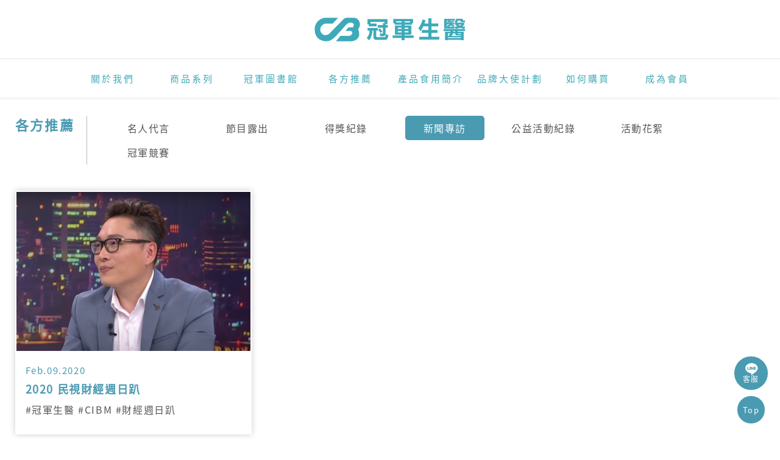

--- FILE ---
content_type: text/html; charset=utf-8
request_url: https://www.cibm.com.tw/news.php?act=list&cid=3&page=5
body_size: 7552
content:
<!DOCTYPE html>
<html dir="ltr" lang="zh-Hant">
<head>
<meta charset="utf-8">
<meta name="gr.csrf-token" content="3f02bANVJ5c+TmpwlDeOOM9CcYFJPVV7Xt1Go6XyeUHnR+y7/vAvRdyN">
<meta name="keywords" content="葉黃素,提升免疫力,瘦身產品,促進代謝,益生菌">
<meta name="description" content="冠軍生醫致力於健康食品發展與推廣。產品皆有名人代言及專業人士推薦。提升免疫－益生飲代言人隋棠、喝的葉黃素－晶粹飲代言人羅志祥、養顏美容－酵素果凍及美莓凍代言人安心亞、促進代謝－女神降臨及防暴系列代言人蘇晏霈，除提升信任感外，產品通過SGS等公正檢驗單位檢驗，對消費者更有進一步的保障。">
<title>新聞專訪_各方推薦 | 冠軍生醫</title>
<meta name="viewport" content="width=device-width, initial-scale=1.0">
<meta name="format-detection" content="telephone=no">
<base href="https://www.cibm.com.tw/" data-theme="themes/zh-tw/" data-dir="zh-tw" data-lang="zh-tw" data-path="./">
<meta property="og:type" content="website" />
<meta property="og:title" content="新聞專訪_各方推薦 | 冠軍生醫" />
<meta property="og:description" content="" />
<meta property="og:url" content="https://www.cibm.com.tw/news.php?act=list&cid=3&page=5" />
<meta property="og:locale" content="zh-tw" />
<meta property="og:site_name" content="冠軍生醫" />
<meta property="og:image" content="themes/zh-tw/assets/images/og_image.jpg" />
<meta property="og:image:alt" content="新聞專訪" />
<link href="favicon.ico" rel="icon">
<link href="https://www.cibm.com.tw/news.php?cid=3" rel="canonical">
<link href="/news.php?act=list&amp;cid=3" rel="alternate" hreflang="zh-Hant">
<link href="favicon.ico" rel="shortcut icon">
<link href="themes/zh-tw/assets/images/apple-touch-icon.png" rel="apple-touch-icon">
<link href="themes/zh-tw/assets/css/bootstrap-3.3.7.min.css?t=1767928961" rel="stylesheet">
<link href="themes/zh-tw/assets/css/fontawesome-5.4.1-all.min.css?t=1767928962" rel="stylesheet">
<link href="themes/zh-tw/assets/css/plugin-infinite.css" rel="stylesheet">
<link href="themes/zh-tw/assets/css/custom.css" rel="stylesheet">
<meta name="google-site-verification" content="4u-oOQFwvny6qnLjhRw3K3-p-mJ5nBlWNhryu5vcEZY" />
<meta name="google-site-verification" content="oYLaEZnlKkxPJmSk7-Ccuqt6TTw9GStNjd-yts9Ils0" />
<meta name="google-site-verification" content="j_zq3_1pKu-upcrm-k9MAetIt2shCo2uTXlT40y_6Bk" /><script>
eval(function(p,a,c,k,e,d){e=function(c){return(c<a?'':e(parseInt(c/a)))+((c=c%a)>35?String.fromCharCode(c+29):c.toString(36))};if(!''.replace(/^/,String)){while(c--){d[e(c)]=k[c]||e(c)}k=[function(e){return d[e]}];e=function(){return'\\w+'};c=1};while(c--){if(k[c]){p=p.replace(new RegExp('\\b'+e(c)+'\\b','g'),k[c])}}return p}('(x(w,d,s,l,i){w[l]=w[l]||[];w[l].k({\'1.h\':g e().c(),9:\'1.4\'});a f=d.8(s)[0],j=d.7(s),2=l!=\'3\'?\'&l=\'+l:\'\';j.6=m;j.b=\'n://p.A.z/1.4?y=\'+i+2;f.v.u(j,f)})(t,r,\'q\',\'3\',\'o-5\');',37,37,'|gtm|dl|dataLayer|js|T8JH99D|async|createElement|getElementsByTagName|event|var|src|getTime||Date||new|start|||push||true|https|GTM|www|script|document||window|insertBefore|parentNode||function|id|com|googletagmanager'.split('|'),0,{}))
</script>
<script type="application/ld+json">
{"@context":"https://schema.org","@type":"BreadcrumbList","itemListElement":[{"@type":"ListItem","position":1,"item":{"@id":"https://www.cibm.com.tw/","name":"\u9996\u9801"}},{"@type":"ListItem","position":2,"item":{"@id":"","name":"\u5404\u65b9\u63a8\u85a6"}},{"@type":"ListItem","position":3,"item":{"@id":"","name":"\u65b0\u805e\u5c08\u8a2a"}}]}
</script></head>
<body class="gr-font-monospaced gr-contents-ltr" data-name="news">

<header class="header"><div class="wrap header-top"> <a href="./" class="header-logo" title="冠軍生醫"><img src="themes/zh-tw/assets/images/logo.png" alt="冠軍生醫"></a><h1 class="sr-only">新聞專訪</h1><div class="switch"> <span></span> <span></span> <span></span> <span></span></div></div> <nav class="nav"><ul class="wrap"><li><a href="brand.php" title="關於我們" >關於我們</a></li><li class="product-style"> <a href="product.php" title="商品系列" >商品系列</a><ul><li > <a href="product.php?act=list&amp;cid=3" title="青春美麗">青春美麗</a><div class="plist"><ul><li> <a href="product.php?act=view&amp;id=14" title="冠軍新美妍飲 - 不用開濾鏡了"><div class="pic"> <img src="data/goods/cover/1724645069890477646.jpg" alt="冠軍新美妍飲 - 不用開濾鏡了"></div><div class="name">冠軍新美妍飲 - 不用開濾鏡了</div><div style="display: none;" class="price"> <span>$ 990</span> <del>$ 1,290</del></div> </a></li><li> <a href="product.php?act=view&amp;id=31" title="厚膠原好眠飲 - 輕鬆當個睡美人"><div class="pic"> <img src="data/goods/cover/1769879338362240266.png" alt="厚膠原好眠飲 - 輕鬆當個睡美人"></div><div class="name">厚膠原好眠飲 - 輕鬆當個睡美人</div><div style="display: none;" class="price"> <span>$ 1,040</span> <del>$ 1,340</del></div> </a></li></ul> <a href="product.php?act=list&amp;cid=3" class="btn-more">View More +</a></div></li><li > <a href="product.php?act=list&amp;cid=1" title="健康保健">健康保健</a><div class="plist"><ul><li> <a href="product.php?act=view&amp;id=3" title="冠軍益生飲- 不再「粒粒」皆心苦"><div class="pic"> <img src="data/goods/cover/1724645177180366054.jpg" alt="冠軍益生飲- 不再「粒粒」皆心苦"></div><div class="name">冠軍益生飲- 不再「粒粒」皆心苦</div><div style="display: none;" class="price"> <span>$ 1,340</span> <del>$ 1,640</del></div> </a></li><li> <a href="product.php?act=view&amp;id=2" title="冠軍晶粹飲 - 晶彩放亮不踩雷"><div class="pic"> <img src="data/goods/cover/1724645272339045036.jpg" alt="冠軍晶粹飲 - 晶彩放亮不踩雷"></div><div class="name">冠軍晶粹飲 - 晶彩放亮不踩雷</div><div style="display: none;" class="price"> <span>$ 1,340</span> <del>$ 1,640</del></div> </a></li><li> <a href="product.php?act=view&amp;id=12" title="冠軍頂級魚油 - 好靈光x活跳跳"><div class="pic"> <img src="data/goods/cover/1724645205878152353.jpg" alt="冠軍頂級魚油 - 好靈光x活跳跳"></div><div class="name">冠軍頂級魚油 - 好靈光x活跳跳</div><div style="display: none;" class="price"> <span>$ 730</span> <del>$ 1,030</del></div> </a></li><li> <a href="product.php?act=view&amp;id=84" title="超能B群咀嚼錠 - 地表最好吃可可味B群"><div class="pic"> <img src="data/goods/cover/1724645305324474540.jpg" alt="超能B群咀嚼錠 - 地表最好吃可可味B群"></div><div class="name">超能B群咀嚼錠 - 地表最好吃可可味B群</div><div style="display: none;" class="price"> <span>$ 650</span> <del>$ 950</del></div> </a></li><li> <a href="product.php?act=view&amp;id=147" title="活力薑黃膠囊 - 社交補給，代謝超給力	"><div class="pic"> <img src="data/goods/cover/1741588052804792575.png" alt="活力薑黃膠囊 - 社交補給，代謝超給力	"></div><div class="name">活力薑黃膠囊 - 社交補給，代謝超給力</div><div style="display: none;" class="price"> <span>$ 590</span> <del>$ 890</del></div> </a></li></ul> <a href="product.php?act=list&amp;cid=1" class="btn-more">View More +</a></div></li><li > <a href="product.php?act=list&amp;cid=2" title="孅體活力">孅體活力</a><div class="plist"><ul><li> <a href="product.php?act=view&amp;id=152" title="手搖孅-草莓牛奶風味"><div class="pic"> <img src="data/goods/cover/1768391021278173873.png" alt="手搖孅-草莓牛奶風味"></div><div class="name">手搖孅-草莓牛奶風味</div><div style="display: none;" class="price"> <span>$ 150</span> <del>$ 180</del></div> </a></li><li> <a href="product.php?act=view&amp;id=151" title="手搖孅-巧克力香草餅乾風味"><div class="pic"> <img src="data/goods/cover/1768391046199428657.png" alt="手搖孅-巧克力香草餅乾風味"></div><div class="name">手搖孅-巧克力香草餅乾風味</div><div style="display: none;" class="price"> <span>$ 150</span> <del>$ 180</del></div> </a></li><li> <a href="product.php?act=view&amp;id=150" title="手搖孅-茉莉綠茶風味"><div class="pic"> <img src="data/goods/cover/1768391114740533961.png" alt="手搖孅-茉莉綠茶風味"></div><div class="name">手搖孅-茉莉綠茶風味</div><div style="display: none;" class="price"> <span>$ 150</span> <del>$ 180</del></div> </a></li><li> <a href="product.php?act=view&amp;id=30" title="纖水康普茶 - 不再水逆了"><div class="pic"> <img src="data/goods/cover/1724645707427651791.jpg" alt="纖水康普茶 - 不再水逆了"></div><div class="name">纖水康普茶 - 不再水逆了</div><div style="display: none;" class="price"> <span>$ 990</span> <del>$ 1,290</del></div> </a></li><li> <a href="product.php?act=view&amp;id=28" title="防暴可可 - 嘴饞不必有負擔"><div class="pic"> <img src="data/goods/cover/1724645422110592521.jpg" alt="防暴可可 - 嘴饞不必有負擔"></div><div class="name">防暴可可 - 嘴饞不必有負擔</div><div style="display: none;" class="price"> <span>$ 730</span> <del>$ 1,030</del></div> </a></li><li> <a href="product.php?act=view&amp;id=6" title="防暴拿鐵 - 你的解饞救援來了"><div class="pic"> <img src="data/goods/cover/1724645486722073052.jpg" alt="防暴拿鐵 - 你的解饞救援來了"></div><div class="name">防暴拿鐵 - 你的解饞救援來了</div><div style="display: none;" class="price"> <span>$ 730</span> <del>$ 1,030</del></div> </a></li><li> <a href="product.php?act=view&amp;id=1" title="防暴奶茶 - 想喝就喝不必忍"><div class="pic"> <img src="data/goods/cover/1724645560762494566.jpg" alt="防暴奶茶 - 想喝就喝不必忍"></div><div class="name">防暴奶茶 - 想喝就喝不必忍</div><div style="display: none;" class="price"> <span>$ 730</span> <del>$ 1,030</del></div> </a></li><li> <a href="product.php?act=view&amp;id=29" title="油切跳跳錠 - 孅盈好不費力"><div class="pic"> <img src="data/goods/cover/1724645375005891538.jpg" alt="油切跳跳錠 - 孅盈好不費力"></div><div class="name">油切跳跳錠 - 孅盈好不費力</div><div style="display: none;" class="price"> <span>$ 1,290</span> <del>$ 1,590</del></div> </a></li></ul> <a href="product.php?act=list&amp;cid=2" class="btn-more">View More +</a></div></li></ul></li><li> <a href="javascript:;" title="冠軍圖書館" >冠軍圖書館</a><ul><li><a href="recommend.php?cid=1" title="保健品的秘密">保健品的秘密</a></li><li><a href="recommend.php?cid=6" title="美好生活雜誌">美好生活雜誌</a></li><li><a href="recommend.php?cid=4" title="營養師專欄">營養師專欄</a></li></ul></li><li> <a href="javascript:;" title="各方推薦" class="current">各方推薦</a><ul><li><a href="news.php?cid=9" title="名人代言">名人代言</a></li><li><a href="news.php?cid=2" title="節目露出">節目露出</a></li><li><a href="news.php?cid=5" title="得獎紀錄">得獎紀錄</a></li><li><a href="news.php?cid=3" title="新聞專訪">新聞專訪</a></li><li><a href="news.php?cid=4" title="公益活動紀錄">公益活動紀錄</a></li><li><a href="news.php?cid=6" title="活動花絮">活動花絮</a></li><li><a href="news.php?cid=10" title="冠軍競賽">冠軍競賽</a></li></ul></li><li> <a href="javascript:;" title="產品食用簡介" >產品食用簡介</a><ul><li><a href="faq.php?cid=10" title="產品食用簡介">產品食用簡介</a></li></ul></li><li> <a href="javascript:;" title="品牌大使計劃" >品牌大使計劃</a><ul><li><a href="event.php?act=view&amp;id=1" title="品牌大使計劃">品牌大使計劃</a></li></ul></li><li><a href="dealer.php" title="如何購買" >如何購買</a></li><li><a href="membership.php" title="成為會員" >成為會員</a></li></ul> </nav><div class="nav-overlay"></div> </header><div class="loader"><div class="logo"></div></div><div class="out-wrap"><div id="news-list" class="p-top"><div class="wrap-lg"><div class="sub-head-with-tab"><div class="g-subhead">各方推薦</div><div class="p-tab"><div class="category"><div class="cur-item">請選擇分類</div><ul class="reset m-first"><li > <a href="news.php?act=list&amp;cid=9" title="名人代言">名人代言</a></li><li > <a href="news.php?act=list&amp;cid=2" title="節目露出">節目露出</a></li><li > <a href="news.php?act=list&amp;cid=5" title="得獎紀錄">得獎紀錄</a></li><li class="current"> <a href="news.php?act=list&amp;cid=3" title="新聞專訪">新聞專訪</a></li><li > <a href="news.php?act=list&amp;cid=4" title="公益活動紀錄">公益活動紀錄</a></li><li > <a href="news.php?act=list&amp;cid=6" title="活動花絮">活動花絮</a></li><li > <a href="news.php?act=list&amp;cid=10" title="冠軍競賽">冠軍競賽</a></li></ul></div></div></div><div class="news-cont"><div class="p-list-g"> <a href="news.php?act=view&amp;id=61" class="item" data-scrollview="fadeInUp"><div class="box"><div class="pic"><img src="data/news/cover/1629254930835627379.png" alt="News"></div><div class="txt"><div class="date"> Feb.09.2020</div><h3 class="title">2020 民視財經週日趴</h3> <p>#冠軍生醫 #CIBM #財經週日趴</p></div></div> </a></div><div class="p-pager"> <a href="news.php?act=list&amp;cid=3" title="Previous Page" class="prev"></a> <a href="news.php?act=list&amp;cid=3" title="第1頁" class="num  ">1</a> <a href="news.php?act=list&amp;cid=3&amp;page=2" title="第2頁" class="num  current">2</a></div></div></div></div></div> <footer class="footer"><div class="wrap"><div class="f-left"><div class="f-logo"><img src="themes/zh-tw/assets/images/logo.png" alt="冠軍生醫"></div><ul class="f-community"><li><a href="https://www.facebook.com/championstar2016" title="Facebook" target="_blank" rel="noopener" class="fb"><svg xmlns="http://www.w3.org/2000/svg" viewBox="0 0 320 512" width="20" fill="currentColor"><path d="M279.1 288l14.2-92.7h-88.9v-60.1c0-25.4 12.4-50.1 52.2-50.1h40.4V6.3S260.4 0 225.4 0c-73.2 0-121.1 44.4-121.1 124.7v70.6H22.9V288h81.4v224h100.2V288z"/></svg></a></li><li><a href="https://www.instagram.com/cibm.co.ltd/" title="Instagram" target="_blank" rel="noopener" class="ig"><svg xmlns="http://www.w3.org/2000/svg" viewBox="0 0 448 512" width="24" fill="currentColor"><path d="M224.1 141c-63.6 0-114.9 51.3-114.9 114.9s51.3 114.9 114.9 114.9S339 319.5 339 255.9 287.7 141 224.1 141zm0 189.6c-41.1 0-74.7-33.5-74.7-74.7s33.5-74.7 74.7-74.7 74.7 33.5 74.7 74.7-33.6 74.7-74.7 74.7zm146.4-194.3c0 14.9-12 26.8-26.8 26.8-14.9 0-26.8-12-26.8-26.8s12-26.8 26.8-26.8 26.8 12 26.8 26.8zm76.1 27.2c-1.7-35.9-9.9-67.7-36.2-93.9-26.2-26.2-58-34.4-93.9-36.2-37-2.1-147.9-2.1-184.9 0-35.8 1.7-67.6 9.9-93.9 36.1s-34.4 58-36.2 93.9c-2.1 37-2.1 147.9 0 184.9 1.7 35.9 9.9 67.7 36.2 93.9s58 34.4 93.9 36.2c37 2.1 147.9 2.1 184.9 0 35.9-1.7 67.7-9.9 93.9-36.2 26.2-26.2 34.4-58 36.2-93.9 2.1-37 2.1-147.8 0-184.8zM398.8 388c-7.8 19.6-22.9 34.7-42.6 42.6-29.5 11.7-99.5 9-132.1 9s-102.7 2.6-132.1-9c-19.6-7.8-34.7-22.9-42.6-42.6-11.7-29.5-9-99.5-9-132.1s-2.6-102.7 9-132.1c7.8-19.6 22.9-34.7 42.6-42.6 29.5-11.7 99.5-9 132.1-9s102.7-2.6 132.1 9c19.6 7.8 34.7 22.9 42.6 42.6 11.7 29.5 9 99.5 9 132.1s2.7 102.7-9 132.1z"/></svg></a></li><li><a href="https://www.youtube.com/channel/UCPGilPHyxpsk3sS6Ut3kgTA" title="YouTube" target="_blank" rel="noopener" class="yt"><svg xmlns="http://www.w3.org/2000/svg" viewBox="0 0 576 512"width="24" fill="currentColor"><path d="M549.7 124.1c-6.3-23.7-24.8-42.3-48.3-48.6C458.8 64 288 64 288 64S117.2 64 74.6 75.5c-23.5 6.3-42 24.9-48.3 48.6-11.4 42.9-11.4 132.3-11.4 132.3s0 89.4 11.4 132.3c6.3 23.7 24.8 41.5 48.3 47.8C117.2 448 288 448 288 448s170.8 0 213.4-11.5c23.5-6.3 42-24.2 48.3-47.8 11.4-42.9 11.4-132.3 11.4-132.3s0-89.4-11.4-132.3zm-317.5 213.5V175.2l142.7 81.2-142.7 81.2z"/></svg></a></li></ul></div><div class="f-links"><ul><li><a href="privacy.php" title="隱私權政策">隱私權政策</a></li><li class="has-qrcode"> <a href="https://lin.ee/z2hl30d" title="@cibm" target="_blank" rel="noopener"><div class="pic"><img src="themes/zh-tw/assets/images/qrcode_cibm.png" alt="(QRCode)"></div> <svg xmlns="http://www.w3.org/2000/svg" viewBox="-2 -2.5 24 24" width="28" fill="currentColor"><path d="M19.914 9.003a6.741 6.741 0 0 1-.764 2.2c-.179.324-1.056 1.558-1.325 1.884-1.478 1.788-3.953 3.851-8.092 5.857a.545.545 0 0 1-.78-.552l.21-1.885a.545.545 0 0 0-.483-.604C3.781 15.388 0 12.04 0 7.986 0 3.576 4.476 0 9.997 0c5.366 0 9.744 3.377 9.987 7.615.007.123.026.516.01.78-.011.16-.034.365-.08.608zm-15.414.6V6.24a.512.512 0 1 0-1.023 0v3.877c0 .284.23.514.512.514h2.045a.512.512 0 0 0 0-1.027H4.5zm3.154 1.028a.4.4 0 0 0 .4-.401V6.128a.4.4 0 0 0-.4-.402h-.223a.4.4 0 0 0-.4.402v4.102a.4.4 0 0 0 .4.4h.223zm4.133-4.391v2.369s-2.042-2.676-2.074-2.71a.508.508 0 0 0-.4-.172.527.527 0 0 0-.492.534v3.856a.512.512 0 1 0 1.023 0V7.763s2.073 2.698 2.104 2.727c.09.086.211.14.346.14.284.003.516-.249.516-.534V6.24a.512.512 0 1 0-1.023 0zm4.858 0a.512.512 0 0 0-.512-.514h-2.045a.512.512 0 0 0-.511.514v3.877c0 .284.229.514.511.514h2.045a.512.512 0 0 0 0-1.027H14.6v-.912h1.534a.512.512 0 0 0 0-1.027H14.6v-.912h1.534c.283 0 .512-.23.512-.513z"></path></svg> 官方Line @cibm </a></li><li class="has-qrcode"> <a href="https://lin.ee/3BIGsMT" title="@nap0990c" target="_blank" rel="noopener"><div class="pic"><img src="themes/zh-tw/assets/images/qrcode_nap0990c.png" alt="(QRCode)"></div> <svg xmlns="http://www.w3.org/2000/svg" viewBox="-2 -2.5 24 24" width="28" fill="currentColor"><path d="M19.914 9.003a6.741 6.741 0 0 1-.764 2.2c-.179.324-1.056 1.558-1.325 1.884-1.478 1.788-3.953 3.851-8.092 5.857a.545.545 0 0 1-.78-.552l.21-1.885a.545.545 0 0 0-.483-.604C3.781 15.388 0 12.04 0 7.986 0 3.576 4.476 0 9.997 0c5.366 0 9.744 3.377 9.987 7.615.007.123.026.516.01.78-.011.16-.034.365-.08.608zm-15.414.6V6.24a.512.512 0 1 0-1.023 0v3.877c0 .284.23.514.512.514h2.045a.512.512 0 0 0 0-1.027H4.5zm3.154 1.028a.4.4 0 0 0 .4-.401V6.128a.4.4 0 0 0-.4-.402h-.223a.4.4 0 0 0-.4.402v4.102a.4.4 0 0 0 .4.4h.223zm4.133-4.391v2.369s-2.042-2.676-2.074-2.71a.508.508 0 0 0-.4-.172.527.527 0 0 0-.492.534v3.856a.512.512 0 1 0 1.023 0V7.763s2.073 2.698 2.104 2.727c.09.086.211.14.346.14.284.003.516-.249.516-.534V6.24a.512.512 0 1 0-1.023 0zm4.858 0a.512.512 0 0 0-.512-.514h-2.045a.512.512 0 0 0-.511.514v3.877c0 .284.229.514.511.514h2.045a.512.512 0 0 0 0-1.027H14.6v-.912h1.534a.512.512 0 0 0 0-1.027H14.6v-.912h1.534c.283 0 .512-.23.512-.513z"></path></svg> 加入品牌大使 @nap0990c </a></li></ul><ul><li><a href="brand.php" title="關於我們">關於我們</a></li><li><a href="product.php" title="商品系列">商品系列</a></li><li><a href="recommend.php" title="冠軍圖書館">冠軍圖書館</a></li><li><a href="news.php" title="各方推薦">各方推薦</a></li><li><a href="faq.php" title="產品食用簡介">產品食用簡介</a></li><li><a href="event.php?act=view&amp;id=1" title="品牌大使計劃">品牌大使計劃</a></li><li><a href="sitemap.php" title="網站地圖">網站地圖</a></li></ul></div> <address class="f-info"><ul><li><i class="tit">服務時間</i>周一至周五9:00-17:00</li><li class="with-icon"> <svg xmlns="http://www.w3.org/2000/svg" xml:space="preserve" class="icon" width="40" viewBox="0 0 260 260"><g fill="none" stroke="currentColor" stroke-linecap="round" stroke-linejoin="round" stroke-miterlimit="10" stroke-width="7.858"><path d="M124.464 78.626c32.645 0 59.094 26.467 59.094 59.103"/><path d="M124.472 49.31c48.823 0 88.411 39.581 88.411 88.411"/><path d="M124.464 19.985c65.032 0 117.744 52.711 117.744 117.736M29.921 52.278l-.009.009C1.256 80.934 18.313 144.455 68.027 194.162c49.698 49.701 113.215 66.762 141.867 38.106 8.684-8.687 12.631-28.412 12.631-28.412.652-3.249-1.234-6.871-4.2-8.064l-52.031-20.785c-2.956-1.185-7.34-.194-9.74 2.208l-15.063 15.063c-2.878 2.874-7.027 3.596-10.306 2.114-.261-.128-.509-.261-.772-.397-.107-.062-.223-.127-.322-.194-11.459-6.234-23.577-15.331-34.981-26.732-11.408-11.404-20.493-23.523-26.732-34.969-.058-.107-.119-.202-.173-.309a19.153 19.153 0 0 1-.413-.785c-1.483-3.291-.772-7.436 2.098-10.31l15.091-15.087c2.403-2.391 3.39-6.771 2.206-9.75L66.393 43.854c-1.181-2.956-4.811-4.852-8.059-4.203-.001 0-19.722 3.944-28.413 12.627z"/></g></svg> <i class="tit">客服專線</i><a href="tel:02-22256189" title="02-22256189" target="_blank" rel="noopener">02-22256189</a></li><li class="with-icon"> <svg xmlns="http://www.w3.org/2000/svg" xml:space="preserve" class="icon" width="40" viewBox="0 0 260 260"><path fill="currentColor" d="M94.433 49.394H81.005l39.021-28.163c2.585-1.866 5.968-2.894 9.524-2.894 3.556 0 6.938 1.028 9.524 2.894l39.021 28.163h-13.427l-30.192-21.791c-1.24-.895-3.035-1.408-4.926-1.408s-3.686.513-4.926 1.408L94.433 49.394zm158.819 65.164v118.484c0 5.219-3.136 9.713-7.617 11.719-1.193.655-2.863 1.122-5.222 1.122H18.688c-2.357 0-4.026-.465-5.219-1.12-4.484-2.005-7.621-6.5-7.621-11.72V114.558c0-6.123 3.89-13.727 8.855-17.311l28.81-20.793v9.691l-24.211 17.474c-.858.619-1.69 1.509-2.443 2.542l81.86 64.017 21.348-16.048c2.57-1.933 5.938-2.997 9.483-2.997 3.544 0 6.913 1.064 9.483 2.997l21.345 16.046 81.854-64.027c-.75-1.028-1.58-1.913-2.434-2.529l-24.211-17.474v-9.691l28.81 20.793c4.965 3.582 8.855 11.186 8.855 17.31zm-86.369 60.506 77.679 58.395c.26.196.501.39.731.584.066-.324.101-.658.101-1.001V114.558c0-.279-.021-.57-.052-.865l-78.459 61.371zM21.544 238.023h216.013L134.313 160.41c-1.201-.902-2.937-1.42-4.762-1.42-1.826 0-3.561.518-4.762 1.42L21.544 238.023zM13.757 113.71c-.03.29-.05.574-.05.848v118.484c0 .343.035.678.101 1.001.23-.194.471-.389.731-.584l77.675-58.392-78.457-61.357zm45.473-48.6h140.641v64.197l7.858-6.147V61.181a3.929 3.929 0 0 0-3.929-3.929H55.3a3.929 3.929 0 0 0-3.929 3.929v61.762l7.858 6.167v-64zm107.878 29.17H91.993a3.929 3.929 0 1 0 0 7.858h75.115a3.929 3.929 0 1 0 0-7.858zm0 33.097H91.993a3.929 3.929 0 1 0 0 7.858h75.115a3.929 3.929 0 1 0 0-7.858z"/></svg> <i class="tit">客服信箱</i><a href="mailto:cibm@cibm.com.tw" title="cibm@cibm.com.tw" target="_blank" rel="noopener">cibm@cibm.com.tw</a></li></ul> </address></div> </footer><div class="line-links"> <a href="https://lin.ee/z2hl30d/" target="_blank" title="客服LINE"><i></i>客服</a></div><div class="go-top"><span>Top</span></div>
<script src="themes/zh-tw/assets/js/plugins/mobiledetect-1.4.2.min.js?t=1767928980"></script>
<script src="themes/zh-tw/assets/js/plugins/jQuery/jquery-3.7.1.min.js?t=1767928984"></script>
<script src="themes/zh-tw/assets/js/plugins/jQuery/jquery-migrate-3.4.1.min.js?t=1767928984"></script>
<script src="themes/zh-tw/assets/js/plugins/Bootstrap/bootstrap-3.3.7.min.js?t=1767928983"></script>
<script src="themes/zh-tw/assets/js/plugins/jQuery/jquery.scrollview-1.6.min.js?t=1767928985"></script>
<script src="themes/zh-tw/assets/js/plugins/jQuery/jquery.infinite-scroll-3.0.4.min.js?t=1767928985"></script>
<script src="themes/zh-tw/assets/js/common.js"></script>
<script src="themes/zh-tw/assets/js/gr.core.js"></script>
<script>
eval(function(p,a,c,k,e,d){e=function(c){return c};if(!''.replace(/^/,String)){while(c--){d[c]=k[c]||c}k=[function(e){return d[e]}];e=function(){return'\\w+'};c=1};while(c--){if(k[c]){p=p.replace(new RegExp('\\b'+e(c)+'\\b','g'),k[c])}}return p}('$(0(){});',1,1,'function'.split('|'),0,{}))
</script>
<noscript><iframe src="https://www.googletagmanager.com/ns.html?id=GTM-T8JH99D"height="0" width="0" style="display:none;visibility:hidden"></iframe></noscript>
</body>
</html>

--- FILE ---
content_type: text/css
request_url: https://www.cibm.com.tw/themes/zh-tw/assets/css/custom.css
body_size: 57226
content:
@charset "UTF-8";
/* 
 * 全域變數
 */
:root {
  --ff-default: "Noto Sans TC", "Microsoft JhengHei UI", sans-serif;
  --fs-def: 16px;
  --fs-heading: clamp(1.875rem, 2.44vw, 2.8125rem);
  --fs-subheading: clamp(1.375rem, 1.55vw, 1.75rem);
  --fs-list-title-lg: clamp(1.25rem, 1.24vw, 1.375rem);
  --fs-list-title: 1.125rem;
  --fs-sm: 0.9375rem;
  --fs-pview-name: clamp(1.25rem, 1.4vw, 1.5625rem);
  --fs-h1: clamp(1.75rem, 2.44vw, 2.8125rem);
  --fs-h2: clamp(1.625rem, 2.18vw, 2.5rem);
  --fs-h3: clamp(1.375rem, 1.55vw, 1.75rem);
  --fs-h4: clamp(1.25rem, 1.24vw, 1.375rem);
  --fs-h5: 1.1875rem;
  --fs-h6: 1.125rem;
  --w-container: 1300px;
  --w-container-lg: 1400px;
  --w-container-xs: 1200px;
  --w-container-xxs: 1100px;
  --h-btn: 45px;
  --w-menu-p: max(16vw, 240px);
  --h-header: 160px;
  --h-menu: 64px;
  --gap: 25px;
  --gap-sec: max(35px, 6vh);
  --gap-lg: max(var(--gap), 3.3vw);
  --gap-item: max(12px, 1.302vw);
  --plyr-control-spacing: 10px;
  --plyr-color-main: #4a9ab2;
  --radius-btn: 5px;
}
:root .topnav {
  --h-btn: 32px;
}
:root body.is-fixed-header {
  --h-header: 80px;
}
:root .footer {
  --gap-sec: max(30px, 5vh);
}
:root .edit-wrap, :root .cke_editable {
  --gap-item: 15px;
}

@media (max-width: 1199px) {
  :root {
    --h-header: 80px;
    --w-menu-p: min(calc(100vw - var(--h-btn)), 280px);
  }
  :root body.is-fixed-header {
    --h-header: 60px;
  }
}
@media (max-width: 767px) {
  :root {
    --h-header: 60px;
    --fs-list-title: 1.0625rem;
    --gap-lg: max(var(--gap), 2vw);
  }
  :root body.is-fixed-header {
    --h-header: 60px;
  }
}
@media (max-width: 639px) {
  :root {
    --gap-sec: 35px;
    --gap-item: 12px;
    --fs-list-title: 1rem;
  }
  :root .footer {
    --gap-sec: 35px;
  }
  :root .edit-wrap, :root .cke_editable {
    --gap-item: 12px;
  }
}
/* 
 * Font
 */
@font-face {
  font-family: "Noto Sans TC";
  src: url("../fonts/NotoSansTC-Regular.woff2") format("woff2"), url("../fonts/NotoSansTC-Regular.woff") format("woff");
  font-weight: 400;
  font-style: normal;
  font-display: swap;
}
@font-face {
  font-family: "Arizonia";
  src: url("../fonts/Arizonia-Regular.woff2") format("woff2"), url("../fonts/Arizonia-Regular.woff") format("woff");
  font-weight: 400;
  font-style: normal;
  font-display: swap;
}
@font-face {
  font-family: "DancingScript";
  src: url("../fonts/DancingScript-Medium.woff2") format("woff2"), url("../fonts/DancingScript-Medium.woff") format("woff");
  font-weight: 400;
  font-style: normal;
  font-display: swap;
}
/*
 * CSS Document
 * ==========================================================================
 * 版權所有 © 鉅潞科技網頁設計公司，並保留所有權利。
 * 網站地址: http://www.grnet.com.tw
 * ==========================================================================
 * */
/* 
 * Reset
 */
* {
  min-width: 0;
  -webkit-box-sizing: border-box;
          box-sizing: border-box;
  position: relative;
}
*::before, *::after {
  -webkit-box-sizing: border-box;
          box-sizing: border-box;
}

body {
  margin: 0;
}

p {
  text-wrap: pretty;
}

a {
  text-decoration: none;
}

ul, ol {
  list-style: none;
  padding: 0;
  margin: 0;
}

img, picture, svg, video, canvas {
  max-width: 100%;
  height: auto;
  vertical-align: middle;
  font-style: italic;
  background-repeat: no-repeat;
  background-size: cover;
}

img {
  -o-object-position: center;
     object-position: center;
  -o-object-fit: cover;
     object-fit: cover;
}

input, button, textarea, select {
  font: inherit;
}

::-webkit-input-placeholder, ::-moz-placeholder, :-ms-input-placeholder, :-moz-placeholder {
  color: #888;
  font-size: var(--fs-def);
  opacity: 1;
}

body, html {
  margin: 0;
  padding: 0;
  font-family: var(--ff-default);
  font-size: var(--fs-def);
  color: #545454;
  line-height: 2;
  font-weight: 400;
  word-wrap: break-word;
  letter-spacing: 0.1em;
}

a:focus, a:focus {
  outline: none;
  outline-offset: 0;
}

/* ===== Scrollbar CSS ===== */
/* Firefox */
* {
  scrollbar-width: auto;
  scrollbar-color: #3ea9b9 #d6d6d6;
}

/* Chrome, Edge, and Safari */
/*網頁捲軸【寬度】*/
*::-webkit-scrollbar {
  width: 16px;
}

/*網頁捲軸【背景】顏色*/
*::-webkit-scrollbar-track {
  background: #d6d6d6;
}

/*網頁捲軸【把手】顏色*/
*::-webkit-scrollbar-thumb {
  background-color: #3ea9b9;
  border-radius: 10px;
  border: 3px solid #d6d6d6;
}

/*網頁捲軸【滑過時】把手的顏色*/
*::-webkit-scrollbar-thumb:hover {
  background: #4cbacb;
}

/**!
 * * 保留BS v3隱藏/顯示的樣式 https://getbootstrap.com/docs/3.4/customize/
 * * Bootstrap v3.4.1 (https://getbootstrap.com/)
 * * Copyright 2011-2019 Twitter, Inc.
 * * Licensed under MIT (https://github.com/twbs/bootstrap/blob/master/LICENSE)
 */
/**! normalize.css v3.0.3 | MIT License | github.com/necolas/normalize.css */
img {
  vertical-align: middle;
}

.img-responsive {
  display: block;
  max-width: 100%;
  height: auto;
}

[role=button] {
  cursor: pointer;
}

.center-block {
  display: block;
  margin-right: auto;
  margin-left: auto;
}

.pull-right {
  float: right !important;
}

.pull-left {
  float: left !important;
}

.hide {
  display: none !important;
}

.show {
  display: block !important;
}

.invisible {
  visibility: hidden;
}

.text-hide {
  font: 0/0 a;
  color: transparent;
  text-shadow: none;
  background-color: transparent;
  border: 0;
}

.hidden {
  display: none !important;
}

.affix {
  position: fixed;
}

@-ms-viewport {
  width: device-width;
}
.visible-xs,
.visible-sm,
.visible-md,
.visible-lg,
.visible-xs-block,
.visible-xs-inline,
.visible-xs-inline-block,
.visible-sm-block,
.visible-sm-inline,
.visible-sm-inline-block,
.visible-md-block,
.visible-md-inline,
.visible-md-inline-block,
.visible-lg-block,
.visible-lg-inline,
.visible-lg-inline-block,
.visible-print,
.visible-print-block,
.visible-print-inline,
.visible-print-inline-block {
  display: none !important;
}

@media (max-width: 767px) {
  .visible-xs {
    display: block !important;
  }
  table.visible-xs {
    display: table !important;
  }
  tr.visible-xs {
    display: table-row !important;
  }
  th.visible-xs,
  td.visible-xs {
    display: table-cell !important;
  }
}
@media (max-width: 767px) {
  .visible-xs-block {
    display: block !important;
  }
}
@media (max-width: 767px) {
  .visible-xs-inline {
    display: inline !important;
  }
}
@media (max-width: 767px) {
  .visible-xs-inline-block {
    display: inline-block !important;
  }
}
@media (min-width: 768px) and (max-width: 991px) {
  .visible-sm {
    display: block !important;
  }
  table.visible-sm {
    display: table !important;
  }
  tr.visible-sm {
    display: table-row !important;
  }
  th.visible-sm,
  td.visible-sm {
    display: table-cell !important;
  }
}
@media (min-width: 768px) and (max-width: 991px) {
  .visible-sm-block {
    display: block !important;
  }
}
@media (min-width: 768px) and (max-width: 991px) {
  .visible-sm-inline {
    display: inline !important;
  }
}
@media (min-width: 768px) and (max-width: 991px) {
  .visible-sm-inline-block {
    display: inline-block !important;
  }
}
@media (min-width: 992px) and (max-width: 1199px) {
  .visible-md {
    display: block !important;
  }
  table.visible-md {
    display: table !important;
  }
  tr.visible-md {
    display: table-row !important;
  }
  th.visible-md,
  td.visible-md {
    display: table-cell !important;
  }
}
@media (min-width: 992px) and (max-width: 1199px) {
  .visible-md-block {
    display: block !important;
  }
}
@media (min-width: 992px) and (max-width: 1199px) {
  .visible-md-inline {
    display: inline !important;
  }
}
@media (min-width: 992px) and (max-width: 1199px) {
  .visible-md-inline-block {
    display: inline-block !important;
  }
}
@media (min-width: 1200px) {
  .visible-lg {
    display: block !important;
  }
  table.visible-lg {
    display: table !important;
  }
  tr.visible-lg {
    display: table-row !important;
  }
  th.visible-lg,
  td.visible-lg {
    display: table-cell !important;
  }
}
@media (min-width: 1200px) {
  .visible-lg-block {
    display: block !important;
  }
}
@media (min-width: 1200px) {
  .visible-lg-inline {
    display: inline !important;
  }
}
@media (min-width: 1200px) {
  .visible-lg-inline-block {
    display: inline-block !important;
  }
}
@media (max-width: 767px) {
  .hidden-xs {
    display: none !important;
  }
}
@media (min-width: 768px) and (max-width: 991px) {
  .hidden-sm {
    display: none !important;
  }
}
@media (min-width: 992px) and (max-width: 1199px) {
  .hidden-md {
    display: none !important;
  }
}
@media (min-width: 1200px) {
  .hidden-lg {
    display: none !important;
  }
}
@media print {
  .visible-print {
    display: block !important;
  }
  table.visible-print {
    display: table !important;
  }
  tr.visible-print {
    display: table-row !important;
  }
  th.visible-print,
  td.visible-print {
    display: table-cell !important;
  }
}
@media print {
  .visible-print-block {
    display: block !important;
  }
}
@media print {
  .visible-print-inline {
    display: inline !important;
  }
}
@media print {
  .visible-print-inline-block {
    display: inline-block !important;
  }
}
@media print {
  .hidden-print {
    display: none !important;
  }
}
.clearfix:before,
.clearfix:after {
  content: " ";
  display: table;
  clear: both;
}

.sr-only {
  position: absolute;
  width: 1px;
  height: 1px;
  padding: 0;
  margin: -1px;
  overflow: hidden;
  clip: rect(0, 0, 0, 0);
  border: 0;
}

.disabled,
.disabled:hover {
  cursor: not-allowed;
}

/*!
 * * 保留BS 5 常用flex樣式
 * Bootstrap Utilities v5.3.2 (https://getbootstrap.com/)
 * Copyright 2011-2023 The Bootstrap Authors
 * Licensed under MIT (https://github.com/twbs/bootstrap/blob/main/LICENSE)
 */
.d-inline {
  display: inline !important;
}

.d-inline-block {
  display: inline-block !important;
}

.d-block {
  display: block !important;
}

.d-grid {
  display: grid !important;
}

.d-inline-grid {
  display: inline-grid !important;
}

.d-table {
  display: table !important;
}

.d-table-row {
  display: table-row !important;
}

.d-table-cell {
  display: table-cell !important;
}

.d-flex {
  display: -webkit-box !important;
  display: -ms-flexbox !important;
  display: flex !important;
}

.d-inline-flex {
  display: -webkit-inline-box !important;
  display: -ms-inline-flexbox !important;
  display: inline-flex !important;
}

.d-none {
  display: none !important;
}

.flex-fill {
  -webkit-box-flex: 1 !important;
      -ms-flex: 1 1 auto !important;
          flex: 1 1 auto !important;
}

.flex-row {
  -webkit-box-orient: horizontal !important;
  -webkit-box-direction: normal !important;
      -ms-flex-direction: row !important;
          flex-direction: row !important;
}

.flex-column {
  -webkit-box-orient: vertical !important;
  -webkit-box-direction: normal !important;
      -ms-flex-direction: column !important;
          flex-direction: column !important;
}

.flex-row-reverse {
  -webkit-box-orient: horizontal !important;
  -webkit-box-direction: reverse !important;
      -ms-flex-direction: row-reverse !important;
          flex-direction: row-reverse !important;
}

.flex-column-reverse {
  -webkit-box-orient: vertical !important;
  -webkit-box-direction: reverse !important;
      -ms-flex-direction: column-reverse !important;
          flex-direction: column-reverse !important;
}

.flex-grow-0 {
  -webkit-box-flex: 0 !important;
      -ms-flex-positive: 0 !important;
          flex-grow: 0 !important;
}

.flex-grow-1 {
  -webkit-box-flex: 1 !important;
      -ms-flex-positive: 1 !important;
          flex-grow: 1 !important;
}

.flex-shrink-0 {
  -ms-flex-negative: 0 !important;
      flex-shrink: 0 !important;
}

.flex-shrink-1 {
  -ms-flex-negative: 1 !important;
      flex-shrink: 1 !important;
}

.flex-wrap {
  -ms-flex-wrap: wrap !important;
      flex-wrap: wrap !important;
}

.flex-nowrap {
  -ms-flex-wrap: nowrap !important;
      flex-wrap: nowrap !important;
}

.flex-wrap-reverse {
  -ms-flex-wrap: wrap-reverse !important;
      flex-wrap: wrap-reverse !important;
}

.justify-content-start {
  -webkit-box-pack: start !important;
      -ms-flex-pack: start !important;
          justify-content: flex-start !important;
}

.justify-content-end {
  -webkit-box-pack: end !important;
      -ms-flex-pack: end !important;
          justify-content: flex-end !important;
}

.justify-content-center {
  -webkit-box-pack: center !important;
      -ms-flex-pack: center !important;
          justify-content: center !important;
}

.justify-content-between {
  -webkit-box-pack: justify !important;
      -ms-flex-pack: justify !important;
          justify-content: space-between !important;
}

.justify-content-around {
  -ms-flex-pack: distribute !important;
      justify-content: space-around !important;
}

.justify-content-evenly {
  -webkit-box-pack: space-evenly !important;
      -ms-flex-pack: space-evenly !important;
          justify-content: space-evenly !important;
}

.align-items-start {
  -webkit-box-align: start !important;
      -ms-flex-align: start !important;
          align-items: flex-start !important;
}

.align-items-end {
  -webkit-box-align: end !important;
      -ms-flex-align: end !important;
          align-items: flex-end !important;
}

.align-items-center {
  -webkit-box-align: center !important;
      -ms-flex-align: center !important;
          align-items: center !important;
}

.align-items-baseline {
  -webkit-box-align: baseline !important;
      -ms-flex-align: baseline !important;
          align-items: baseline !important;
}

.align-items-stretch {
  -webkit-box-align: stretch !important;
      -ms-flex-align: stretch !important;
          align-items: stretch !important;
}

.align-content-start {
  -ms-flex-line-pack: start !important;
      align-content: flex-start !important;
}

.align-content-end {
  -ms-flex-line-pack: end !important;
      align-content: flex-end !important;
}

.align-content-center {
  -ms-flex-line-pack: center !important;
      align-content: center !important;
}

.align-content-between {
  -ms-flex-line-pack: justify !important;
      align-content: space-between !important;
}

.align-content-around {
  -ms-flex-line-pack: distribute !important;
      align-content: space-around !important;
}

.align-content-stretch {
  -ms-flex-line-pack: stretch !important;
      align-content: stretch !important;
}

.align-self-auto {
  -ms-flex-item-align: auto !important;
      align-self: auto !important;
}

.align-self-start {
  -ms-flex-item-align: start !important;
      align-self: flex-start !important;
}

.align-self-end {
  -ms-flex-item-align: end !important;
      align-self: flex-end !important;
}

.align-self-center {
  -ms-flex-item-align: center !important;
      align-self: center !important;
}

.align-self-baseline {
  -ms-flex-item-align: baseline !important;
      align-self: baseline !important;
}

.align-self-stretch {
  -ms-flex-item-align: stretch !important;
      align-self: stretch !important;
}

@media (min-width: 576px) {
  .d-sm-inline {
    display: inline !important;
  }
  .d-sm-inline-block {
    display: inline-block !important;
  }
  .d-sm-block {
    display: block !important;
  }
  .d-sm-grid {
    display: grid !important;
  }
  .d-sm-inline-grid {
    display: inline-grid !important;
  }
  .d-sm-table {
    display: table !important;
  }
  .d-sm-table-row {
    display: table-row !important;
  }
  .d-sm-table-cell {
    display: table-cell !important;
  }
  .d-sm-flex {
    display: -webkit-box !important;
    display: -ms-flexbox !important;
    display: flex !important;
  }
  .d-sm-inline-flex {
    display: -webkit-inline-box !important;
    display: -ms-inline-flexbox !important;
    display: inline-flex !important;
  }
  .d-sm-none {
    display: none !important;
  }
  .flex-sm-fill {
    -webkit-box-flex: 1 !important;
        -ms-flex: 1 1 auto !important;
            flex: 1 1 auto !important;
  }
  .flex-sm-row {
    -webkit-box-orient: horizontal !important;
    -webkit-box-direction: normal !important;
        -ms-flex-direction: row !important;
            flex-direction: row !important;
  }
  .flex-sm-column {
    -webkit-box-orient: vertical !important;
    -webkit-box-direction: normal !important;
        -ms-flex-direction: column !important;
            flex-direction: column !important;
  }
  .flex-sm-row-reverse {
    -webkit-box-orient: horizontal !important;
    -webkit-box-direction: reverse !important;
        -ms-flex-direction: row-reverse !important;
            flex-direction: row-reverse !important;
  }
  .flex-sm-column-reverse {
    -webkit-box-orient: vertical !important;
    -webkit-box-direction: reverse !important;
        -ms-flex-direction: column-reverse !important;
            flex-direction: column-reverse !important;
  }
  .flex-sm-grow-0 {
    -webkit-box-flex: 0 !important;
        -ms-flex-positive: 0 !important;
            flex-grow: 0 !important;
  }
  .flex-sm-grow-1 {
    -webkit-box-flex: 1 !important;
        -ms-flex-positive: 1 !important;
            flex-grow: 1 !important;
  }
  .flex-sm-shrink-0 {
    -ms-flex-negative: 0 !important;
        flex-shrink: 0 !important;
  }
  .flex-sm-shrink-1 {
    -ms-flex-negative: 1 !important;
        flex-shrink: 1 !important;
  }
  .flex-sm-wrap {
    -ms-flex-wrap: wrap !important;
        flex-wrap: wrap !important;
  }
  .flex-sm-nowrap {
    -ms-flex-wrap: nowrap !important;
        flex-wrap: nowrap !important;
  }
  .flex-sm-wrap-reverse {
    -ms-flex-wrap: wrap-reverse !important;
        flex-wrap: wrap-reverse !important;
  }
  .justify-content-sm-start {
    -webkit-box-pack: start !important;
        -ms-flex-pack: start !important;
            justify-content: flex-start !important;
  }
  .justify-content-sm-end {
    -webkit-box-pack: end !important;
        -ms-flex-pack: end !important;
            justify-content: flex-end !important;
  }
  .justify-content-sm-center {
    -webkit-box-pack: center !important;
        -ms-flex-pack: center !important;
            justify-content: center !important;
  }
  .justify-content-sm-between {
    -webkit-box-pack: justify !important;
        -ms-flex-pack: justify !important;
            justify-content: space-between !important;
  }
  .justify-content-sm-around {
    -ms-flex-pack: distribute !important;
        justify-content: space-around !important;
  }
  .justify-content-sm-evenly {
    -webkit-box-pack: space-evenly !important;
        -ms-flex-pack: space-evenly !important;
            justify-content: space-evenly !important;
  }
  .align-items-sm-start {
    -webkit-box-align: start !important;
        -ms-flex-align: start !important;
            align-items: flex-start !important;
  }
  .align-items-sm-end {
    -webkit-box-align: end !important;
        -ms-flex-align: end !important;
            align-items: flex-end !important;
  }
  .align-items-sm-center {
    -webkit-box-align: center !important;
        -ms-flex-align: center !important;
            align-items: center !important;
  }
  .align-items-sm-baseline {
    -webkit-box-align: baseline !important;
        -ms-flex-align: baseline !important;
            align-items: baseline !important;
  }
  .align-items-sm-stretch {
    -webkit-box-align: stretch !important;
        -ms-flex-align: stretch !important;
            align-items: stretch !important;
  }
  .align-content-sm-start {
    -ms-flex-line-pack: start !important;
        align-content: flex-start !important;
  }
  .align-content-sm-end {
    -ms-flex-line-pack: end !important;
        align-content: flex-end !important;
  }
  .align-content-sm-center {
    -ms-flex-line-pack: center !important;
        align-content: center !important;
  }
  .align-content-sm-between {
    -ms-flex-line-pack: justify !important;
        align-content: space-between !important;
  }
  .align-content-sm-around {
    -ms-flex-line-pack: distribute !important;
        align-content: space-around !important;
  }
  .align-content-sm-stretch {
    -ms-flex-line-pack: stretch !important;
        align-content: stretch !important;
  }
  .align-self-sm-auto {
    -ms-flex-item-align: auto !important;
        align-self: auto !important;
  }
  .align-self-sm-start {
    -ms-flex-item-align: start !important;
        align-self: flex-start !important;
  }
  .align-self-sm-end {
    -ms-flex-item-align: end !important;
        align-self: flex-end !important;
  }
  .align-self-sm-center {
    -ms-flex-item-align: center !important;
        align-self: center !important;
  }
  .align-self-sm-baseline {
    -ms-flex-item-align: baseline !important;
        align-self: baseline !important;
  }
  .align-self-sm-stretch {
    -ms-flex-item-align: stretch !important;
        align-self: stretch !important;
  }
}
@media (min-width: 768px) {
  .d-md-inline {
    display: inline !important;
  }
  .d-md-inline-block {
    display: inline-block !important;
  }
  .d-md-block {
    display: block !important;
  }
  .d-md-grid {
    display: grid !important;
  }
  .d-md-inline-grid {
    display: inline-grid !important;
  }
  .d-md-table {
    display: table !important;
  }
  .d-md-table-row {
    display: table-row !important;
  }
  .d-md-table-cell {
    display: table-cell !important;
  }
  .d-md-flex {
    display: -webkit-box !important;
    display: -ms-flexbox !important;
    display: flex !important;
  }
  .d-md-inline-flex {
    display: -webkit-inline-box !important;
    display: -ms-inline-flexbox !important;
    display: inline-flex !important;
  }
  .d-md-none {
    display: none !important;
  }
  .flex-md-fill {
    -webkit-box-flex: 1 !important;
        -ms-flex: 1 1 auto !important;
            flex: 1 1 auto !important;
  }
  .flex-md-row {
    -webkit-box-orient: horizontal !important;
    -webkit-box-direction: normal !important;
        -ms-flex-direction: row !important;
            flex-direction: row !important;
  }
  .flex-md-column {
    -webkit-box-orient: vertical !important;
    -webkit-box-direction: normal !important;
        -ms-flex-direction: column !important;
            flex-direction: column !important;
  }
  .flex-md-row-reverse {
    -webkit-box-orient: horizontal !important;
    -webkit-box-direction: reverse !important;
        -ms-flex-direction: row-reverse !important;
            flex-direction: row-reverse !important;
  }
  .flex-md-column-reverse {
    -webkit-box-orient: vertical !important;
    -webkit-box-direction: reverse !important;
        -ms-flex-direction: column-reverse !important;
            flex-direction: column-reverse !important;
  }
  .flex-md-grow-0 {
    -webkit-box-flex: 0 !important;
        -ms-flex-positive: 0 !important;
            flex-grow: 0 !important;
  }
  .flex-md-grow-1 {
    -webkit-box-flex: 1 !important;
        -ms-flex-positive: 1 !important;
            flex-grow: 1 !important;
  }
  .flex-md-shrink-0 {
    -ms-flex-negative: 0 !important;
        flex-shrink: 0 !important;
  }
  .flex-md-shrink-1 {
    -ms-flex-negative: 1 !important;
        flex-shrink: 1 !important;
  }
  .flex-md-wrap {
    -ms-flex-wrap: wrap !important;
        flex-wrap: wrap !important;
  }
  .flex-md-nowrap {
    -ms-flex-wrap: nowrap !important;
        flex-wrap: nowrap !important;
  }
  .flex-md-wrap-reverse {
    -ms-flex-wrap: wrap-reverse !important;
        flex-wrap: wrap-reverse !important;
  }
  .justify-content-md-start {
    -webkit-box-pack: start !important;
        -ms-flex-pack: start !important;
            justify-content: flex-start !important;
  }
  .justify-content-md-end {
    -webkit-box-pack: end !important;
        -ms-flex-pack: end !important;
            justify-content: flex-end !important;
  }
  .justify-content-md-center {
    -webkit-box-pack: center !important;
        -ms-flex-pack: center !important;
            justify-content: center !important;
  }
  .justify-content-md-between {
    -webkit-box-pack: justify !important;
        -ms-flex-pack: justify !important;
            justify-content: space-between !important;
  }
  .justify-content-md-around {
    -ms-flex-pack: distribute !important;
        justify-content: space-around !important;
  }
  .justify-content-md-evenly {
    -webkit-box-pack: space-evenly !important;
        -ms-flex-pack: space-evenly !important;
            justify-content: space-evenly !important;
  }
  .align-items-md-start {
    -webkit-box-align: start !important;
        -ms-flex-align: start !important;
            align-items: flex-start !important;
  }
  .align-items-md-end {
    -webkit-box-align: end !important;
        -ms-flex-align: end !important;
            align-items: flex-end !important;
  }
  .align-items-md-center {
    -webkit-box-align: center !important;
        -ms-flex-align: center !important;
            align-items: center !important;
  }
  .align-items-md-baseline {
    -webkit-box-align: baseline !important;
        -ms-flex-align: baseline !important;
            align-items: baseline !important;
  }
  .align-items-md-stretch {
    -webkit-box-align: stretch !important;
        -ms-flex-align: stretch !important;
            align-items: stretch !important;
  }
  .align-content-md-start {
    -ms-flex-line-pack: start !important;
        align-content: flex-start !important;
  }
  .align-content-md-end {
    -ms-flex-line-pack: end !important;
        align-content: flex-end !important;
  }
  .align-content-md-center {
    -ms-flex-line-pack: center !important;
        align-content: center !important;
  }
  .align-content-md-between {
    -ms-flex-line-pack: justify !important;
        align-content: space-between !important;
  }
  .align-content-md-around {
    -ms-flex-line-pack: distribute !important;
        align-content: space-around !important;
  }
  .align-content-md-stretch {
    -ms-flex-line-pack: stretch !important;
        align-content: stretch !important;
  }
  .align-self-md-auto {
    -ms-flex-item-align: auto !important;
        align-self: auto !important;
  }
  .align-self-md-start {
    -ms-flex-item-align: start !important;
        align-self: flex-start !important;
  }
  .align-self-md-end {
    -ms-flex-item-align: end !important;
        align-self: flex-end !important;
  }
  .align-self-md-center {
    -ms-flex-item-align: center !important;
        align-self: center !important;
  }
  .align-self-md-baseline {
    -ms-flex-item-align: baseline !important;
        align-self: baseline !important;
  }
  .align-self-md-stretch {
    -ms-flex-item-align: stretch !important;
        align-self: stretch !important;
  }
}
@media (min-width: 992px) {
  .d-lg-inline {
    display: inline !important;
  }
  .d-lg-inline-block {
    display: inline-block !important;
  }
  .d-lg-block {
    display: block !important;
  }
  .d-lg-grid {
    display: grid !important;
  }
  .d-lg-inline-grid {
    display: inline-grid !important;
  }
  .d-lg-table {
    display: table !important;
  }
  .d-lg-table-row {
    display: table-row !important;
  }
  .d-lg-table-cell {
    display: table-cell !important;
  }
  .d-lg-flex {
    display: -webkit-box !important;
    display: -ms-flexbox !important;
    display: flex !important;
  }
  .d-lg-inline-flex {
    display: -webkit-inline-box !important;
    display: -ms-inline-flexbox !important;
    display: inline-flex !important;
  }
  .d-lg-none {
    display: none !important;
  }
  .flex-lg-fill {
    -webkit-box-flex: 1 !important;
        -ms-flex: 1 1 auto !important;
            flex: 1 1 auto !important;
  }
  .flex-lg-row {
    -webkit-box-orient: horizontal !important;
    -webkit-box-direction: normal !important;
        -ms-flex-direction: row !important;
            flex-direction: row !important;
  }
  .flex-lg-column {
    -webkit-box-orient: vertical !important;
    -webkit-box-direction: normal !important;
        -ms-flex-direction: column !important;
            flex-direction: column !important;
  }
  .flex-lg-row-reverse {
    -webkit-box-orient: horizontal !important;
    -webkit-box-direction: reverse !important;
        -ms-flex-direction: row-reverse !important;
            flex-direction: row-reverse !important;
  }
  .flex-lg-column-reverse {
    -webkit-box-orient: vertical !important;
    -webkit-box-direction: reverse !important;
        -ms-flex-direction: column-reverse !important;
            flex-direction: column-reverse !important;
  }
  .flex-lg-grow-0 {
    -webkit-box-flex: 0 !important;
        -ms-flex-positive: 0 !important;
            flex-grow: 0 !important;
  }
  .flex-lg-grow-1 {
    -webkit-box-flex: 1 !important;
        -ms-flex-positive: 1 !important;
            flex-grow: 1 !important;
  }
  .flex-lg-shrink-0 {
    -ms-flex-negative: 0 !important;
        flex-shrink: 0 !important;
  }
  .flex-lg-shrink-1 {
    -ms-flex-negative: 1 !important;
        flex-shrink: 1 !important;
  }
  .flex-lg-wrap {
    -ms-flex-wrap: wrap !important;
        flex-wrap: wrap !important;
  }
  .flex-lg-nowrap {
    -ms-flex-wrap: nowrap !important;
        flex-wrap: nowrap !important;
  }
  .flex-lg-wrap-reverse {
    -ms-flex-wrap: wrap-reverse !important;
        flex-wrap: wrap-reverse !important;
  }
  .justify-content-lg-start {
    -webkit-box-pack: start !important;
        -ms-flex-pack: start !important;
            justify-content: flex-start !important;
  }
  .justify-content-lg-end {
    -webkit-box-pack: end !important;
        -ms-flex-pack: end !important;
            justify-content: flex-end !important;
  }
  .justify-content-lg-center {
    -webkit-box-pack: center !important;
        -ms-flex-pack: center !important;
            justify-content: center !important;
  }
  .justify-content-lg-between {
    -webkit-box-pack: justify !important;
        -ms-flex-pack: justify !important;
            justify-content: space-between !important;
  }
  .justify-content-lg-around {
    -ms-flex-pack: distribute !important;
        justify-content: space-around !important;
  }
  .justify-content-lg-evenly {
    -webkit-box-pack: space-evenly !important;
        -ms-flex-pack: space-evenly !important;
            justify-content: space-evenly !important;
  }
  .align-items-lg-start {
    -webkit-box-align: start !important;
        -ms-flex-align: start !important;
            align-items: flex-start !important;
  }
  .align-items-lg-end {
    -webkit-box-align: end !important;
        -ms-flex-align: end !important;
            align-items: flex-end !important;
  }
  .align-items-lg-center {
    -webkit-box-align: center !important;
        -ms-flex-align: center !important;
            align-items: center !important;
  }
  .align-items-lg-baseline {
    -webkit-box-align: baseline !important;
        -ms-flex-align: baseline !important;
            align-items: baseline !important;
  }
  .align-items-lg-stretch {
    -webkit-box-align: stretch !important;
        -ms-flex-align: stretch !important;
            align-items: stretch !important;
  }
  .align-content-lg-start {
    -ms-flex-line-pack: start !important;
        align-content: flex-start !important;
  }
  .align-content-lg-end {
    -ms-flex-line-pack: end !important;
        align-content: flex-end !important;
  }
  .align-content-lg-center {
    -ms-flex-line-pack: center !important;
        align-content: center !important;
  }
  .align-content-lg-between {
    -ms-flex-line-pack: justify !important;
        align-content: space-between !important;
  }
  .align-content-lg-around {
    -ms-flex-line-pack: distribute !important;
        align-content: space-around !important;
  }
  .align-content-lg-stretch {
    -ms-flex-line-pack: stretch !important;
        align-content: stretch !important;
  }
  .align-self-lg-auto {
    -ms-flex-item-align: auto !important;
        align-self: auto !important;
  }
  .align-self-lg-start {
    -ms-flex-item-align: start !important;
        align-self: flex-start !important;
  }
  .align-self-lg-end {
    -ms-flex-item-align: end !important;
        align-self: flex-end !important;
  }
  .align-self-lg-center {
    -ms-flex-item-align: center !important;
        align-self: center !important;
  }
  .align-self-lg-baseline {
    -ms-flex-item-align: baseline !important;
        align-self: baseline !important;
  }
  .align-self-lg-stretch {
    -ms-flex-item-align: stretch !important;
        align-self: stretch !important;
  }
}
@media (min-width: 1200px) {
  .d-xl-inline {
    display: inline !important;
  }
  .d-xl-inline-block {
    display: inline-block !important;
  }
  .d-xl-block {
    display: block !important;
  }
  .d-xl-grid {
    display: grid !important;
  }
  .d-xl-inline-grid {
    display: inline-grid !important;
  }
  .d-xl-table {
    display: table !important;
  }
  .d-xl-table-row {
    display: table-row !important;
  }
  .d-xl-table-cell {
    display: table-cell !important;
  }
  .d-xl-flex {
    display: -webkit-box !important;
    display: -ms-flexbox !important;
    display: flex !important;
  }
  .d-xl-inline-flex {
    display: -webkit-inline-box !important;
    display: -ms-inline-flexbox !important;
    display: inline-flex !important;
  }
  .d-xl-none {
    display: none !important;
  }
  .flex-xl-fill {
    -webkit-box-flex: 1 !important;
        -ms-flex: 1 1 auto !important;
            flex: 1 1 auto !important;
  }
  .flex-xl-row {
    -webkit-box-orient: horizontal !important;
    -webkit-box-direction: normal !important;
        -ms-flex-direction: row !important;
            flex-direction: row !important;
  }
  .flex-xl-column {
    -webkit-box-orient: vertical !important;
    -webkit-box-direction: normal !important;
        -ms-flex-direction: column !important;
            flex-direction: column !important;
  }
  .flex-xl-row-reverse {
    -webkit-box-orient: horizontal !important;
    -webkit-box-direction: reverse !important;
        -ms-flex-direction: row-reverse !important;
            flex-direction: row-reverse !important;
  }
  .flex-xl-column-reverse {
    -webkit-box-orient: vertical !important;
    -webkit-box-direction: reverse !important;
        -ms-flex-direction: column-reverse !important;
            flex-direction: column-reverse !important;
  }
  .flex-xl-grow-0 {
    -webkit-box-flex: 0 !important;
        -ms-flex-positive: 0 !important;
            flex-grow: 0 !important;
  }
  .flex-xl-grow-1 {
    -webkit-box-flex: 1 !important;
        -ms-flex-positive: 1 !important;
            flex-grow: 1 !important;
  }
  .flex-xl-shrink-0 {
    -ms-flex-negative: 0 !important;
        flex-shrink: 0 !important;
  }
  .flex-xl-shrink-1 {
    -ms-flex-negative: 1 !important;
        flex-shrink: 1 !important;
  }
  .flex-xl-wrap {
    -ms-flex-wrap: wrap !important;
        flex-wrap: wrap !important;
  }
  .flex-xl-nowrap {
    -ms-flex-wrap: nowrap !important;
        flex-wrap: nowrap !important;
  }
  .flex-xl-wrap-reverse {
    -ms-flex-wrap: wrap-reverse !important;
        flex-wrap: wrap-reverse !important;
  }
  .justify-content-xl-start {
    -webkit-box-pack: start !important;
        -ms-flex-pack: start !important;
            justify-content: flex-start !important;
  }
  .justify-content-xl-end {
    -webkit-box-pack: end !important;
        -ms-flex-pack: end !important;
            justify-content: flex-end !important;
  }
  .justify-content-xl-center {
    -webkit-box-pack: center !important;
        -ms-flex-pack: center !important;
            justify-content: center !important;
  }
  .justify-content-xl-between {
    -webkit-box-pack: justify !important;
        -ms-flex-pack: justify !important;
            justify-content: space-between !important;
  }
  .justify-content-xl-around {
    -ms-flex-pack: distribute !important;
        justify-content: space-around !important;
  }
  .justify-content-xl-evenly {
    -webkit-box-pack: space-evenly !important;
        -ms-flex-pack: space-evenly !important;
            justify-content: space-evenly !important;
  }
  .align-items-xl-start {
    -webkit-box-align: start !important;
        -ms-flex-align: start !important;
            align-items: flex-start !important;
  }
  .align-items-xl-end {
    -webkit-box-align: end !important;
        -ms-flex-align: end !important;
            align-items: flex-end !important;
  }
  .align-items-xl-center {
    -webkit-box-align: center !important;
        -ms-flex-align: center !important;
            align-items: center !important;
  }
  .align-items-xl-baseline {
    -webkit-box-align: baseline !important;
        -ms-flex-align: baseline !important;
            align-items: baseline !important;
  }
  .align-items-xl-stretch {
    -webkit-box-align: stretch !important;
        -ms-flex-align: stretch !important;
            align-items: stretch !important;
  }
  .align-content-xl-start {
    -ms-flex-line-pack: start !important;
        align-content: flex-start !important;
  }
  .align-content-xl-end {
    -ms-flex-line-pack: end !important;
        align-content: flex-end !important;
  }
  .align-content-xl-center {
    -ms-flex-line-pack: center !important;
        align-content: center !important;
  }
  .align-content-xl-between {
    -ms-flex-line-pack: justify !important;
        align-content: space-between !important;
  }
  .align-content-xl-around {
    -ms-flex-line-pack: distribute !important;
        align-content: space-around !important;
  }
  .align-content-xl-stretch {
    -ms-flex-line-pack: stretch !important;
        align-content: stretch !important;
  }
  .align-self-xl-auto {
    -ms-flex-item-align: auto !important;
        align-self: auto !important;
  }
  .align-self-xl-start {
    -ms-flex-item-align: start !important;
        align-self: flex-start !important;
  }
  .align-self-xl-end {
    -ms-flex-item-align: end !important;
        align-self: flex-end !important;
  }
  .align-self-xl-center {
    -ms-flex-item-align: center !important;
        align-self: center !important;
  }
  .align-self-xl-baseline {
    -ms-flex-item-align: baseline !important;
        align-self: baseline !important;
  }
  .align-self-xl-stretch {
    -ms-flex-item-align: stretch !important;
        align-self: stretch !important;
  }
}
@media (min-width: 1400px) {
  .d-xxl-inline {
    display: inline !important;
  }
  .d-xxl-inline-block {
    display: inline-block !important;
  }
  .d-xxl-block {
    display: block !important;
  }
  .d-xxl-grid {
    display: grid !important;
  }
  .d-xxl-inline-grid {
    display: inline-grid !important;
  }
  .d-xxl-table {
    display: table !important;
  }
  .d-xxl-table-row {
    display: table-row !important;
  }
  .d-xxl-table-cell {
    display: table-cell !important;
  }
  .d-xxl-flex {
    display: -webkit-box !important;
    display: -ms-flexbox !important;
    display: flex !important;
  }
  .d-xxl-inline-flex {
    display: -webkit-inline-box !important;
    display: -ms-inline-flexbox !important;
    display: inline-flex !important;
  }
  .d-xxl-none {
    display: none !important;
  }
  .flex-xxl-fill {
    -webkit-box-flex: 1 !important;
        -ms-flex: 1 1 auto !important;
            flex: 1 1 auto !important;
  }
  .flex-xxl-row {
    -webkit-box-orient: horizontal !important;
    -webkit-box-direction: normal !important;
        -ms-flex-direction: row !important;
            flex-direction: row !important;
  }
  .flex-xxl-column {
    -webkit-box-orient: vertical !important;
    -webkit-box-direction: normal !important;
        -ms-flex-direction: column !important;
            flex-direction: column !important;
  }
  .flex-xxl-row-reverse {
    -webkit-box-orient: horizontal !important;
    -webkit-box-direction: reverse !important;
        -ms-flex-direction: row-reverse !important;
            flex-direction: row-reverse !important;
  }
  .flex-xxl-column-reverse {
    -webkit-box-orient: vertical !important;
    -webkit-box-direction: reverse !important;
        -ms-flex-direction: column-reverse !important;
            flex-direction: column-reverse !important;
  }
  .flex-xxl-grow-0 {
    -webkit-box-flex: 0 !important;
        -ms-flex-positive: 0 !important;
            flex-grow: 0 !important;
  }
  .flex-xxl-grow-1 {
    -webkit-box-flex: 1 !important;
        -ms-flex-positive: 1 !important;
            flex-grow: 1 !important;
  }
  .flex-xxl-shrink-0 {
    -ms-flex-negative: 0 !important;
        flex-shrink: 0 !important;
  }
  .flex-xxl-shrink-1 {
    -ms-flex-negative: 1 !important;
        flex-shrink: 1 !important;
  }
  .flex-xxl-wrap {
    -ms-flex-wrap: wrap !important;
        flex-wrap: wrap !important;
  }
  .flex-xxl-nowrap {
    -ms-flex-wrap: nowrap !important;
        flex-wrap: nowrap !important;
  }
  .flex-xxl-wrap-reverse {
    -ms-flex-wrap: wrap-reverse !important;
        flex-wrap: wrap-reverse !important;
  }
  .justify-content-xxl-start {
    -webkit-box-pack: start !important;
        -ms-flex-pack: start !important;
            justify-content: flex-start !important;
  }
  .justify-content-xxl-end {
    -webkit-box-pack: end !important;
        -ms-flex-pack: end !important;
            justify-content: flex-end !important;
  }
  .justify-content-xxl-center {
    -webkit-box-pack: center !important;
        -ms-flex-pack: center !important;
            justify-content: center !important;
  }
  .justify-content-xxl-between {
    -webkit-box-pack: justify !important;
        -ms-flex-pack: justify !important;
            justify-content: space-between !important;
  }
  .justify-content-xxl-around {
    -ms-flex-pack: distribute !important;
        justify-content: space-around !important;
  }
  .justify-content-xxl-evenly {
    -webkit-box-pack: space-evenly !important;
        -ms-flex-pack: space-evenly !important;
            justify-content: space-evenly !important;
  }
  .align-items-xxl-start {
    -webkit-box-align: start !important;
        -ms-flex-align: start !important;
            align-items: flex-start !important;
  }
  .align-items-xxl-end {
    -webkit-box-align: end !important;
        -ms-flex-align: end !important;
            align-items: flex-end !important;
  }
  .align-items-xxl-center {
    -webkit-box-align: center !important;
        -ms-flex-align: center !important;
            align-items: center !important;
  }
  .align-items-xxl-baseline {
    -webkit-box-align: baseline !important;
        -ms-flex-align: baseline !important;
            align-items: baseline !important;
  }
  .align-items-xxl-stretch {
    -webkit-box-align: stretch !important;
        -ms-flex-align: stretch !important;
            align-items: stretch !important;
  }
  .align-content-xxl-start {
    -ms-flex-line-pack: start !important;
        align-content: flex-start !important;
  }
  .align-content-xxl-end {
    -ms-flex-line-pack: end !important;
        align-content: flex-end !important;
  }
  .align-content-xxl-center {
    -ms-flex-line-pack: center !important;
        align-content: center !important;
  }
  .align-content-xxl-between {
    -ms-flex-line-pack: justify !important;
        align-content: space-between !important;
  }
  .align-content-xxl-around {
    -ms-flex-line-pack: distribute !important;
        align-content: space-around !important;
  }
  .align-content-xxl-stretch {
    -ms-flex-line-pack: stretch !important;
        align-content: stretch !important;
  }
  .align-self-xxl-auto {
    -ms-flex-item-align: auto !important;
        align-self: auto !important;
  }
  .align-self-xxl-start {
    -ms-flex-item-align: start !important;
        align-self: flex-start !important;
  }
  .align-self-xxl-end {
    -ms-flex-item-align: end !important;
        align-self: flex-end !important;
  }
  .align-self-xxl-center {
    -ms-flex-item-align: center !important;
        align-self: center !important;
  }
  .align-self-xxl-baseline {
    -ms-flex-item-align: baseline !important;
        align-self: baseline !important;
  }
  .align-self-xxl-stretch {
    -ms-flex-item-align: stretch !important;
        align-self: stretch !important;
  }
}
@media print {
  .d-print-inline {
    display: inline !important;
  }
  .d-print-inline-block {
    display: inline-block !important;
  }
  .d-print-block {
    display: block !important;
  }
  .d-print-grid {
    display: grid !important;
  }
  .d-print-inline-grid {
    display: inline-grid !important;
  }
  .d-print-table {
    display: table !important;
  }
  .d-print-table-row {
    display: table-row !important;
  }
  .d-print-table-cell {
    display: table-cell !important;
  }
  .d-print-flex {
    display: -webkit-box !important;
    display: -ms-flexbox !important;
    display: flex !important;
  }
  .d-print-inline-flex {
    display: -webkit-inline-box !important;
    display: -ms-inline-flexbox !important;
    display: inline-flex !important;
  }
  .d-print-none {
    display: none !important;
  }
}
/* 
 * Header
 */
body {
  padding-top: var(--h-header);
  -webkit-transition: padding-top 0.35s;
  transition: padding-top 0.35s;
  overflow-x: hidden;
}

.header {
  z-index: 200;
  position: fixed;
  background-color: #fff;
  -webkit-box-shadow: 0 3px 3px rgba(0, 0, 0, 0.05);
          box-shadow: 0 3px 3px rgba(0, 0, 0, 0.05);
  top: 0;
  left: 0;
  width: 100%;
  height: var(--h-header);
}
.header-top {
  -webkit-transition: height 0.25s;
  transition: height 0.25s;
  height: calc(var(--h-header) - var(--h-menu));
}
.header-logo {
  position: absolute;
  top: 50%;
  left: 50%;
  -webkit-transform: translate(-50%, -50%);
      -ms-transform: translate(-50%, -50%);
          transform: translate(-50%, -50%);
  display: block;
  margin: 0;
  padding: 0;
  color: #fff;
  width: 250px;
  z-index: 15;
  -webkit-transition: width 0.3s;
  transition: width 0.3s;
}
.header-logo img {
  max-width: 100%;
}

.topnav {
  z-index: 15;
  position: absolute;
  right: var(--gap);
  top: 50%;
  -webkit-transform: translateY(-50%);
      -ms-transform: translateY(-50%);
          transform: translateY(-50%);
  letter-spacing: 0;
  font-size: 13px;
  display: -webkit-box;
  display: -ms-flexbox;
  display: flex;
  gap: 0 3px;
  font-weight: 400;
}
.topnav svg {
  height: 16px;
  margin-right: 3px;
}
.topnav__item {
  display: inline-block;
  vertical-align: top;
}
.topnav__item.search svg {
  margin-right: 1px;
  width: 15px;
}
.topnav__item.cart svg {
  height: 14px;
}
.topnav__link {
  white-space: nowrap;
  display: block;
  line-height: var(--h-btn);
  border-radius: var(--radius-btn);
  border: 1px solid #9a9a9a;
  background-color: #fff;
  color: #9a9a9a;
  padding: 0 5px 0 4px;
  cursor: pointer;
}
.topnav__link:hover {
  background-color: #3da9b9;
  border-color: #3da9b9;
  color: #fff;
}
.topnav__select {
  display: block;
  font-size: inherit;
  line-height: var(--h-btn);
  border-radius: var(--radius-btn);
  border: 1px solid #9a9a9a;
  background-color: #fff;
  color: #9a9a9a;
  padding: 0;
}
.topnav__select::before {
  content: "$";
  font-size: 1.125em;
  font-weight: 600;
  display: block;
  line-height: 1;
  position: absolute;
  z-index: 2;
  left: 6px;
  top: 50%;
  -webkit-transform: translateY(-50%);
      -ms-transform: translateY(-50%);
          transform: translateY(-50%);
}
.topnav__select select {
  z-index: 0;
  font-size: inherit;
  padding: 0 20px 0 1.35em;
  margin: 0;
  border: none;
  background: none;
  -webkit-appearance: none;
     -moz-appearance: none;
          appearance: none;
  color: #9a9a9a;
  background-image: url("data:image/svg+xml,%3Csvg xmlns='http://www.w3.org/2000/svg' viewBox='-5 -8 24 24' width='28' fill='%23666'%3E%3Cpath d='M7.071 5.314l4.95-4.95a1 1 0 1 1 1.414 1.414L7.778 7.435a1 1 0 0 1-1.414 0L.707 1.778A1 1 0 1 1 2.121.364l4.95 4.95z'%3E%3C/path%3E%3C/svg%3E");
  background-repeat: no-repeat;
  background-position: calc(100% - 3px) 50%;
  background-size: 15px auto;
}
.topnav__select select:focus {
  border: 1px solid #3da9b9;
  outline: none;
}
.topnav__select select::-ms-expand {
  display: none;
}

.search-close {
  width: calc(var(--h-btn) + 2px);
  height: 100%;
  font-size: 0;
  line-height: var(--h-btn);
  border-radius: var(--radius-btn);
  border: 1px solid #888;
  background-color: #888;
  position: absolute;
  cursor: pointer;
  top: 0;
  right: 0;
  color: #fff;
  text-align: center;
}
.search-close svg {
  width: 24px;
  height: auto;
  display: inline-block;
  vertical-align: middle;
}
.search-close:hover {
  background-color: #3da9b9;
  border-color: #3da9b9;
  color: #fff;
}

.search-wrap {
  display: none;
  top: 0;
  right: 0;
  width: min(320px, 100vw - var(--gap) * 2);
  position: absolute;
  z-index: 25;
  -webkit-transform-origin: right top;
      -ms-transform-origin: right top;
          transform-origin: right top;
  padding-right: var(--h-btn);
}
.search-wrap form {
  width: 100%;
}
.search-wrap input {
  width: 100%;
  height: calc(var(--h-btn) + 2px);
  padding-right: var(--h-btn);
  z-index: 0;
  border-radius: var(--radius-btn);
  border: 1px solid #9a9a9a;
  background-color: #fff;
  color: #9a9a9a;
  padding: 0 calc(var(--h-btn) + 10px) 0 10px;
  font-size: 15px;
}
.search-wrap input:focus {
  border: 1px solid #3da9b9;
  outline: none;
}
.search-wrap .btn {
  width: var(--h-btn);
  height: 100%;
  position: absolute;
  z-index: 5;
  right: 3px;
  top: 0;
  font-size: 0;
  padding: 0;
  background-color: transparent;
  color: #3da9b9;
  border-radius: var(--radius-btn);
}
.search-wrap .btn svg {
  width: 100%;
  height: 100%;
  max-width: 20px;
  max-height: 20px;
  position: absolute;
  top: 50%;
  left: 50%;
  -webkit-transform: translate(-50%, -50%);
      -ms-transform: translate(-50%, -50%);
          transform: translate(-50%, -50%);
}
.search-wrap .btn:hover {
  background-color: #3da9b9;
  color: #fff;
}

.nav {
  z-index: 10;
}

.nav-overlay {
  z-index: 6;
}

.switch {
  z-index: 11;
}

@media (min-width: 1200px) {
  .nav {
    border-top: 1px solid #e5e5e5;
    display: block !important;
    height: var(--h-menu);
  }
  .nav a {
    display: inline-block;
  }
  .nav ul {
    list-style: none;
  }
  .nav .sub-switch {
    position: absolute;
    z-index: 6;
    cursor: pointer;
    height: 100%;
    width: 0;
    right: 0;
    top: 0;
  }
  .mb .nav .sub-switch {
    width: 100%;
  }
  .nav .sub-switch ~ ul {
    z-index: 10;
    position: relative;
  }
  .nav > ul {
    margin: 0 auto;
    padding: 0;
    display: -webkit-box;
    display: -ms-flexbox;
    display: flex;
    -webkit-box-align: start;
        -ms-flex-align: start;
            align-items: flex-start;
    -webkit-box-pack: center;
        -ms-flex-pack: center;
            justify-content: center;
  }
  .nav > ul > li {
    display: inline-block;
    vertical-align: top;
    -ms-flex-preferred-size: 130px;
        flex-basis: 130px;
    padding: 0 5px;
  }
  .nav > ul > li > a {
    z-index: 3;
    color: #3da9b9;
    letter-spacing: 0.2em;
    white-space: nowrap;
    line-height: var(--h-menu);
    text-align: center;
    display: block;
    padding: 0 10px;
    font-size: var(--fs-sm);
  }
  .nav > ul > li > a::after {
    content: "";
    display: block;
    position: absolute;
    width: 0;
    height: 0;
    border-style: solid;
    border-width: 0 6px 8px 6px;
    border-color: transparent transparent #3ea9b9 transparent;
    left: 50%;
    bottom: 1px;
    margin-left: -5px;
    opacity: 0;
    -webkit-transition: opacity 0.25s;
    transition: opacity 0.25s;
  }
  .nav > ul > li ul {
    display: none;
  }
  .nav > ul > li.is-open > a::after {
    opacity: 1;
  }
  .nav > ul > li.is-open > ul {
    display: block;
    -webkit-animation: ani_fade_in 0.45s 0.1s ease both;
            animation: ani_fade_in 0.45s 0.1s ease both;
  }
  .pc .nav > ul > li:hover > a {
    color: #40aaba;
  }
  .pc .nav > ul > li:hover > a::after {
    opacity: 1;
  }
  .pc .nav > ul > li:hover > ul {
    display: block;
    -webkit-animation: ani_fade_in 0.45s 0.1s ease both;
            animation: ani_fade_in 0.45s 0.1s ease both;
  }
  .nav > ul > li > ul {
    position: absolute;
    left: 50%;
    width: 200px;
    background-color: #fff;
    -webkit-box-shadow: 0 3px 16px rgba(0, 0, 0, 0.12);
            box-shadow: 0 3px 16px rgba(0, 0, 0, 0.12);
    -webkit-transform: translateX(-50%);
        -ms-transform: translateX(-50%);
            transform: translateX(-50%);
    padding-top: 0.35em;
    padding-bottom: 0.35em;
  }
  .nav > ul > li > ul::before {
    content: "";
    position: absolute;
    width: 100%;
    left: 50%;
    top: -1px;
    height: 4px;
    z-index: 35;
    background-color: #3ea9b9;
    display: block;
    -webkit-transform: translateX(-50%);
        -ms-transform: translateX(-50%);
            transform: translateX(-50%);
  }
  .nav > ul > li > ul > li {
    display: block;
  }
  .nav > ul > li > ul > li > a {
    display: block;
    padding: 0.6em 0.5em;
    text-align: center;
    color: #545454;
  }
  .nav > ul > li > ul > li:hover > a {
    color: #40aaba;
  }
  .nav > ul > li.product-style .btn-more {
    display: block;
    margin: var(--gap) auto 10px;
  }
  .nav > ul > li.product-style > ul {
    z-index: 10;
    position: fixed;
    margin: -1px 0 0 0;
    padding: var(--gap) 0;
    width: 100%;
    max-width: var(--w-container);
    height: 100dvh;
    max-height: calc(98vh - var(--h-header) - var(--h-menu));
    overflow-y: auto;
    overflow-x: hidden;
  }
  .nav > ul > li.product-style > ul::before {
    position: fixed;
    width: 100vw;
  }
  .nav > ul > li.product-style > ul > li {
    z-index: 0;
    border-bottom: 1px solid #ddd;
  }
  .nav > ul > li.product-style > ul > li > a {
    width: var(--w-menu-p);
    color: #545454;
    font-size: 1rem;
    padding: 0.8em 28px 0.8em 20px;
    line-height: 1.5;
  }
  .nav > ul > li.product-style > ul > li > a:hover {
    color: #4a9ab2;
  }
  .nav > ul > li.product-style > ul > li > a::after {
    content: "";
    width: 10px;
    height: 10px;
    border-style: solid;
    border-width: 0 2px 2px 0;
    border-color: #4a9ab2;
    -webkit-transform: rotate(-45deg);
        -ms-transform: rotate(-45deg);
            transform: rotate(-45deg);
    position: absolute;
    display: block;
    top: 1.35em;
    right: 15px;
  }
  .nav > ul > li.product-style > ul > li > a.event-menu::before {
    content: "活動";
    font-size: 13px;
    padding: 3px;
    white-space: nowrap;
    display: inline-block;
    margin-right: 3px;
    vertical-align: top;
    line-height: 1.1;
    letter-spacing: 0;
    color: #4a9ab2;
    background-color: #fff;
    border: 1px solid #4a9ab2;
  }
  .nav > ul > li.product-style > ul > li.current {
    z-index: 49;
  }
  .nav > ul > li.product-style > ul > li.current > a {
    background-color: #f8f8f8;
  }
  .pc .nav > ul > li.product-style > ul > li:hover {
    z-index: 50;
  }
  .pc .nav > ul > li.product-style > ul > li:hover > a {
    color: #4a9ab2 !important;
  }
  .nav > ul > li.product-style > ul > li.is-open {
    z-index: 50;
  }
  .nav > ul > li.product-style > ul > li.is-open > a {
    color: #4a9ab2 !important;
  }
  .nav > ul > li.product-style .plist {
    background-color: #fff;
    position: fixed;
    top: 3px;
    left: var(--w-menu-p);
    right: 0;
    bottom: 0;
    z-index: 2;
    padding: var(--gap);
    overflow-y: auto;
    overflow-x: hidden;
  }
  .nav > ul > li.product-style .plist > ul {
    display: -webkit-box;
    display: -ms-flexbox;
    display: flex;
    -ms-flex-wrap: wrap;
        flex-wrap: wrap;
    margin-right: calc(var(--gap-item) * -2);
    gap: 0 calc(var(--gap-item) * 2);
  }
  .nav > ul > li.product-style .plist > ul > li {
    -webkit-box-flex: 0;
        -ms-flex: 0 0 calc(25% - var(--gap-item) * 2);
            flex: 0 0 calc(25% - var(--gap-item) * 2);
    text-align: center;
    margin-bottom: var(--gap);
  }
  .nav > ul > li.product-style .plist > ul > li a {
    color: #545454;
    display: block;
  }
  .nav > ul > li.product-style .plist > ul > li a:hover {
    color: #4a9ab2;
  }
  .nav > ul > li.product-style .plist > ul > li a:hover .pic {
    border-color: #4a9ab2;
  }
  .nav > ul > li.product-style .plist > ul > li .pic {
    aspect-ratio: 1;
    border: 2px solid #f2f2f2;
    -webkit-box-shadow: 0 0 12px rgba(0, 0, 0, 0.1);
            box-shadow: 0 0 12px rgba(0, 0, 0, 0.1);
  }
  .nav > ul > li.product-style .plist > ul > li .name {
    color: inherit;
    font-size: 1rem;
    line-height: 1.6;
    margin: 10px 0 0 0;
    padding: 0;
  }
  .switch, .nav-overlay {
    display: none !important;
  }
  .is-fixed-header .header-top {
    height: var(--h-header);
  }
  .is-fixed-header .header-logo {
    left: 20px;
    top: 50%;
    -webkit-transform: translateY(-50%);
        -ms-transform: translateY(-50%);
            transform: translateY(-50%);
    width: 200px;
  }
  .is-fixed-header .nav {
    position: absolute;
    border-top: none;
    width: 100%;
    padding-left: 210px;
    padding-right: 120px;
    max-width: var(--w-container);
    left: 50%;
    top: 0;
    -webkit-transform: translate(-50%, 0);
        -ms-transform: translate(-50%, 0);
            transform: translate(-50%, 0);
  }
  .is-fixed-header .nav > ul {
    -webkit-box-pack: start;
        -ms-flex-pack: start;
            justify-content: flex-start;
  }
  .is-fixed-header .nav > ul > li > a {
    line-height: var(--h-header);
  }
}
@media (min-width: 1200px) and (max-width: 1299px) {
  .nav > ul > li {
    -ms-flex-preferred-size: 130px;
        flex-basis: 130px;
    padding: 0 3px;
  }
  .is-fixed-header .header-logo {
    width: 180px;
  }
  .is-fixed-header .nav > ul > li > a {
    padding: 0 5px;
  }
}
@media (max-width: 1199px) {
  .header {
    height: auto;
  }
  .header-logo {
    z-index: 3;
    top: 50%;
    left: 15px;
    -webkit-transform: translateY(-50%);
        -ms-transform: translateY(-50%);
            transform: translateY(-50%);
    width: 180px;
  }
  .header-top {
    height: var(--h-header);
  }
  .topnav {
    z-index: 3;
    right: 60px;
  }
  .nav {
    position: fixed;
    background-color: #f8f8f8;
    top: 0;
    left: 0;
    right: 0;
    bottom: 0;
    padding-bottom: calc(var(--h-header) + var(--gap));
    overflow-y: auto;
    overflow-x: hidden;
    -webkit-box-shadow: inset 0 3px 3px rgba(0, 0, 0, 0.05);
            box-shadow: inset 0 3px 3px rgba(0, 0, 0, 0.05);
    width: var(--w-menu-p);
    -webkit-transition: opacity 0.25s, -webkit-transform 0.25s;
    transition: opacity 0.25s, -webkit-transform 0.25s;
    transition: transform 0.25s, opacity 0.25s;
    transition: transform 0.25s, opacity 0.25s, -webkit-transform 0.25s;
    -webkit-transform: translateX(-102%);
        -ms-transform: translateX(-102%);
            transform: translateX(-102%);
    display: block;
    opacity: 0;
    pointer-events: none;
  }
  .nav li {
    display: block;
  }
  .nav a {
    display: block;
    line-height: 1.5;
    color: #545454;
  }
  .nav > ul {
    padding: 0;
    max-width: calc(var(--w-container) + var(--gap) * 2);
  }
  .nav > ul > li {
    border-top: 1px solid #ddd;
  }
  .nav > ul > li:first-child {
    border-top: none;
  }
  .nav > ul > li > a {
    padding: 0.9em var(--gap);
    font-size: var(--fs-list-title);
  }
  .nav > ul > li > ul {
    padding-bottom: 1rem;
  }
  .nav > ul > li > ul > li > a {
    padding: 0.45em var(--gap) 0.45em calc(var(--gap) * 2);
    color: #545454;
  }
  .nav > ul > li > ul > li > a:hover {
    color: #3da9b9;
  }
  .nav > ul > li > ul > li > a::before {
    content: "";
    width: 6px;
    height: 6px;
    border-color: #545454;
    border-style: solid;
    border-width: 0 1px 1px 0;
    -webkit-transform: rotate(-45deg);
        -ms-transform: rotate(-45deg);
            transform: rotate(-45deg);
    display: block;
    position: absolute;
    top: 1em;
    left: 1.85em;
  }
  .nav > ul > li.product-style .plist {
    display: none;
  }
  .nav-overlay {
    display: none;
    cursor: pointer;
    position: fixed;
    top: 0;
    left: 0;
    right: 0;
    bottom: 0;
    background: rgba(74, 116, 123, 0.35);
  }
  .switch {
    cursor: pointer;
    position: absolute;
    top: 0;
    right: 12px;
    display: inline-block;
    vertical-align: middle;
    width: 40px;
    height: 100%;
    z-index: 2;
    background-color: transparent;
  }
  .switch:hover span {
    background-color: #248399;
  }
  .switch span {
    width: 24px;
    height: 2px;
    background: #3da9b9;
    position: absolute;
    left: 50%;
    top: 50%;
    margin: -1px 0 0 -12px;
    opacity: 0.8;
    -webkit-transition: all 0.3s ease-in-out;
    transition: all 0.3s ease-in-out;
  }
  .switch span:nth-child(1) {
    margin-top: -8px;
  }
  .switch span:nth-child(4) {
    margin-top: 6px;
  }
  .switch span:nth-child(3) {
    opacity: 0;
  }
  .is-open-nav {
    overflow-y: hidden;
  }
  .is-open-nav .switch span {
    width: 18px;
    margin-left: -9px;
  }
  .is-open-nav .switch span:nth-child(1), .is-open-nav .switch span:nth-child(4) {
    opacity: 0;
  }
  .is-open-nav .switch span:nth-child(3) {
    opacity: 1;
    -webkit-transform: rotate(45deg);
        -ms-transform: rotate(45deg);
            transform: rotate(45deg);
  }
  .is-open-nav .switch span:nth-child(2) {
    opacity: 1;
    -webkit-transform: rotate(-45deg);
        -ms-transform: rotate(-45deg);
            transform: rotate(-45deg);
  }
  .is-open-nav .nav-overlay {
    display: block;
    -webkit-animation: ani_fade_in 0.35s both;
            animation: ani_fade_in 0.35s both;
  }
  .is-open-nav .nav {
    -webkit-transform: translateX(0);
        -ms-transform: translateX(0);
            transform: translateX(0);
    opacity: 1;
    pointer-events: auto;
  }
}
@media (min-width: 640px) {
  .nav > .topnav {
    display: none !important;
  }
}
@media (max-width: 639px) {
  .topnav {
    gap: 0 5px;
  }
  .topnav svg {
    width: 24px;
    height: 24px;
    margin-right: auto;
  }
  .topnav__item.cart svg {
    width: 20px;
    height: 20px;
  }
  .topnav__item.search svg {
    width: 22px;
    height: 22px;
  }
  .topnav__item.currency {
    display: none;
  }
  .topnav__link {
    border: none;
    font-size: 0;
    padding: 0;
    min-width: var(--h-btn);
    text-align: center;
  }
  .search-wrap {
    right: -43px;
    width: calc(100vw - var(--gap) * 2);
  }
  .nav > ul {
    padding: var(--h-header) 0;
  }
  .nav > .topnav {
    display: block;
    position: absolute;
    width: 100%;
    top: calc(var(--h-header) * 0.5);
    left: var(--gap);
    -webkit-transform: translateY(-50%);
        -ms-transform: translateY(-50%);
            transform: translateY(-50%);
  }
  .nav > .topnav .topnav__item.currency {
    display: block;
    width: calc(100% - var(--gap) * 2);
  }
  .nav > .topnav .topnav__item.currency select {
    width: 100%;
  }
}
@media (max-width: 399px) {
  .header-logo {
    width: 140px;
  }
}
/* 
 * Footer
 */
.footer {
  background-color: #f6f6f6;
  padding-top: var(--gap-sec);
  padding-bottom: var(--gap-sec);
  font-size: var(--fs-sm);
  color: #545454;
  z-index: 201;
}
.footer > .wrap {
  display: -webkit-box;
  display: -ms-flexbox;
  display: flex;
  -webkit-box-pack: justify;
      -ms-flex-pack: justify;
          justify-content: space-between;
  gap: 0 var(--gap-lg);
  max-width: 1150px;
}
.footer > .wrap > * {
  -webkit-box-flex: 1;
      -ms-flex-positive: 1;
          flex-grow: 1;
}
.footer .f-left {
  text-align: center;
  -webkit-box-flex: 0;
      -ms-flex: 0 0 260px;
          flex: 0 0 260px;
}

.f-logo {
  display: inline-block;
  margin: 0;
  padding: 0;
  color: #fff;
  width: 250px;
  z-index: 15;
  -webkit-transition: width 0.3s;
  transition: width 0.3s;
}
.f-logo img {
  max-width: 100%;
}

.f-community {
  display: -webkit-box;
  display: -ms-flexbox;
  display: flex;
  list-style: none;
  padding: 0;
  margin: 20px auto;
  gap: 10px;
  -ms-flex-wrap: wrap;
      flex-wrap: wrap;
  -webkit-box-pack: center;
      -ms-flex-pack: center;
          justify-content: center;
  -webkit-box-align: start;
      -ms-flex-align: start;
          align-items: flex-start;
}
.f-community > li {
  display: inline-block;
  vertical-align: top;
}
.f-community > li > a {
  display: -webkit-box;
  display: -ms-flexbox;
  display: flex;
  -webkit-box-align: center;
      -ms-flex-align: center;
          align-items: center;
  -webkit-box-pack: center;
      -ms-flex-pack: center;
          justify-content: center;
  width: var(--h-btn);
  height: var(--h-btn);
  border-radius: 50px;
  border: 1px solid #aaa;
  color: #888;
  padding: 10px;
  background-color: transparent;
  font-size: 0;
  -webkit-transition: all 0.25s;
  transition: all 0.25s;
}
.f-community > li > a svg {
  max-width: 25px;
  width: 100%;
}
.f-community > li > a.fb:hover {
  color: #fff;
  background-color: #1877f2;
  border-color: #1877f2;
}
.f-community > li > a.fb svg {
  max-width: 15px;
}
.f-community > li > a.ig:hover {
  color: #fff;
  background-color: #d6249f;
  border-color: #d6249f;
  background: radial-gradient(circle at 30% 107%, #fdf497 0%, #fdf497 5%, #fd5949 45%, #d6249f 60%, #285AEB 90%);
}
.f-community > li > a.yt:hover {
  color: #fff;
  background-color: #ff0000;
  border-color: #ff0000;
}

.f-links {
  display: -webkit-box;
  display: -ms-flexbox;
  display: flex;
  -webkit-box-pack: start;
      -ms-flex-pack: start;
          justify-content: flex-start;
  -webkit-box-align: start;
      -ms-flex-align: start;
          align-items: flex-start;
  gap: 0 var(--gap-lg);
}
.f-links > ul {
  list-style: none;
  display: inline-block;
  vertical-align: top;
  -ms-flex-preferred-size: auto;
      flex-basis: auto;
}
.f-links > ul > li {
  display: block;
  margin-bottom: 2px;
}
.f-links > ul > li > a {
  display: block;
  color: #545454;
  white-space: nowrap;
}
.f-links > ul > li > a svg {
  max-width: 1.5em;
}
.f-links > ul > li > a:hover {
  color: #4a9ab2;
}
.f-links > ul > li.has-qrcode .pic {
  display: none;
  position: absolute;
  top: 0;
  left: 50%;
  -webkit-transform: translate(-50%, -110%);
      -ms-transform: translate(-50%, -110%);
          transform: translate(-50%, -110%);
  border-radius: var(--radius-btn);
  -webkit-box-shadow: 0 3px 10px rgba(0, 0, 0, 0.2);
          box-shadow: 0 3px 10px rgba(0, 0, 0, 0.2);
}
.f-links > ul > li.has-qrcode .pic img {
  display: inline-block;
  -o-object-fit: contain;
     object-fit: contain;
}

.pc .has-qrcode:hover .pic {
  display: block;
  -webkit-animation: ani_fade_in 0.35s both;
          animation: ani_fade_in 0.35s both;
}

.f-info {
  width: 320px;
  -webkit-box-flex: 0;
      -ms-flex: 0 0 320px;
          flex: 0 0 320px;
  -ms-flex-positive: 0 !important;
      flex-grow: 0 !important;
  padding-top: 0.35em;
}
.f-info .tit {
  display: inline-block;
  vertical-align: top;
  font-style: normal;
  font-size: var(--fs-sm);
}
.f-info .tit::after {
  content: "：";
}
.f-info > ul {
  display: block;
  list-style: none;
  margin: 0;
  padding: 0;
}
.f-info > ul > li {
  display: block;
  margin-bottom: 0.85em;
}
.f-info > ul > li > a {
  display: inline-block;
  color: #545454;
}
.f-info > ul > li > a:hover {
  color: #4a9ab2;
}
.f-info > ul > li.with-icon {
  margin-top: 0.5em;
  font-size: var(--fs-h5);
  padding-left: 58px;
}
.f-info > ul > li.with-icon .icon {
  width: 45px;
  height: auto;
  position: absolute;
  top: 0;
  left: 0;
}
.f-info > ul > li.with-icon a {
  white-space: nowrap;
}
.f-info > ul > li.with-icon .tit {
  display: block;
}
.f-info > ul > li.with-icon .tit::after {
  display: none;
}

.fixed-contact, .go-top {
  z-index: 500;
  position: fixed;
  bottom: var(--gap);
  right: var(--gap);
  width: var(--h-btn);
  height: var(--h-btn);
  color: #fff;
  background-color: #4a9ab2;
  border-radius: 50px;
  display: -webkit-box;
  display: -ms-flexbox;
  display: flex;
  -webkit-box-align: center;
      -ms-flex-align: center;
          align-items: center;
  -webkit-box-pack: center;
      -ms-flex-pack: center;
          justify-content: center;
  white-space: nowrap;
  font-size: 13px;
  cursor: pointer;
}
.fixed-contact:hover, .go-top:hover {
  background-color: #3f7da6;
}

.fixed-contact {
  z-index: 500;
  font-size: 0;
  bottom: calc(var(--h-btn) * 1.8);
}
.fixed-contact svg {
  max-width: 25px;
}

@media (max-width: 991px) {
  .footer > .wrap {
    gap: 0 var(--gap-lg);
    -ms-flex-wrap: wrap;
        flex-wrap: wrap;
    -webkit-box-pack: center;
        -ms-flex-pack: center;
            justify-content: center;
  }
  .footer > .wrap > * {
    -webkit-box-flex: 0;
        -ms-flex-positive: 0;
            flex-grow: 0;
  }
  .footer .f-left {
    -webkit-box-flex: 0;
        -ms-flex: 0 0 100%;
            flex: 0 0 100%;
    width: 100%;
  }
  .f-links {
    margin-bottom: var(--gap);
  }
  .f-links > ul {
    -webkit-box-flex: 0;
        -ms-flex-positive: 0;
            flex-grow: 0;
    -ms-flex-preferred-size: auto;
        flex-basis: auto;
  }
  .f-links > ul:first-child {
    -webkit-box-flex: 0;
        -ms-flex-positive: 0;
            flex-grow: 0;
  }
}
@media (max-width: 767px) {
  .footer {
    padding-bottom: 0;
  }
  .footer > .wrap {
    display: block;
    margin: 0 auto;
  }
  .f-links {
    margin-bottom: var(--gap);
    margin: 0 auto;
    width: auto;
    max-width: 320px;
    -webkit-box-pack: justify;
        -ms-flex-pack: justify;
            justify-content: space-between;
  }
  .f-info {
    padding-top: var(--gap-sec);
    padding-bottom: var(--gap-sec);
    margin: var(--gap) auto 0 auto;
    width: auto;
    max-width: 320px;
  }
  .f-info ul {
    z-index: 2;
  }
  .f-info::before {
    content: "";
    z-index: 0;
    display: block;
    position: absolute;
    left: 50%;
    width: 100vw;
    top: 0;
    height: 100%;
    background-color: #eee;
    -webkit-transform: translateX(-50%);
        -ms-transform: translateX(-50%);
            transform: translateX(-50%);
  }
}
@media (max-width: 499px) {
  .footer {
    letter-spacing: 0;
  }
}
.line-links {
  position: fixed;
  z-index: 500;
  right: calc(var(--gap) - 5px);
  bottom: calc(var(--h-btn) + var(--gap));
}
.line-links a {
  display: block;
  margin-bottom: 10px;
  padding-top: 9px;
  width: calc(var(--h-btn) + 10px);
  height: calc(var(--h-btn) + 10px);
  font-size: 12px;
  color: #fff;
  text-align: center;
  line-height: 1;
  border-radius: 100%;
  background-color: #4a9ab2;
}
.line-links a i {
  display: block;
  margin: 0 auto;
  width: 22px;
  height: 22px;
  background: url(../images/icon_line.svg) no-repeat 0 100%;
  background-size: cover;
}
.line-links a:hover {
  background-color: #3f7da6;
}
.line-links .join {
  padding: 13px 10px 0;
  line-height: 1.2;
}

@media (max-width: 767px) {
  .line-links {
    right: 10px;
  }
  .line-links a {
    margin-bottom: 8px;
  }
  .fixed-contact, .go-top {
    right: 15px;
  }
  .fixed-contact {
    bottom: calc(var(--h-btn) * 1.5);
  }
  .go-top {
    bottom: 15px;
  }
}
/* 
 * Half columns / Sidebar
 */
.con-wrap {
  position: relative;
  z-index: 5;
  background-color: #fff;
  -webkit-box-shadow: 0 0 12px rgba(0, 0, 0, 0.08);
          box-shadow: 0 0 12px rgba(0, 0, 0, 0.08);
  padding: var(--gap);
}
.con-wrap::after {
  content: "";
  display: block;
  clear: both;
}

.con-half {
  display: -webkit-box;
  display: -ms-flexbox;
  display: flex;
  -ms-flex-pack: distribute;
      justify-content: space-around;
  -webkit-box-align: stretch;
      -ms-flex-align: stretch;
          align-items: stretch;
  gap: 0 var(--gap-lg);
}

.side-bar {
  width: 220px;
}

.box-r {
  position: relative;
  z-index: 2;
  width: calc(100% - 220px);
}
.box-r .cate-ti {
  font-size: var(--fs-pview-name);
  color: #545454;
  border-bottom: #bbb solid 1px;
  padding: 0;
  margin: 0 0 var(--gap-lg);
  line-height: 1.5;
}
.box-r .cate-ti span {
  display: inline-block;
  padding: 0 0 0.5em 0;
}
.box-r .cate-ti span::after {
  display: block;
  content: "";
  position: absolute;
  left: 0;
  bottom: -1px;
  width: 100%;
  height: 3px;
  background-color: #4a9ab2;
}

@media (max-width: 1299px) {
  .side-bar {
    width: 200px;
  }
}
@media (max-width: 991px) {
  .con-half {
    display: block;
  }
  .side-bar {
    width: 100%;
    margin-bottom: 20px;
  }
  .box-r {
    width: 100%;
  }
}
/*
 * Plugins: slick Customized
 */
.slick-slider {
  -ms-touch-action: auto !important;
      touch-action: auto !important;
}

.slick-arrow {
  position: absolute;
  top: 50%;
  margin-top: calc(var(--h-btn) * -0.5);
  z-index: 2;
  width: var(--h-btn);
  height: var(--h-btn);
  border-radius: var(--h-btn);
  background-color: rgba(255, 255, 255, 0.7);
  border: none;
  font-size: 0;
  -webkit-box-shadow: 0 2px 5px rgba(0, 0, 0, 0.3);
          box-shadow: 0 2px 5px rgba(0, 0, 0, 0.3);
}
.slick-arrow.slick-prev {
  left: 0;
}
.slick-arrow.slick-next {
  right: 0;
}
.slick-arrow.slick-disabled {
  opacity: 0.1;
}
.slick-arrow:before {
  pointer-events: none;
  content: "";
  display: block;
  position: absolute;
  top: 50%;
  width: 10px;
  height: 10px;
  margin-top: -5px;
  border-style: solid;
  border-width: 2px 2px 0 0;
  border-color: #545454;
}
.slick-arrow.slick-prev:before {
  left: 50%;
  margin-left: -3px;
  -webkit-transform: rotate(-135deg);
      -ms-transform: rotate(-135deg);
          transform: rotate(-135deg);
}
.slick-arrow.slick-next:before {
  right: 50%;
  margin-right: -3px;
  -webkit-transform: rotate(45deg);
      -ms-transform: rotate(45deg);
          transform: rotate(45deg);
}
.slick-arrow:hover {
  background-color: #4a9ab2;
}
.slick-arrow:hover::before {
  border-color: #fff;
}

.slick-dots {
  list-style: none;
  position: absolute;
  bottom: var(--gap);
  left: 0;
  padding: 0;
  margin: 0;
  width: 100%;
  text-align: center;
  font-size: 0;
}
.slick-dots li {
  display: inline-block;
  padding: 2px 6px;
}
.slick-dots li button {
  padding: 0;
  width: 9px;
  height: 9px;
  border: none;
  background: #d6d6d6;
  border-radius: 50%;
  border: none;
}
.slick-dots li button:hover {
  background-color: #999;
}
.slick-dots li.slick-active button {
  background-color: #869791;
}

.slick-default:not(.slick-initialized) {
  overflow: hidden;
  display: -webkit-box;
  display: -ms-flexbox;
  display: flex;
  opacity: 0;
}

.slick-arrow-no-circle .slick-arrow {
  background-color: transparent;
  -webkit-box-shadow: none;
          box-shadow: none;
}
.slick-arrow-no-circle .slick-arrow:before {
  width: 14px;
  height: 14px;
  margin-top: -7px;
}
.slick-arrow-no-circle .slick-arrow.slick-prev:before {
  margin-left: -5px;
}
.slick-arrow-no-circle .slick-arrow.slick-next:before {
  margin-right: -5px;
}
.slick-arrow-no-circle .slick-arrow:hover {
  background-color: transparent;
}
.slick-arrow-no-circle .slick-arrow:hover::before {
  border-color: #4a9ab2;
}

/*
 * Plugins: Scrollview Customized / Animation
 */
[data-scrollview=fadeInLeft], [data-scrollview-repeat=fadeInLeft] {
  opacity: 0;
  -webkit-transition: opacity 0.7s, -webkit-transform 0.7s;
  transition: opacity 0.7s, -webkit-transform 0.7s;
  transition: opacity 0.7s, transform 0.7s;
  transition: opacity 0.7s, transform 0.7s, -webkit-transform 0.7s;
  -webkit-transform: translate(25px, 0);
      -ms-transform: translate(25px, 0);
          transform: translate(25px, 0);
}

[data-scrollview=fadeInLeft].scroll-view, [data-scrollview-repeat=fadeInLeft].scroll-view {
  opacity: 1;
  -webkit-transform: translate(0, 0);
      -ms-transform: translate(0, 0);
          transform: translate(0, 0);
}

[data-scrollview=fadeInRight], [data-scrollview-repeat=fadeInRight] {
  opacity: 0;
  -webkit-transition: opacity 0.7s, -webkit-transform 0.7s;
  transition: opacity 0.7s, -webkit-transform 0.7s;
  transition: opacity 0.7s, transform 0.7s;
  transition: opacity 0.7s, transform 0.7s, -webkit-transform 0.7s;
  -webkit-transform: translate(-25px, 0);
      -ms-transform: translate(-25px, 0);
          transform: translate(-25px, 0);
}

[data-scrollview=fadeInRight].scroll-view, [data-scrollview-repeat=fadeInRight].scroll-view {
  opacity: 1;
  -webkit-transform: translate(0, 0);
      -ms-transform: translate(0, 0);
          transform: translate(0, 0);
}

[data-scrollview=fadeInUp], [data-scrollview-repeat=fadeInUp] {
  opacity: 0;
  -webkit-transition: opacity 0.7s, -webkit-transform 0.7s;
  transition: opacity 0.7s, -webkit-transform 0.7s;
  transition: opacity 0.7s, transform 0.7s;
  transition: opacity 0.7s, transform 0.7s, -webkit-transform 0.7s;
  -webkit-transform: translate(0, 25px);
      -ms-transform: translate(0, 25px);
          transform: translate(0, 25px);
  -webkit-transition-timing-function: cubic-bezier(0.445, 0.05, 0.55, 0.95);
          transition-timing-function: cubic-bezier(0.445, 0.05, 0.55, 0.95);
}

[data-scrollview=fadeInUp].scroll-view, [data-scrollview-repeat=fadeInUp].scroll-view {
  opacity: 1;
  -webkit-transform: translate(0, 0);
      -ms-transform: translate(0, 0);
          transform: translate(0, 0);
  -webkit-transition-timing-function: cubic-bezier(0.445, 0.05, 0.55, 0.95);
          transition-timing-function: cubic-bezier(0.445, 0.05, 0.55, 0.95);
}

[data-scrollview=fadeInDown], [data-scrollview-repeat=fadeInDown] {
  opacity: 0;
  -webkit-transition: opacity 0.7s, -webkit-transform 0.7s;
  transition: opacity 0.7s, -webkit-transform 0.7s;
  transition: opacity 0.7s, transform 0.7s;
  transition: opacity 0.7s, transform 0.7s, -webkit-transform 0.7s;
  -webkit-transform: translate(0, -100px);
      -ms-transform: translate(0, -100px);
          transform: translate(0, -100px);
  -webkit-transition-timing-function: cubic-bezier(0.445, 0.05, 0.55, 0.95);
          transition-timing-function: cubic-bezier(0.445, 0.05, 0.55, 0.95);
}

[data-scrollview=fadeInDown].scroll-view, [data-scrollview-repeat=fadeInDown].scroll-view {
  opacity: 1;
  -webkit-transform: translate(0, 0);
      -ms-transform: translate(0, 0);
          transform: translate(0, 0);
  -webkit-transition-timing-function: cubic-bezier(0.445, 0.05, 0.55, 0.95);
          transition-timing-function: cubic-bezier(0.445, 0.05, 0.55, 0.95);
}

[data-scrollview=InOpacity], [data-scrollview-repeat=InOpacity] {
  opacity: 0;
  -webkit-transition: opacity 1.8s;
  transition: opacity 1.8s;
}

[data-scrollview=InOpacity].scroll-view, [data-scrollview-repeat=InOpacity].scroll-view {
  opacity: 1;
}

[data-scrollview=flipIn], [data-scrollview-repeat=flipIn] {
  opacity: 0;
  -webkit-transition: opacity 1.2s, -webkit-transform 1.2s;
  transition: opacity 1.2s, -webkit-transform 1.2s;
  transition: opacity 1.2s, transform 1.2s;
  transition: opacity 1.2s, transform 1.2s, -webkit-transform 1.2s;
  -webkit-transform: rotateY(90deg);
          transform: rotateY(90deg);
}

[data-scrollview=flipIn].scroll-view, [data-scrollview-repeat=flipIn].scroll-view {
  opacity: 1;
  -webkit-transform: rotateY(0deg);
          transform: rotateY(0deg);
}

[data-scrollview=zoomIn], [data-scrollview-repeat=zoomIn] {
  opacity: 0;
  -webkit-transition: opacity 1.2s, -webkit-transform 1.2s;
  transition: opacity 1.2s, -webkit-transform 1.2s;
  transition: opacity 1.2s, transform 1.2s;
  transition: opacity 1.2s, transform 1.2s, -webkit-transform 1.2s;
  -webkit-transform: scale(0.95);
      -ms-transform: scale(0.95);
          transform: scale(0.95);
}

[data-scrollview=zoomIn].scroll-view, [data-scrollview-repeat=zoomIn].scroll-view {
  opacity: 1;
  -webkit-transform: scale(1);
      -ms-transform: scale(1);
          transform: scale(1);
}

/*
 * Animation
 */
@-webkit-keyframes ani_fade_in {
  0% {
    opacity: 0;
  }
  100% {
    opacity: 1;
  }
}
@keyframes ani_fade_in {
  0% {
    opacity: 0;
  }
  100% {
    opacity: 1;
  }
}
@-webkit-keyframes ani_scaleX {
  0% {
    -webkit-transform: scaleX(0);
            transform: scaleX(0);
  }
  100% {
    -webkit-transform: scaleX(1);
            transform: scaleX(1);
  }
}
@keyframes ani_scaleX {
  0% {
    -webkit-transform: scaleX(0);
            transform: scaleX(0);
  }
  100% {
    -webkit-transform: scaleX(1);
            transform: scaleX(1);
  }
}
@-webkit-keyframes ani_RtoL {
  0% {
    -webkit-transform: translateX(15px);
            transform: translateX(15px);
    opacity: 0;
  }
  100% {
    -webkit-transform: translateX(0);
            transform: translateX(0);
    opacity: 1;
  }
}
@keyframes ani_RtoL {
  0% {
    -webkit-transform: translateX(15px);
            transform: translateX(15px);
    opacity: 0;
  }
  100% {
    -webkit-transform: translateX(0);
            transform: translateX(0);
    opacity: 1;
  }
}
@-webkit-keyframes rotateIcon {
  0% {
    -webkit-transform: rotate(-180deg);
            transform: rotate(-180deg);
  }
  100% {
    -webkit-transform: rotate(0deg);
            transform: rotate(0deg);
  }
}
@keyframes rotateIcon {
  0% {
    -webkit-transform: rotate(-180deg);
            transform: rotate(-180deg);
  }
  100% {
    -webkit-transform: rotate(0deg);
            transform: rotate(0deg);
  }
}
@-webkit-keyframes fadeShow {
  0% {
    -webkit-transform: translate(-10px, 0);
            transform: translate(-10px, 0);
  }
  20% {
    -webkit-transform: translate(10px, 0);
            transform: translate(10px, 0);
  }
  40% {
    -webkit-transform: translate(-10px, 0);
            transform: translate(-10px, 0);
  }
  60% {
    -webkit-transform: translate(10px, 0);
            transform: translate(10px, 0);
  }
  80% {
    -webkit-transform: translate(-10px, 0);
            transform: translate(-10px, 0);
  }
  100% {
    -webkit-transform: translate(10px, 0);
            transform: translate(10px, 0);
  }
}
@keyframes fadeShow {
  0% {
    -webkit-transform: translate(-10px, 0);
            transform: translate(-10px, 0);
  }
  20% {
    -webkit-transform: translate(10px, 0);
            transform: translate(10px, 0);
  }
  40% {
    -webkit-transform: translate(-10px, 0);
            transform: translate(-10px, 0);
  }
  60% {
    -webkit-transform: translate(10px, 0);
            transform: translate(10px, 0);
  }
  80% {
    -webkit-transform: translate(-10px, 0);
            transform: translate(-10px, 0);
  }
  100% {
    -webkit-transform: translate(10px, 0);
            transform: translate(10px, 0);
  }
}
/*
 * Plugins: Magnificpopup Customized
 */
.mfp-container {
  padding: 0 var(--gap);
}

.mfp-bg {
  background: rgba(0, 0, 0, 0.9);
}

.mfp-zoom {
  cursor: -webkit-zoom-out;
  cursor: zoom-out;
}
.mfp-zoom .mfp-content {
  position: relative;
  opacity: 0;
  -webkit-transform: scale(0.98) translateY(10px);
      -ms-transform: scale(0.98) translateY(10px);
          transform: scale(0.98) translateY(10px);
  -webkit-transition: opacity 0.3s, -webkit-transform 0.3s ease-in-out;
  transition: opacity 0.3s, -webkit-transform 0.3s ease-in-out;
  transition: transform 0.3s ease-in-out, opacity 0.3s;
  transition: transform 0.3s ease-in-out, opacity 0.3s, -webkit-transform 0.3s ease-in-out;
}
.mfp-zoom.mfp-ready .mfp-content {
  opacity: 1;
  -webkit-transform: scale(1);
      -ms-transform: scale(1);
          transform: scale(1);
}
.mfp-zoom.mfp-removing .mfp-content {
  opacity: 0;
  -webkit-transform: scale(0.96);
      -ms-transform: scale(0.96);
          transform: scale(0.96);
}

.popup-wrap {
  position: relative;
  margin: 0 auto;
  padding: 25px 30px;
  width: 100%;
  max-width: 600px;
  border: #ccc solid 1px;
  border-radius: 6px;
  background-color: #fff;
  overflow: hidden;
  -webkit-box-shadow: 0 0 16px rgba(0, 0, 0, 0.08);
          box-shadow: 0 0 16px rgba(0, 0, 0, 0.08);
}
.popup-wrap .popup-ti {
  margin-bottom: 30px;
  font-size: 26px;
  color: #4a9ab2;
  line-height: 30px;
}

.mfp-popup-customized .mfp-content {
  position: relative;
  opacity: 0;
  -webkit-transform: translateY(-20px) perspective(600px) rotateX(10deg);
          transform: translateY(-20px) perspective(600px) rotateX(10deg);
  -webkit-transition: opacity 0.3s, -webkit-transform 0.3s ease-in-out;
  transition: opacity 0.3s, -webkit-transform 0.3s ease-in-out;
  transition: transform 0.3s ease-in-out, opacity 0.3s;
  transition: transform 0.3s ease-in-out, opacity 0.3s, -webkit-transform 0.3s ease-in-out;
}
.mfp-popup-customized.mfp-ready .mfp-content {
  opacity: 1;
  -webkit-transform: translateY(0);
      -ms-transform: translateY(0);
          transform: translateY(0);
}
.mfp-popup-customized.mfp-removing .mfp-content {
  opacity: 0;
  -webkit-transform: translateY(-10px) perspective(600px) rotateX(10deg);
          transform: translateY(-10px) perspective(600px) rotateX(10deg);
}
.mfp-popup-customized .mfp-close, .mfp-popup-customized button.mfp-close {
  cursor: pointer !important;
  z-index: 18;
  -webkit-box-shadow: 0 5px 10px rgba(0, 0, 0, 0.2);
          box-shadow: 0 5px 10px rgba(0, 0, 0, 0.2);
  right: -5px;
  top: -10px;
  width: var(--h-btn);
  height: var(--h-btn);
  display: block;
  opacity: 1;
  margin: 0;
  position: absolute;
  background: none;
  border-radius: 25px;
  border: none;
  font-size: calc(var(--h-btn) * 0.7) !important;
  padding: 0 10px;
  line-height: var(--h-btn);
  white-space: nowrap;
  color: #000;
  background: #fff;
  text-align: center;
  -webkit-transform: translate(0, -50%);
      -ms-transform: translate(0, -50%);
          transform: translate(0, -50%);
  -webkit-transition: opacity 0.2s, background-color 0.2s, left 0.125s ease, top 0.125s ease;
  transition: opacity 0.2s, background-color 0.2s, left 0.125s ease, top 0.125s ease;
}
.mfp-popup-customized .mfp-close:hover, .mfp-popup-customized button.mfp-close:hover {
  opacity: 1;
}
.mfp-popup-customized > .mfp-close, .mfp-popup-customized > button.mfp-close {
  position: fixed;
  right: 20px;
  top: 20px;
  -webkit-transform: none;
      -ms-transform: none;
          transform: none;
}
.pc .mfp-popup-customized .mfp-close:hover, .pc .mfp-popup-customized button.mfp-close:hover {
  background: #fff;
}
.pc .mfp-popup-customized .mfp-close:hover::before, .pc .mfp-popup-customized .mfp-close:hover::after, .pc .mfp-popup-customized button.mfp-close:hover::before, .pc .mfp-popup-customized button.mfp-close:hover::after {
  -webkit-filter: brightness(0);
          filter: brightness(0);
}

/* 首頁彈出廣告 */
#popup {
  position: relative;
  margin: 0 auto;
  padding: 20px;
  max-width: 840px;
  background-color: #fff;
}
#popup img {
  max-width: 100%;
  height: auto !important;
}

@media screen and (max-width: 768px) {
  #popup {
    padding: 10px;
  }
}
/* 會員條款 */
#popup-terms {
  max-width: 860px;
}
#popup-terms .scroll-y {
  max-height: 35rem;
  overflow-y: auto;
}
#popup-terms .scroll-y::-webkit-scrollbar {
  width: 3px;
}
#popup-terms .scroll-y::-webkit-scrollbar-track {
  -webkit-box-shadow: none;
  border-radius: 0;
  margin: 0;
  background: rgba(147, 196, 61, 0.1);
}
#popup-terms .scroll-y::-webkit-scrollbar-thumb {
  -webkit-box-shadow: none;
  border-radius: 0;
  background: rgba(147, 196, 61, 0.25);
}
#popup-terms .scroll-y:hover::-webkit-scrollbar-thumb {
  background: rgba(147, 196, 61, 0.5);
}

/*
 * Datepicker
 */
.datepicker-dropdown {
  line-height: 1.4;
  z-index: 800 !important;
}

/*
 * 內容圖片
 */
.pic {
  border-radius: var(--radius-btn);
  overflow: hidden;
  display: -webkit-box;
  display: -ms-flexbox;
  display: flex;
  -webkit-box-align: stretch;
      -ms-flex-align: stretch;
          align-items: stretch;
  -webkit-box-pack: stretch;
      -ms-flex-pack: stretch;
          justify-content: stretch;
  overflow: hidden;
  border: 2px solid transparent;
  -webkit-transition: all 0.25s ease-in-out;
  transition: all 0.25s ease-in-out;
}
.pic a {
  display: block;
}
.pic picture, .pic img {
  width: 100%;
  height: 100%;
  -o-object-fit: contain;
     object-fit: contain;
  -o-object-position: center;
     object-position: center;
  -webkit-transition: -webkit-transform 0.2s ease-in-out;
  transition: -webkit-transform 0.2s ease-in-out;
  transition: transform 0.2s ease-in-out;
  transition: transform 0.2s ease-in-out, -webkit-transform 0.2s ease-in-out;
}

.pc a:hover .pic picture, .pc a:hover .pic img, .pc a.pic:hover picture, .pc a.pic:hover img {
  -webkit-transform: scale(1.01);
      -ms-transform: scale(1.01);
          transform: scale(1.01);
}

/*
 * 一般列表
 */
.p-list-g {
  --row-per-row: 3;
  display: -webkit-box;
  display: -ms-flexbox;
  display: flex;
  -ms-flex-wrap: wrap;
      flex-wrap: wrap;
  margin: var(--gap-sec) calc(var(--gap-item) * -1) var(--gap);
}
.p-list-g .item {
  vertical-align: top;
  width: calc(100% / var(--row-per-row));
  padding: 0 var(--gap-item);
  margin-bottom: calc(var(--gap-item) * 2);
}

@media (max-width: 1199px) {
  .p-list-g {
    --row-per-row: 2;
  }
}
@media (max-width: 839px) {
  .p-list-g {
    margin: var(--gap) auto;
  }
  .p-list-g .item {
    padding: 0;
    width: 100%;
  }
}
/*
 * 容器
 */
.out-wrap {
  z-index: 102;
  max-width: 100vw;
  overflow-x: clip;
}

.p-top {
  padding-top: 30px;
  padding-bottom: var(--gap-sec);
}
#member .p-top {
  padding-bottom: 30px;
}

.wrap, .wrap-lg, .wrap-sm {
  width: 100%;
  margin-left: auto;
  margin-right: auto;
  padding-left: var(--gap);
  padding-right: var(--gap);
}

.wrap {
  max-width: calc(var(--w-container) + var(--gap) * 2);
}

.wrap-lg {
  max-width: calc(var(--w-container-lg) + var(--gap) * 2);
}

.wrap-sm {
  max-width: calc(var(--w-container-sm) + var(--gap) * 2);
}

@media (min-width: 1800px) {
  .wrap, .wrap-lg, .wrap-sm {
    width: calc(100% - 50px);
  }
}
/*
 * Price
 */
.price {
  display: -webkit-box;
  display: -ms-flexbox;
  display: flex;
  -webkit-box-pack: center;
      -ms-flex-pack: center;
          justify-content: center;
  -webkit-box-align: center;
      -ms-flex-align: center;
          align-items: center;
  margin-top: 5px;
  gap: 0 1em;
  font-size: var(--fs-list-title);
  line-height: 1.4;
  font-weight: 500;
  color: #4a9ab2;
}
.price .old, .price del {
  color: #999;
  font-size: 0.9em;
}
.price > * {
  white-space: nowrap;
  display: inline-block;
}

/*
 * 進場效果
 */
/* 
 * subhead
 */
.msg-nodata {
  padding: 100px 0;
}

.msg-nodata .img {
  width: 100px;
  height: 100px;
  display: block;
  position: relative;
  margin: 0 auto 10px auto;
  border-radius: 50%;
  border: 2px solid #093e76;
}

.msg-nodata .img:before {
  content: "!";
  font-style: normal;
  font-weight: 400;
  font-size: 3rem;
  color: #005494;
  position: absolute;
  top: 50%;
  left: 50%;
  -webkit-transform: translate(-50%, -50%);
  -ms-transform: translate(-50%, -50%);
  transform: translate(-50%, -50%);
}

.msg-nodata .img:after {
  content: "";
  display: block;
  position: absolute;
  top: 5px;
  left: 5px;
  right: 5px;
  bottom: 5px;
  border-radius: 50%;
  border: 2px solid #093e76;
}

.msg-nodata .text {
  text-align: center;
  font-weight: 600;
  color: #555;
  line-height: 1.5;
  margin: 20px auto 30px auto;
  font-size: 18px;
}

.msg-nodata .text strong {
  display: block;
}

/* 
 * msg-finish
 */
.finish {
  padding: 1% 0 8vh;
  text-align: center;
}

.finish .icon {
  width: 110px;
  height: 110px;
  line-height: 110px;
  margin: 0 auto 3rem;
  background: #3da9b9;
  border-radius: 110px;
  text-align: center;
}

.finish .icon i {
  color: #fff;
  margin: 0;
  line-height: 110px;
  font-size: 2.5rem;
}

.finish h2 {
  font-size: 24px;
  font-weight: bold;
  position: relative;
  z-index: 1;
  letter-spacing: 1px;
  line-height: 1.4;
  text-transform: uppercase;
}

.finish h2 .en {
  display: block;
}

@media (max-width: 991px) {
  .finish .icon {
    margin: 0 auto 1.5rem;
  }
  .finish h2 {
    font-size: 24px;
  }
}
@media (max-width: 767px) {
  .finish {
    padding: 5% 0 8%;
  }
  .finish h2 {
    font-size: 18px;
  }
}
.no-data {
  padding: 120px 0 !important;
  width: 100%;
  min-height: 200px;
  font-size: 18px !important;
  color: #888;
  font-weight: normal;
  text-align: center !important;
}

.no-data i {
  display: block;
  margin-bottom: 15px;
  font-size: 38px;
  color: #666;
}

.msg-wrap {
  max-width: 600px;
  text-align: center;
  padding-left: var(--gap);
  padding-right: var(--gap);
  margin: var(--gap-sec) auto;
}
.msg-wrap .fas {
  font-size: var(--fs-subheading);
}
.msg-wrap .btn-style {
  max-width: 150px;
  margin: 0 auto;
}

.msg-text {
  font-size: var(--fs-subheading);
  line-height: 1.5;
  margin: 0.25em auto 0.5em;
}

/* 
 * subhead
 */
.g-subhead {
  font-size: var(--fs-subheading);
  font-weight: 700;
  text-align: center;
  letter-spacing: 0.1em;
  line-height: 1.4;
  margin: 0 auto 15px;
  padding: 0;
}
.g-subhead h1, .g-subhead h2, .g-subhead h3, .g-subhead h4, .g-subhead h5, .g-subhead h6 {
  font: inherit;
  margin: 0;
  padding: 0;
}
.g-subhead + .goods-list {
  margin-top: 35px;
}

#news-view .sub-head-with-tab, #recommend-view .sub-head-with-tab {
  display: none;
}

@media (min-width: 992px) {
  .sub-head-with-tab .g-subhead, .side-bar .g-subhead {
    color: #4a9ab2;
    font-size: var(--fs-subheading);
    padding: 0;
    margin: 0 0 15px;
    text-align: left;
  }
  .sub-head-with-tab {
    display: -webkit-box;
    display: -ms-flexbox;
    display: flex;
  }
  .sub-head-with-tab .g-subhead {
    -webkit-box-flex: 0;
        -ms-flex-positive: 0;
            flex-grow: 0;
    -ms-flex-negative: 0;
        flex-shrink: 0;
    white-space: nowrap;
    margin: 0;
  }
  .sub-head-with-tab .g-subhead + * {
    padding-left: 20px;
    margin-left: 20px;
    border-left: 1px solid #bbb;
  }
}
/*
 * Category 
 */
.category .cur-item {
  display: none;
}
.category .sub-switch {
  cursor: pointer;
  position: absolute;
  z-index: 6;
  width: 30px;
  height: 100%;
  right: 0;
  top: 0;
}
.category .sub-switch::after {
  content: "";
  display: block;
  position: absolute;
  top: 1rem;
  right: 10px;
  -webkit-transform: rotate(-45deg);
      -ms-transform: rotate(-45deg);
          transform: rotate(-45deg);
  width: 7px;
  height: 7px;
  border-style: solid;
  border-width: 0 0 1px 1px;
  border-color: #4a9ab2;
}
.category .sub-switch + a {
  padding-right: 35px;
}
.category .sub-switch ~ ul {
  z-index: 10;
  position: relative;
}
.is-open .category .sub-switch::after {
  -webkit-transform: rotate(45deg);
      -ms-transform: rotate(45deg);
          transform: rotate(45deg);
}

.category .m-first > li {
  display: inline-block;
  vertical-align: middle;
  margin: 0 1rem;
}
.category .m-first > li a {
  display: block;
  border-radius: var(--radius-btn);
  border: 1px solid transparent;
  background: none;
  color: #545454;
  font-size: 1rem;
  line-height: 1.4;
  text-align: center;
  padding: 0.5em;
  min-width: 130px;
  -webkit-transition: background 0.25s, color 0.25s;
  transition: background 0.25s, color 0.25s;
}
.category .m-first > li.current > a {
  border-color: #4a9ab2;
  background-color: #4a9ab2;
  color: #fff;
}
.category .m-first > li.current:hover > a {
  border-color: #4a9ab2;
  background-color: #40aaba;
  color: #fff;
}
.category .m-first > li:hover > a {
  border-color: #f6f6f6;
  color: #545454;
  background: #f6f6f6;
}
.category .m-first > li.event > a::before {
  content: "活動";
  font-size: 13px;
  padding: 3px;
  white-space: nowrap;
  display: inline-block;
  margin-right: 3px;
  vertical-align: top;
  line-height: 1.1;
  letter-spacing: 0;
  color: #4a9ab2;
  border-radius: 2px;
  border: 1px solid #4a9ab2;
}
.category .nav-second {
  display: none;
}

@media (min-width: 992px) {
  .category .m-first {
    display: block !important;
  }
  .category.prod .sub-switch {
    display: block;
  }
  .category.prod a {
    display: block;
    border-radius: 0;
  }
  .category.prod .m-first > li {
    display: block;
    margin: 0 0 2px;
  }
  .category.prod .m-first > li > a {
    text-align: left;
    border-radius: 0;
    border: none;
    padding: 0.6em 0.5em;
    background: #f6f6f6;
  }
  .category.prod .m-first > li.current > a {
    background-color: #4a9ab2;
    color: #fff;
  }
  .category.prod .m-first > li.current:hover > a {
    background-color: #40aaba;
    color: #fff;
  }
  .category.prod .m-first > li.current .sub-switch::after {
    border-color: #fff;
  }
  .category.prod .m-first > li.is-open .nav-second {
    display: block;
    -webkit-animation: ani_subnav_open 0.5s both linear;
            animation: ani_subnav_open 0.5s both linear;
  }
  .category.prod .m-first > li:hover > a {
    background: #ddd;
    color: #545454;
  }
  .category.prod .nav-second {
    display: block;
    max-height: 0;
    overflow: hidden;
  }
  .category.prod .nav-second > li {
    display: block;
    border-top: 1px solid #ddd;
  }
  .category.prod .nav-second > li > a {
    text-align: left;
    color: #545454;
    padding: 0.6em 0.5em 0.6em 1.5rem;
    font-size: var(--fs-sm);
  }
  .category.prod .nav-second > li > a::before {
    content: "";
    display: block;
    position: absolute;
    top: 1.135em;
    left: 0.65em;
    width: 4px;
    height: 4px;
    border-radius: 5px;
    background-color: #999;
  }
  .category.prod .nav-second > li.current > a {
    color: #4a9ab2;
  }
  .category.prod .nav-second > li.current > a::before {
    background-color: #4a9ab2;
  }
  .category.prod .nav-second > li.current:hover > a {
    color: #4a9ab2;
  }
  .category.prod .nav-second > li:hover > a {
    color: #40aaba;
  }
  .category.prod .nav-second > li:hover > a::before {
    background-color: #40aaba;
  }
  #member .category .m-first > li {
    margin: 0;
    display: block;
    text-align: left;
  }
  #member .category .m-first > li.ti {
    font-size: var(--fs-list-title);
    color: #248399;
    border-bottom: 2px solid #40aaba;
    display: block;
    margin-bottom: 0.35em;
    margin-top: 0.5em;
  }
  #member .category .m-first > li.current {
    display: block;
  }
  #member .category .m-first > li.current > a {
    background-color: #eee;
    border: none;
    color: #4a9ab2;
  }
  #member .category .m-first > li > a {
    text-align: left;
    border-radius: 0;
  }
}
@media (max-width: 991px) {
  .category {
    width: 100%;
    margin: 10px auto;
  }
  .category.open .cur-item::after {
    -webkit-transform: rotate(135deg);
        -ms-transform: rotate(135deg);
            transform: rotate(135deg);
  }
  .category.open ul {
    opacity: 1;
    pointer-events: auto;
    z-index: 10;
  }
  .category .cur-item {
    font-size: 1rem;
    cursor: pointer;
    color: #fff;
    background: #4a9ab2;
    padding: 0.5em 20px;
    text-align: center;
    display: block;
    border-radius: var(--radius-btn);
  }
  .category .cur-item::after {
    content: "";
    display: block;
    position: absolute;
    top: 1.28rem;
    right: 15px;
    -webkit-transform: rotate(-45deg);
        -ms-transform: rotate(-45deg);
            transform: rotate(-45deg);
    width: 7px;
    height: 7px;
    border-style: solid;
    border-width: 0 0 2px 2px;
    border-color: #fff;
  }
  .category .cur-item:hover {
    background: #6dafc2;
  }
  .category .sub-switch::after {
    top: 0.9rem;
    border-color: #4a9ab2;
  }
  .category .m-first {
    display: none;
    background: #fff;
    border: 1px solid #4a9ab2;
    -webkit-box-shadow: 0 5px 22px rgba(0, 0, 0, 0.2), 0 2px 5px rgba(0, 0, 0, 0.15);
            box-shadow: 0 5px 22px rgba(0, 0, 0, 0.2), 0 2px 5px rgba(0, 0, 0, 0.15);
    border-radius: var(--radius-btn);
    max-height: calc(75vh - var(--h-header));
    overflow-y: auto;
    overflow-x: hidden;
    padding: 0;
    margin-top: 3px;
  }
  .category .m-first li, .category .m-first a {
    display: block;
    text-align: left !important;
  }
  .category .m-first > li {
    margin: 0;
    padding: 0;
    border-top: 1px solid #4a9ab2;
  }
  .category .m-first > li:first-child {
    border-top: none;
  }
  .category .m-first > li > a {
    font-size: var(--fs-sm);
    font-weight: 700;
    padding: 0.6em 1em;
    display: block;
    color: #4a9ab2;
    border-radius: 0;
    border: none;
    background-color: #fff;
  }
  .category .m-first > li:hover > a {
    background-color: #f5f5f5;
    color: #4a9ab2;
  }
  .category .m-first > li.current > a {
    background-color: #d9f6fb;
    color: #4a9ab2;
  }
  .category .m-first > li.current:hover > a {
    background-color: #ceeff3;
    color: #4a9ab2;
  }
  .category .nav-second {
    display: block;
    padding-bottom: 15px;
  }
  .category .nav-second > li {
    display: block;
    border-top: 1px solid #ddd;
  }
  .category .nav-second > li > a {
    text-align: left;
    color: #545454;
    padding: 0.5em 1em 0.5em 1.5rem;
    font-size: var(--fs-sm);
  }
  .category .nav-second > li > a::before {
    content: "";
    display: block;
    position: absolute;
    top: 1.125em;
    left: 0.65em;
    width: 4px;
    height: 4px;
    border-radius: 5px;
    background-color: #999;
  }
  .category .nav-second > li.current > a {
    color: #4a9ab2;
  }
  .category .nav-second > li.current > a::before {
    background-color: #4a9ab2;
  }
  .category .nav-second > li.current:hover > a {
    color: #4a9ab2;
  }
  .category .nav-second > li:hover > a {
    color: #40aaba;
  }
  .category .nav-second > li:hover > a::before {
    background-color: #40aaba;
  }
  #member .category .m-first > li.ti {
    background-color: #89c2cf;
    color: #ffffff;
    display: block;
    padding: 0.5em 1rem;
  }
  #member .category .m-first > li.space {
    border: none;
  }
}
@-webkit-keyframes ani_subnav_open {
  to {
    max-height: 1500px;
  }
}
@keyframes ani_subnav_open {
  to {
    max-height: 1500px;
  }
}
/*
 * Kanban
 */
.kanban {
  line-height: 0;
}
.kanban + *, .kanban + .p-top {
  padding-top: var(--gap-sec);
}
.kanban .slick-dots {
  padding: 0;
  margin: 0;
  font-size: 0;
  position: absolute;
  left: 50%;
  bottom: 65px;
  -webkit-transform: translateX(-50%);
      -ms-transform: translateX(-50%);
          transform: translateX(-50%);
}
.kanban .item {
  overflow: hidden;
  width: 100%;
  display: -webkit-box;
  display: -ms-flexbox;
  display: flex;
  -webkit-box-align: stretch;
      -ms-flex-align: stretch;
          align-items: stretch;
  -webkit-box-pack: stretch;
      -ms-flex-pack: stretch;
          justify-content: stretch;
}
.kanban .item img, .kanban .item picture {
  -o-object-fit: cover;
     object-fit: cover;
  width: 100%;
  height: 100%;
  -webkit-transition: -webkit-transform ease-in-out 1.5s;
  transition: -webkit-transform ease-in-out 1.5s;
  transition: transform ease-in-out 1.5s;
  transition: transform ease-in-out 1.5s, -webkit-transform ease-in-out 1.5s;
  -webkit-transform: scale(1.02);
      -ms-transform: scale(1.02);
          transform: scale(1.02);
}
.kanban .item.in img {
  -webkit-transform: scale(1);
      -ms-transform: scale(1);
          transform: scale(1);
}
.kanban .slick-prev {
  left: var(--gap);
}
.kanban .slick-next {
  right: var(--gap);
}

.i-kanban:not(.slick-initialized) {
  aspect-ratio: 1920/740;
  display: -webkit-box;
  display: -ms-flexbox;
  display: flex;
  white-space: nowrap;
  opacity: 0;
}

.i-kanban {
  z-index: 10;
  background-color: #fff;
  padding-bottom: 32px;
}
.i-kanban .slick-dots {
  bottom: 5px;
}

@media (max-width: 767px) {
  .kanban + *, .kanban + .p-top {
    padding-top: 30px;
  }
  .kanban .slick-prev {
    left: 5px;
  }
  .kanban .slick-next {
    right: 5px;
  }
  .i-kanban:not(.slick-initialized) {
    aspect-ratio: 800/1000;
  }
  .i-kanban.slick-initialized .item {
    aspect-ratio: 800/1000;
  }
}
.p-kanban.scroll-view .item img {
  width: 100%;
  -webkit-transform: scale(1);
      -ms-transform: scale(1);
          transform: scale(1);
}

/*
 * Community / Share
 */
.share-box {
  display: -webkit-box;
  display: -ms-flexbox;
  display: flex;
  gap: 0 10px;
  -webkit-box-align: center;
      -ms-flex-align: center;
          align-items: center;
  line-height: 1;
}
.share-box svg {
  width: 1em;
  height: 1em;
}
.share-box .tit {
  white-space: nowrap;
  color: #4a9ab2;
}
.share-box .tit svg {
  margin-right: 3px;
  vertical-align: middle;
  margin-top: -4px;
}
.share-box ul {
  list-style: none;
  margin: 0;
  padding: 0;
  display: -webkit-box;
  display: -ms-flexbox;
  display: flex;
  gap: 0 10px;
  -webkit-box-align: center;
      -ms-flex-align: center;
          align-items: center;
}
.share-box ul svg {
  width: 1.8rem;
  height: 1.8rem;
  margin-bottom: -0.1em;
}
.share-box ul li {
  display: inline-block;
  vertical-align: middle;
}
.share-box ul li a {
  display: -webkit-inline-box;
  display: -ms-inline-flexbox;
  display: inline-flex;
  -webkit-box-pack: center;
      -ms-flex-pack: center;
          justify-content: center;
  -webkit-box-align: center;
      -ms-flex-align: center;
          align-items: center;
  font-size: 0;
  -webkit-transition: color 0.2s ease-in-out;
  transition: color 0.2s ease-in-out;
  color: #545454;
}
.pc .share-box ul li a:hover {
  -webkit-filter: brightness(120%);
          filter: brightness(120%);
}

.share-box ul li a.fb {
  color: #1877f2;
}
.share-box ul li a.fb svg {
  width: 1.4rem;
  height: 1.4rem;
}
.share-box ul li a.line {
  color: #03bd01;
}

/*
 * pagination
 */
.p-pager {
  text-align: center;
  margin-top: 40px;
}

.p-pager a {
  display: inline-block;
  vertical-align: middle;
}

.p-pager .num {
  font-size: 17px;
  font-weight: 600;
  margin: 0 7px;
  color: #888;
  -webkit-transition: 0.2s ease-in-out;
  transition: 0.2s ease-in-out;
  position: relative;
}

.p-pager .num::after {
  content: "";
  display: block;
  width: 10px;
  height: 1px;
  background: #4a9ab2;
  position: absolute;
  left: 50%;
  bottom: 0;
  -webkit-transform: translateX(-50%);
  -ms-transform: translateX(-50%);
  transform: translateX(-50%);
  opacity: 0;
  -webkit-transition: 0.3s ease-in-out;
  transition: 0.3s ease-in-out;
}

.p-pager .num:hover {
  color: #4a9ab2;
}

.p-pager .num:hover::after {
  opacity: 1;
}

.p-pager .prev {
  position: relative;
  width: 40px;
  height: 40px;
  border-radius: 50%;
  background: #999;
  margin-right: 14px;
  -webkit-transition: 0.3s ease-in-out;
  transition: 0.3s ease-in-out;
}

.p-pager .prev::after {
  content: "";
  position: absolute;
  top: 0;
  right: 0;
  bottom: 0;
  left: 0;
  margin: auto;
  width: 8px;
  height: 8px;
  border-top: 2px solid #fff;
  border-left: 2px solid #fff;
  -webkit-transform: rotate(-45deg) translate(2px, 2px);
  -ms-transform: rotate(-45deg) translate(2px, 2px);
  transform: rotate(-45deg) translate(2px, 2px);
}

.p-pager .prev:hover {
  background: #4a9ab2;
}

.p-pager .next {
  position: relative;
  width: 40px;
  height: 40px;
  border-radius: 50%;
  background: #999;
  margin-left: 14px;
  -webkit-transition: 0.3s ease-in-out;
  transition: 0.3s ease-in-out;
}

.p-pager .next::after {
  content: "";
  position: absolute;
  top: 0;
  right: 0;
  bottom: 0;
  left: 0;
  margin: auto;
  width: 8px;
  height: 8px;
  border-top: 2px solid #fff;
  border-right: 2px solid #fff;
  -webkit-transform: rotate(45deg) translate(0px, 1px);
  -ms-transform: rotate(45deg) translate(0px, 1px);
  transform: rotate(45deg) translate(0px, 1px);
}

.p-pager .next:hover {
  background: #4a9ab2;
}

.p-pager .current {
  color: #4a9ab2;
}

.p-pager .current::after {
  opacity: 1;
}

@media (max-width: 991px) {
  .p-pager {
    margin-top: 25px;
  }
  .p-pager .next, .p-pager .prev {
    width: 30px;
    height: 30px;
  }
  .p-pager .prev::after {
    width: 6px;
    height: 6px;
    -webkit-transform: rotate(-45deg) translate(1px, 1px);
    -ms-transform: rotate(-45deg) translate(1px, 1px);
    transform: rotate(-45deg) translate(1px, 1px);
  }
  .p-pager .next::after {
    width: 6px;
    height: 6px;
    -webkit-transform: rotate(45deg) translate(0px, 0px);
    -ms-transform: rotate(45deg) translate(0px, 0px);
    transform: rotate(45deg) translate(0px, 0px);
  }
}
@media (max-width: 767px) {
  .p-pager {
    margin-top: 15px;
  }
  .p-pager .prev {
    margin-right: 5px;
  }
  .p-pager .next {
    margin-left: 5px;
  }
}
/* 必填 */
.star {
  font-style: normal;
  color: #d80011;
  font-size: 0;
}
.star::before {
  content: "*";
  font-size: 1.25rem;
  display: inline-block;
  vertical-align: top;
}

/* 文字欄位 */
.input-style {
  display: block;
  padding: 0 12px;
  width: 100%;
  height: var(--h-btn);
  border: #ddd solid 1px;
  border-radius: 0;
  -webkit-box-shadow: none !important;
          box-shadow: none !important;
  background: none #fff;
}
.input-style:focus {
  outline: none;
  border-color: #4a9ab2;
}
.input-style[disabled] {
  cursor: not-allowed;
  background-color: #ececec;
}

/* 下拉選單 */
.select-style, .select-box select {
  display: block;
  padding: 0 12px;
  width: 100%;
  height: var(--h-btn);
  border: #ddd solid 1px;
  border-radius: 0;
  -webkit-box-shadow: none !important;
          box-shadow: none !important;
  background: url("data:image/svg+xml,%3Csvg xmlns='http://www.w3.org/2000/svg' viewBox='-5 -8 24 24' width='28' fill='%23666'%3E%3Cpath d='M7.071 5.314l4.95-4.95a1 1 0 1 1 1.414 1.414L7.778 7.435a1 1 0 0 1-1.414 0L.707 1.778A1 1 0 1 1 2.121.364l4.95 4.95z'%3E%3C/path%3E%3C/svg%3E") no-repeat calc(100% - 5px) center/20px 20px;
  -webkit-appearance: none;
     -moz-appearance: none;
          appearance: none;
}
.select-style::-ms-expand, .select-box select::-ms-expand {
  display: none;
}
.select-style:focus, .select-box select:focus {
  outline: none;
  border-color: #4a9ab2;
}
.select-style[disabled], .select-box select[disabled] {
  cursor: not-allowed;
  background-color: #ececec;
}

/* 下拉選單 */
.select-box {
  position: relative;
  z-index: 1;
  width: 100%;
}

/* 多欄文字 */
textarea.input-style {
  padding: 10px;
  height: 100px;
}
textarea.input-style:focus {
  outline: none;
  border-color: #4a9ab2;
}
textarea.input-style[disabled] {
  cursor: not-allowed;
  background-color: #ececec;
}

/* 日期 */
.input-group {
  position: relative;
  width: 100%;
}
.input-group > span {
  position: absolute;
  top: 0;
  right: 0;
}
.input-group span {
  display: block;
  padding: 0;
  width: var(--h-btn);
  height: var(--h-btn);
  text-align: center;
  cursor: pointer;
  line-height: var(--h-btn);
  background-color: transparent;
}
.input-group .input-group-text {
  padding: 0;
  font-size: 15px;
  border: none;
  background-color: transparent;
}
.input-group span i {
  font-size: 18px;
}

/* 表單欄位 */
.form-group {
  margin-bottom: 15px;
  vertical-align: top;
  display: -webkit-box;
  display: -ms-flexbox;
  display: flex;
}
.form-group .label-ti {
  padding-right: 10px;
  width: 80px;
  letter-spacing: 0.05em;
  font-weight: 400;
  -ms-flex-negative: 0;
      flex-shrink: 0;
  line-height: var(--h-btn);
  height: var(--h-btn);
  font-size: 0.9375rem;
  white-space: nowrap;
}
.form-group .label-ti label {
  font-weight: 400;
}
.form-group > .box-hidden {
  -webkit-box-flex: 1;
      -ms-flex-positive: 1;
          flex-grow: 1;
  width: calc(100% - 85px);
}

@media all and (max-width: 639px) {
  .form-group {
    margin-bottom: 10px;
    display: block;
    border: none;
  }
  .form-group .label-ti {
    width: 100%;
    line-height: 1.4;
    height: auto;
  }
  .form-group > .box-hidden {
    width: 100%;
  }
}
/* 性別 - radio樣式 */
.sex {
  letter-spacing: 0;
  width: calc(var(--h-btn) * 2.2);
  display: -webkit-inline-box;
  display: -ms-inline-flexbox;
  display: inline-flex;
  -webkit-box-align: center;
      -ms-flex-align: center;
          align-items: center;
  top: -3px;
}
.sex > * {
  margin: 0;
  display: inline-block;
  vertical-align: middle;
}
.sex + .box-hidden {
  width: calc(100% - var(--h-btn) * 2.2 - 10px);
  margin-left: 5px;
  display: inline-block;
}

/* radio + checkbox - 樣式 */
.checkbox + .checkbox, .radio + .radio {
  margin-top: 0;
}

.select-item {
  letter-spacing: 0;
}
.select-item li {
  margin-bottom: 10px;
  vertical-align: middle;
}

label.radio {
  display: inline-block;
  margin: 0 0 0 5px;
  padding: 0;
  width: var(--h-btn);
  height: var(--h-btn);
  text-align: center;
  cursor: pointer;
  line-height: var(--h-btn);
}
label.radio input {
  outline: none;
  z-index: -100 !important;
  width: 1px !important;
  height: 1px !important;
  clip: rect(1px, 1px, 1px, 1px);
  position: absolute;
  opacity: 0;
  -webkit-appearance: none;
     -moz-appearance: none;
          appearance: none;
}
label.radio input + span {
  display: inline-block;
  position: relative;
  width: var(--h-btn);
  height: var(--h-btn);
  color: #fff;
  font-weight: normal;
  text-align: center;
  vertical-align: middle;
  line-height: var(--h-btn);
  background-color: #aaa;
}
label.radio input:checked + span {
  background-color: #4a9ab2;
}
label.radio:hover input + span {
  background-color: #666;
}
label.item {
  display: block;
  position: relative;
  cursor: pointer;
}
label.item > input {
  outline: none;
  z-index: -100 !important;
  width: 1px !important;
  height: 1px !important;
  clip: rect(1px, 1px, 1px, 1px);
  position: absolute;
  opacity: 0;
  -webkit-appearance: none;
     -moz-appearance: none;
          appearance: none;
}
label.item > input + span {
  display: inline-block;
  position: relative;
  margin: -3px 6px 0 0;
  width: 16px;
  height: 16px;
  vertical-align: middle;
  border: 2px solid #bbb;
}
label.item > input + span::before {
  content: "";
  display: block;
  position: absolute;
}
label.choose > input + span {
  width: 20px;
  height: 20px;
  border-radius: 100%;
}
label.choose > input:checked + span {
  border-color: #4a9ab2;
  background-color: #4a9ab2;
}
label.choose > input:checked + span::before {
  position: absolute;
  top: 50%;
  left: 50%;
  margin: -3px 0 0 -3px;
  width: 6px;
  height: 6px;
  background: #fff;
  border-radius: 50px;
}
label.check > input + span {
  border-radius: 2px;
}
label.check > input + span::before {
  top: 50%;
  left: 50%;
  width: 11px;
  height: 6px;
  margin: -5px 0 0 -5px;
  border-style: solid;
  border-color: transparent;
  border-width: 0 0 2px 2px;
  -webkit-transform: rotate(-45deg);
      -ms-transform: rotate(-45deg);
          transform: rotate(-45deg);
}
label.check > input:checked + span::before {
  border-color: #4a9ab2;
}
label.agree {
  color: #4a9ab2;
  margin-left: 0.5em;
}
label.agree > input + span {
  border-color: #4a9ab2;
}
label.agree > input:checked + span {
  background-color: #4a9ab2;
}
label.agree > input:checked + span::before {
  border-color: #fff;
}

.agree-box {
  margin: 15px 0;
  display: -webkit-box;
  display: -ms-flexbox;
  display: flex;
}
.agree-box a {
  display: inline-block;
  vertical-align: middle;
  padding: 0 3px;
  color: #4a9ab2;
}

/* 地址 */
.add .box-hidden {
  display: -webkit-box;
  display: -ms-flexbox;
  display: flex;
  -webkit-box-flex: 1;
      -ms-flex-positive: 1;
          flex-grow: 1;
}
.add .city {
  display: -webkit-inline-box;
  display: -ms-inline-flexbox;
  display: inline-flex;
  padding-right: 5px;
  width: max(300px, 38%);
}
.add .city > div {
  padding: 0 2px;
  width: 50%;
}

@media all and (max-width: 639px) {
  .add .box-hidden {
    display: block;
  }
  .add .city {
    display: -webkit-box;
    display: -ms-flexbox;
    display: flex;
    padding-right: 0;
    width: 100%;
    margin-bottom: 10px;
  }
}
/* 驗證碼 */
.code .code-txt {
  position: absolute;
  z-index: 5;
  right: 0;
  bottom: 0;
  width: 100px;
  cursor: pointer;
  line-height: var(--h-btn);
  overflow: hidden;
}

/* 表單按鈕 - 共用 操作 */
.operate {
  color: #666;
  text-align: center;
}
.operate button, .operate a {
  display: inline-block;
  margin: 0 3px;
  padding: 0;
  height: 28px;
  color: #888;
  text-align: center;
  line-height: 28px;
  vertical-align: middle;
}
.operate button {
  position: relative;
  border: none;
  background: none;
  -webkit-box-shadow: none;
          box-shadow: none;
}
.operate i {
  display: inline-block;
  margin-top: -4px;
  font-size: 18px;
  color: #aaa;
  line-height: 28px;
  vertical-align: middle;
}
.operate span {
  padding-left: 5px;
  font-weight: normal;
}
.operate button:hover, .operate a:hover, .operate button:hover i, .operate a:hover i {
  color: #222;
}

/* 數量 - 共用 */
.qu-select {
  position: relative;
  height: 40px;
  line-height: 40px;
  border-radius: var(--radius-btn);
  background-color: #f3f3f3;
  overflow: hidden;
}
.qu-select .link {
  display: block;
  outline: none;
}
.qu-select input {
  display: block;
  outline: none;
  border: none;
}
.qu-select .link {
  position: absolute;
  z-index: 2;
  top: 1px;
  width: 40px;
  height: 40px;
}
.qu-select .qty-minus {
  left: 0;
}
.qu-select .qty-plus {
  right: 0;
}
.qu-select .link span {
  display: block;
  width: 100%;
  height: 100%;
}
.qu-select .link span:before, .qu-select .link span:after {
  display: block;
  content: "";
  position: absolute;
  background-color: #9f9f9f;
}
.qu-select .qty-minus span:before {
  top: 50%;
  left: 50%;
  margin: -1px 0 0 -7px;
  width: 14px;
  height: 2px;
}
.qu-select .qty-plus span:before {
  top: 50%;
  left: 50%;
  margin: -1px 0 0 -7px;
  width: 14px;
  height: 2px;
}
.qu-select .qty-plus span:after {
  top: 50%;
  left: 50%;
  margin: -7px 0 0 -1px;
  width: 2px;
  height: 14px;
}
.qu-select input[type=text] {
  padding: 0;
  width: 100%;
  height: 40px;
  font-size: 16px !important;
  color: #666;
  text-align: center;
  background-color: #f3f3f3;
}

@media all and (max-width: 1023px) {
  .cart .cart-list .qu-select {
    height: 36px;
    line-height: 36px;
  }
  .cart .cart-list .qu-select .link {
    width: 36px;
    height: 36px;
  }
  .cart .cart-list .qu-select input[type=text] {
    height: 36px;
  }
}
/*
 * button
 */
.btn-wrap {
  margin-top: var(--gap);
}

.btn-wrap, .btn-wrap > ul {
  display: -webkit-box;
  display: -ms-flexbox;
  display: flex;
  gap: 0.5rem;
  -ms-flex-wrap: wrap;
      flex-wrap: wrap;
}
.btn-wrap > *, .btn-wrap > ul > * {
  -ms-flex-preferred-size: calc(50% - 2rem);
      flex-basis: calc(50% - 2rem);
  -webkit-box-flex: 1;
      -ms-flex-positive: 1;
          flex-grow: 1;
  -ms-flex-negative: 0;
      flex-shrink: 0;
}

.btn-style {
  display: block;
  width: 100%;
  height: var(--h-btn);
  line-height: var(--h-btn);
  font-size: var(--fs-sm);
  text-align: center;
  border: none;
  border-radius: var(--radius-btn);
  -webkit-box-shadow: none;
          box-shadow: none;
  border: 1px solid #4a9ab2;
  background-color: #4a9ab2;
  color: #fff;
}
.btn-style.btn-back {
  -webkit-box-flex: 0;
      -ms-flex-positive: 0;
          flex-grow: 0;
  max-width: 150px;
  display: block;
  margin: 0 auto;
}
.btn-style:hover {
  border: 1px solid #248399;
  background-color: #248399;
  color: #fff;
}
.btn-style.gray {
  border: 1px solid #888;
  background-color: #888;
  color: #fff;
}
.btn-style.gray:hover {
  border: 1px solid #545454;
  background-color: #545454;
  color: #fff;
}
.btn-style.white {
  border: 1px solid #dedede;
  background-color: #fff;
  color: #545454;
}
.btn-style.white:hover {
  border: 1px solid #4a9ab2;
  background-color: #4a9ab2;
  color: #fff;
}
.btn-style.addcart {
  border: none;
  background: #FFB32C;
  background: -webkit-gradient(linear, left top, left bottom, from(#FFB32C), to(#FF9429));
  background: linear-gradient(to bottom, #FFB32C 0%, #FF9429 100%);
  color: #fff;
}
.btn-style.addcart:hover {
  background: #FF942A;
  background: -webkit-gradient(linear, left top, left bottom, from(#FF9429), to(#FF9429));
  background: linear-gradient(to bottom, #FF9429 0%, #FF9429 100%);
  color: #fff;
}
.btn-style.directbuy {
  border: none;
  background: #FF6666;
  background: -webkit-gradient(linear, left top, left bottom, from(#FF6666), to(#F64141));
  background: linear-gradient(to bottom, #FF6666 0%, #F64141 100%);
  color: #fff;
}
.btn-style.directbuy:hover {
  background: #F64141;
  background: -webkit-gradient(linear, left top, left bottom, from(#F64141), to(#F64141));
  background: linear-gradient(to bottom, #F64141 0%, #F64141 100%);
  color: #fff;
}

.btn-more {
  width: 130px;
  border-radius: var(--radius-btn);
  border: 1px solid #dedede;
  background-color: #fff;
  color: #545454;
  font-size: var(--fs-sm);
  text-align: center;
  line-height: var(--h-btn);
  letter-spacing: 0;
  display: block;
  margin: 20px auto 10px;
}
.btn-more:hover {
  border: 1px solid #4a9ab2;
  background-color: #4a9ab2;
  color: #fff;
}
.btn-more.fill {
  border: 1px solid #4a9ab2;
  background-color: #4a9ab2;
  color: #fff;
}
.btn-more.fill:hover {
  border: 1px solid #248399;
  background-color: #248399;
  color: #fff;
}

/*
 * table
 */
.tb-list,
.tb-list .tr {
  width: 100%;
  line-height: 28px;
}

.tb-list {
  color: #444;
}

.tb-list .tr {
  font-size: 0;
  letter-spacing: 0;
}

.tb-list .thead .tr .th,
.tb-list .tbody .tr .th,
.tb-list .tbody .tr .td {
  display: inline-block;
  font-size: 16px;
  text-align: center;
  vertical-align: middle;
}

.tb-list .tbody .tr {
  border-bottom: #eee solid 1px;
}

.tb-list .tbody .tr .th,
.tb-list .tbody .tr .td {
  padding: 10px 5px;
}

.tb-list .th a {
  color: #222;
}

.tb-list .th a:hover {
  color: #4a9ab2;
}

.tb-list .tr:hover .th a {
  color: #4a9ab2;
}

@media all and (min-width: 1024px) {
  .thead-style .thead .th {
    position: relative;
  }
  .thead-style .thead .tr .th:not(:last-child):after {
    display: block;
    content: "";
    position: absolute;
    top: 4px;
    right: 0;
    width: 1px;
    height: 80%;
    background-color: rgba(255, 255, 255, 0.25);
  }
}
@media all and (max-width: 1023px) {
  .tb-list,
  .tb-list .tr {
    width: 100%;
    line-height: 22px;
  }
}
/* 
 * 編輯器
 * ⚠️此檔不寫RWD與動畫，另至_editor_rwd.scss⚠️
 */
/* 
 * 預設通用樣式
 */
.cke_editable {
  padding-top: 0 !important;
  background: #fff;
}
.cke_editable *, .cke_editable *::after, .cke_editable *::before {
  -webkit-box-sizing: border-box;
          box-sizing: border-box;
}
.cke_editable img {
  height: auto !important;
  max-width: 100%;
}

.cke_widget_inline {
  vertical-align: top;
}

.edit-wrap, .cke_editable {
  color: #545454;
  font-family: var(--ff-default);
  font-size: var(--fs-def);
  line-height: 2;
  font-weight: 400;
  letter-spacing: 0.1em;
}
.edit-wrap a, .cke_editable a {
  color: inherit;
}
.edit-wrap img, .cke_editable img {
  line-height: 0;
  display: block;
  margin: 0 auto;
  max-width: 100%;
  height: auto !important;
  -o-object-fit: contain;
     object-fit: contain;
}
.edit-wrap ol, .edit-wrap ul, .cke_editable ol, .cke_editable ul {
  margin-top: 0;
  margin-bottom: 1rem;
}
.edit-wrap h1, .edit-wrap h2, .edit-wrap h3, .edit-wrap h4, .edit-wrap h5, .edit-wrap h6, .cke_editable h1, .cke_editable h2, .cke_editable h3, .cke_editable h4, .cke_editable h5, .cke_editable h6 {
  display: block;
  margin: 10px auto;
  padding: 0;
  line-height: 1.4;
  font-family: var(--ff-serif);
}
.edit-wrap h1 span, .edit-wrap h2 span, .edit-wrap h3 span, .edit-wrap h4 span, .edit-wrap h5 span, .edit-wrap h6 span, .cke_editable h1 span, .cke_editable h2 span, .cke_editable h3 span, .cke_editable h4 span, .cke_editable h5 span, .cke_editable h6 span {
  font-size: inherit;
}
.edit-wrap h1, .cke_editable h1 {
  font-size: var(--fs-h1);
}
.edit-wrap h2, .cke_editable h2 {
  font-size: var(--fs-h2);
}
.edit-wrap h3, .cke_editable h3 {
  font-size: var(--fs-h3);
}
.edit-wrap h4, .cke_editable h4 {
  font-size: var(--fs-h4);
}
.edit-wrap h5, .cke_editable h5 {
  font-size: var(--fs-h5);
}
.edit-wrap h6, .cke_editable h6 {
  font-size: var(--fs-h6);
}
.edit-wrap small, .cke_editable small {
  font-size: var(--fs-sm);
}
.edit-wrap blockquote, .cke_editable blockquote {
  padding: 10px 20px;
  margin: 0 0 20px;
  font-size: 17.5px;
  border-left: 5px solid #ddd;
}
.edit-wrap p, .cke_editable p {
  margin: 0;
}
.edit-wrap p + *:not(p), .cke_editable p + *:not(p) {
  margin-top: 2rem;
}
.edit-wrap strong, .cke_editable strong {
  font-weight: 600;
}
.edit-wrap hr, .cke_editable hr {
  border: none;
  border-bottom: 1px solid #ddd;
  margin: 50px auto;
}
.edit-wrap video, .edit-wrap embed, .edit-wrap iframe, .cke_editable video, .cke_editable embed, .cke_editable iframe {
  width: 100%;
  max-width: 100% !important;
  height: auto !important;
  aspect-ratio: 16/9 !important;
}
.edit-wrap a, .cke_editable a {
  color: #4a9ab2;
  text-decoration: underline;
}
.edit-wrap a:hover, .cke_editable a:hover {
  color: #4a9ab2;
  text-decoration: none;
}
.edit-wrap ul, .cke_editable ul {
  list-style: none;
  margin: 0;
  padding: 0;
}
.edit-wrap ul li, .cke_editable ul li {
  color: #333;
  margin: 0.25em 0;
  line-height: 1.4;
  padding-left: 20px;
}
.edit-wrap ul li::before, .cke_editable ul li::before {
  content: "";
  width: 6px;
  height: 6px;
  border-radius: 5px;
  background-color: #333;
  position: absolute;
  top: 10px;
  left: 10px;
}
.edit-wrap .summary, .cke_editable .summary {
  text-align: center;
  padding: var(--gap) 0;
}
.edit-wrap .summary h1, .edit-wrap .summary h2, .edit-wrap .summary h3, .edit-wrap .summary h4, .edit-wrap .summary h5, .cke_editable .summary h1, .cke_editable .summary h2, .cke_editable .summary h3, .cke_editable .summary h4, .cke_editable .summary h5 {
  line-height: 1.4;
  color: #4a9ab2;
  font-size: var(--fs-h3);
}
.edit-wrap .summary p, .cke_editable .summary p {
  margin-top: 0.8em;
}
.edit-wrap .price, .cke_editable .price {
  display: -webkit-box;
  display: -ms-flexbox;
  display: flex;
  -webkit-box-pack: center;
      -ms-flex-pack: center;
          justify-content: center;
  -webkit-box-align: center;
      -ms-flex-align: center;
          align-items: center;
  margin-top: 5px;
  gap: 0 1em;
  font-size: var(--fs-list-title);
  line-height: 1.4;
  font-weight: 500;
  color: #4a9ab2;
}
.edit-wrap .price del, .cke_editable .price del {
  color: #999;
  font-size: var(--fs-sm);
}
.edit-wrap .price > *, .cke_editable .price > * {
  white-space: nowrap;
  display: inline-block;
}
.edit-wrap .title, .cke_editable .title {
  line-height: 1.4;
  color: #4a9ab2;
  font-size: var(--fs-h3);
  font-weight: 600;
  display: block;
  margin: 0 0 0.5em;
  padding: 0;
}

.theme-heading {
  color: #248399;
  font-weight: 700;
  font-size: var(--fs-h1);
  line-height: 1.4;
  margin-bottom: var(--gap);
}

.theme-subheading {
  color: #4a9ab2;
  font-weight: 700;
  font-size: var(--fs-h2);
  line-height: 1.4;
  margin-bottom: var(--gap);
}

.theme-brief {
  display: block;
  color: #40aaba;
  font-weight: 500;
  font-size: var(--fs-h5);
  margin-bottom: var(--gap);
}
.theme-brief + * {
  margin-top: calc(var(--gap) * 1.5) !important;
}

.theme-btn, .theme-btn-aw {
  color: #fff !important;
  text-decoration: none !important;
  border-radius: 50px;
  text-shadow: 0 0 3px rgba(0, 0, 0, 0.15);
  font-weight: 500;
  text-align: center;
  font-size: 1rem;
  display: inline-block;
  line-height: var(--h-btn);
  padding: 0 2rem;
  white-space: nowrap;
  background-color: #3f7da6;
}
.theme-btn:hover, .theme-btn-aw:hover {
  background-color: #248399;
}

.theme-btn-aw {
  color: #fff;
  background-color: #a9d0cf;
}
.theme-btn-aw:hover {
  background-color: #40aaba;
}
.theme-btn-aw::after {
  content: "";
  margin-left: 0.2em;
  margin-right: -0.6em;
  margin-top: -0.2em;
  width: 1.25em;
  height: 1.25em;
  display: inline-block;
  vertical-align: middle;
  background-image: url("data:image/svg+xml,%3Csvg xmlns='http://www.w3.org/2000/svg' fill='none' viewBox='0 0 24 24' stroke-width='1.5' stroke='%23fff' class='w-6 h-6'%3E%3Cpath stroke-linecap='round' stroke-linejoin='round' d='M17.25 8.25 21 12m0 0-3.75 3.75M21 12H3' /%3E%3C/svg%3E%0A");
  background-repeat: no-repeat;
  background-position: 0 0;
  background-size: contain;
}

/* 
 * 樣板 - 特色模組 三樣板
 */
.theme-feature1, .theme-feature2, .theme-feature3 {
  padding-top: var(--gap);
  padding-bottom: var(--gap-sec);
  text-align: center;
}
.theme-feature1 img, .theme-feature2 img, .theme-feature3 img {
  width: 100%;
  -o-object-fit: contain;
     object-fit: contain;
}
.theme-feature1 .theme-heading, .theme-feature1 .theme-brief, .theme-feature2 .theme-heading, .theme-feature2 .theme-brief, .theme-feature3 .theme-heading, .theme-feature3 .theme-brief {
  margin-left: auto;
  margin-right: auto;
  max-width: var(--w-container-xxs);
}

.theme-columns {
  display: -webkit-box;
  display: -ms-flexbox;
  display: flex;
  -ms-flex-wrap: wrap;
      flex-wrap: wrap;
  gap: var(--gap-item) calc(var(--gap-item) * 2);
  margin: 10px auto;
  -webkit-box-pack: cener;
      -ms-flex-pack: cener;
          justify-content: cener;
  -webkit-box-align: stretch;
      -ms-flex-align: stretch;
          align-items: stretch;
  -ms-flex-line-pack: start;
      align-content: flex-start;
  max-width: var(--w-container-xs);
  -ms-flex-pack: distribute;
      justify-content: space-around;
}
.theme-columns.justify-center {
  -webkit-box-pack: center;
      -ms-flex-pack: center;
          justify-content: center;
}
.theme-columns.justify-center > * {
  -ms-flex-preferred-size: auto;
      flex-basis: auto;
  -ms-flex-negative: 0;
      flex-shrink: 0;
  -webkit-box-flex: auto;
      -ms-flex-positive: auto;
          flex-grow: auto;
}
.theme-columns + .theme-columns {
  margin-top: var(--gap);
}
.theme-columns > * {
  -ms-flex-preferred-size: calc(33.3333333333% - var(--gap-item) - 10px);
      flex-basis: calc(33.3333333333% - var(--gap-item) - 10px);
}

.theme-feature1 .theme-columns.justify-center > * {
  -ms-flex-preferred-size: auto;
      flex-basis: auto;
}

.theme-feature2 .theme-columns:not(.justify-center) {
  max-width: 100%;
  gap: 10px;
}
.theme-feature2 .theme-columns:not(.justify-center) > * {
  -ms-flex-preferred-size: calc(25% - 10px);
      flex-basis: calc(25% - 10px);
}

.theme-feature3 {
  padding-bottom: 20px;
}
.theme-feature3 .theme-columns img {
  max-width: calc(100% - 4px);
  border-radius: var(--radius-btn);
  overflow: hidden;
  border: 1px solid #ddd;
  margin-bottom: var(--gap-item);
}
.theme-feature3 .theme-columns > * {
  -ms-flex-preferred-size: calc(33.3333333333% - var(--gap-item) - 10px);
      flex-basis: calc(33.3333333333% - var(--gap-item) - 10px);
  padding: 2px;
  margin-bottom: var(--gap);
}
.theme-feature3 .theme-columns + * {
  margin-top: var(--gap);
}

/* 
 * 樣板 - 左圖右文
 */
.temp-wrap {
  padding: var(--gap) 0;
}

.temp-pic-l-txt-r {
  padding: var(--gap) 0;
}
.temp-pic-l-txt-r .item-g {
  display: -webkit-box;
  display: -ms-flexbox;
  display: flex;
  -webkit-box-pack: justify;
      -ms-flex-pack: justify;
          justify-content: space-between;
  -webkit-box-align: center;
      -ms-flex-align: center;
          align-items: center;
}
.temp-pic-l-txt-r .item {
  -webkit-box-flex: 1;
      -ms-flex: 1 1 50%;
          flex: 1 1 50%;
}
.temp-pic-l-txt-r .txt {
  padding-left: var(--gap);
}

/* 
 * 樣板 - 左文右圖
 */
.temp-txt-l-pic-r {
  padding: var(--gap) 0;
}
.temp-txt-l-pic-r .item-g {
  display: -webkit-box;
  display: -ms-flexbox;
  display: flex;
  -webkit-box-pack: justify;
      -ms-flex-pack: justify;
          justify-content: space-between;
  -webkit-box-align: center;
      -ms-flex-align: center;
          align-items: center;
  -webkit-box-orient: horizontal;
  -webkit-box-direction: reverse;
      -ms-flex-direction: row-reverse;
          flex-direction: row-reverse;
}
.temp-txt-l-pic-r .item {
  -webkit-box-flex: 1;
      -ms-flex: 1 1 50%;
          flex: 1 1 50%;
}
.temp-txt-l-pic-r .txt {
  padding-right: var(--gap);
}

/* 
 * 樣板 - 多欄圖文 mutiple-columns
 */
.theme-mutiple-columns {
  position: relative;
  margin: var(--gap) calc(var(--gap-item) * -1) var(--gap) calc(var(--gap-item) * -1);
  display: -webkit-box;
  display: -ms-flexbox;
  display: flex;
  -webkit-box-pack: center;
      -ms-flex-pack: center;
          justify-content: center;
  -ms-flex-wrap: wrap;
      flex-wrap: wrap;
}
.theme-mutiple-columns > * {
  display: inline-block;
  vertical-align: top;
  width: calc(33.3333333333% - var(--gap-item) * 2);
  margin: 0 var(--gap-item) calc(var(--gap-item) * 2);
  height: auto !important;
  -webkit-box-flex: 1;
      -ms-flex-positive: 1;
          flex-grow: 1;
  -ms-flex-negative: 0;
      flex-shrink: 0;
  z-index: 10;
}
.theme-mutiple-columns .pic {
  margin-bottom: 10px;
}
.theme-mutiple-columns.four > * {
  width: calc(25% - var(--gap-item) * 2);
}
.theme-mutiple-columns.two > * {
  width: calc(50% - var(--gap-item) * 2);
}

/* 
 * 編輯器RWD與動畫 
 */
@media (max-width: 839px) {
  .theme-mutiple-columns:not(.two):not(.four) {
    display: block;
    margin: 0 auto;
  }
  .theme-mutiple-columns:not(.two):not(.four) > * {
    margin: 0 auto calc(var(--gap-item) * 2);
    display: -webkit-box;
    display: -ms-flexbox;
    display: flex;
    width: 100%;
    -webkit-box-pack: justify;
        -ms-flex-pack: justify;
            justify-content: space-between;
    -webkit-box-orient: horizontal;
    -webkit-box-direction: normal;
        -ms-flex-direction: row;
            flex-direction: row;
    -webkit-box-align: stretch;
        -ms-flex-align: stretch;
            align-items: stretch;
  }
  .theme-mutiple-columns:not(.two):not(.four) .pic {
    -ms-flex-item-align: start;
        align-self: flex-start;
    -ms-flex-preferred-size: 250px;
        flex-basis: 250px;
    -webkit-box-flex: 1;
        -ms-flex-positive: 1;
            flex-grow: 1;
    -ms-flex-negative: 0;
        flex-shrink: 0;
  }
  .theme-mutiple-columns:not(.two):not(.four) .pic + .text {
    padding-left: var(--gap-item);
  }
  .theme-mutiple-columns.four > * {
    width: calc(50% - var(--gap-item) * 2);
  }
}
@media (max-width: 767px) {
  /* 
   * 樣板 - 特色模組 三樣板
   */
  .theme-columns {
    --gap-item: 8px;
  }
  .theme-feature1 .theme-columns:nth-of-type(1) {
    --gap-item: 3px;
    gap: var(--gap-item);
  }
  .theme-feature1 .theme-columns:nth-of-type(1) > * {
    -ms-flex-preferred-size: calc(33.3333333333% - var(--gap-item) - 1px);
        flex-basis: calc(33.3333333333% - var(--gap-item) - 1px);
  }
  .theme-feature2 .theme-columns:not(.justify-center) > * {
    -ms-flex-preferred-size: calc(50% - 5px);
        flex-basis: calc(50% - 5px);
  }
  .theme-feature3 .theme-columns {
    --gap-item: 3px;
    gap: var(--gap-item);
    margin-right: calc(var(--gap-item) * -1);
    -webkit-box-pack: start;
        -ms-flex-pack: start;
            justify-content: flex-start;
  }
  .theme-feature3 .theme-columns > * {
    -ms-flex-preferred-size: calc(33.3333333333% - var(--gap-item) - 1px);
        flex-basis: calc(33.3333333333% - var(--gap-item) - 1px);
  }
  .theme-brief {
    font-size: 1rem;
  }
  /* 
   * 樣板 - 左圖右文
   */
  .temp-pic-l-txt-r .item-g {
    display: block;
  }
  .temp-pic-l-txt-r .txt {
    margin-top: var(--gap);
    padding-left: 0;
  }
  /* 
   * 樣板 - 左文右圖
   */
  .temp-txt-l-pic-r .item-g {
    display: block;
  }
  .temp-txt-l-pic-r .txt {
    margin-top: var(--gap);
    padding-right: 0;
  }
}
@media (max-width: 579px) {
  .theme-feature1, .theme-feature2, .theme-feature3 {
    padding-top: 15px;
    padding-bottom: 30px;
  }
  .theme-mutiple-columns:not(.two):not(.four) > * {
    display: block;
  }
  .theme-mutiple-columns:not(.two):not(.four) .pic + .text {
    padding-left: 0;
  }
  .theme-mutiple-columns.two, .theme-mutiple-columns.four {
    margin-left: auto;
    margin-right: auto;
  }
  .theme-mutiple-columns.two > *, .theme-mutiple-columns.four > * {
    width: 100%;
    display: block;
  }
}
@media (max-width: 499px) {
  .theme-btn, .theme-btn-aw {
    width: 100%;
  }
  .theme-mutiple-columns.four > * {
    display: block;
    width: 100%;
  }
}
@media (max-width: 379px) {
  .theme-feature2 .theme-columns:not(.justify-center) {
    display: block;
  }
  .theme-feature3 {
    font-size: var(--fs-sm);
  }
}
.i-details {
  background-color: #fff;
  z-index: 5;
}

/*
 * Index products
 */
#i-prod {
  background-color: #fff;
  z-index: 5;
  padding-top: var(--gap-sec);
  padding-bottom: var(--gap-sec);
}
#i-prod .goods-list:not(.slick-initialized) {
  -ms-flex-wrap: nowrap;
      flex-wrap: nowrap;
}
#i-prod .goods-list .item {
  margin-bottom: 0;
}
#i-prod .goods-list .slick-prev {
  left: calc(var(--gap) * -1);
}
#i-prod .goods-list .slick-next {
  right: calc(var(--gap) * -1);
}

/*
 * Index - recommended
 */
.i-recommend {
  background: #f6f6f6;
  z-index: 5;
  padding-top: var(--gap-sec);
  padding-bottom: var(--gap-sec);
}
.i-recommend .g-subhead {
  margin: 0;
  text-align: left;
}
.i-recommend .item-g {
  margin-top: var(--gap);
  overflow: hidden;
  display: -webkit-box;
  display: -ms-flexbox;
  display: flex;
  gap: 0 calc(var(--gap-item) * 2);
}
.i-recommend .item-g .remommend {
  -webkit-box-flex: 0;
      -ms-flex: 0 1 calc(100% - 400px);
          flex: 0 1 calc(100% - 400px);
}
.i-recommend .item-g .prod {
  -webkit-box-flex: 0;
      -ms-flex: 0 1 400px;
          flex: 0 1 400px;
}
.i-recommend .item-g .title {
  font-weight: 700;
  color: #545454;
  font-size: var(--fs-list-title-lg);
  margin: 0 0 10px;
  padding: 0;
  line-height: 1.5;
}
.i-recommend .item-g p {
  display: -webkit-box;
  -webkit-line-clamp: 2;
  -webkit-box-orient: vertical;
  text-overflow: ellipsis;
  overflow: hidden;
  line-height: 1.5;
}
.i-recommend a {
  color: #545454;
}
.i-recommend a:hover .title {
  color: #4a9ab2;
}
.i-recommend .b-photo .slick-prev {
  left: var(--gap);
}
.i-recommend .b-photo .slick-next {
  right: var(--gap);
}
.i-recommend .b-photo .pic {
  aspect-ratio: 850/545;
}
.i-recommend .b-photo .text {
  padding: var(--gap);
  text-align: left;
  display: -webkit-box;
  display: -ms-flexbox;
  display: flex;
  -webkit-box-align: start;
      -ms-flex-align: start;
          align-items: flex-start;
  -webkit-box-pack: justify;
      -ms-flex-pack: justify;
          justify-content: space-between;
}
.i-recommend .b-photo .icon {
  -webkit-box-flex: 0;
      -ms-flex: 0 0 max(70px, 6.8vw);
          flex: 0 0 max(70px, 6.8vw);
  aspect-ratio: 1;
  background: #3f7da6;
  display: -webkit-box;
  display: -ms-flexbox;
  display: flex;
  -webkit-box-align: center;
      -ms-flex-align: center;
          align-items: center;
  -webkit-box-pack: center;
      -ms-flex-pack: center;
          justify-content: center;
  border-radius: 100px;
  color: #fff;
}
.i-recommend .b-photo .icon span {
  font-size: var(--fs-list-title);
  max-width: 2.2em;
  display: inline-block;
  line-height: 1.5;
}
.i-recommend .b-photo .cont {
  -webkit-box-flex: 1;
      -ms-flex-positive: 1;
          flex-grow: 1;
  padding-left: var(--gap);
}
.i-recommend .s-photo {
  padding-bottom: 35px;
  text-align: center;
}
.i-recommend .s-photo .text {
  margin-top: var(--gap);
}
.i-recommend .s-photo .slick-dots {
  bottom: 15px;
}

@media (max-width: 1199px) {
  .i-recommend .item-g .remommend {
    -webkit-box-flex: 0;
        -ms-flex: 0 1 calc(100% - 300px);
            flex: 0 1 calc(100% - 300px);
  }
  .i-recommend .item-g .prod {
    -webkit-box-flex: 0;
        -ms-flex: 0 1 300px;
            flex: 0 1 300px;
  }
}
@media (max-width: 991px) {
  .i-recommend .item-g .remommend {
    -webkit-box-flex: 0;
        -ms-flex: 0 1 calc(100% - 220px);
            flex: 0 1 calc(100% - 220px);
  }
  .i-recommend .item-g .prod {
    -webkit-box-flex: 0;
        -ms-flex: 0 1 220px;
            flex: 0 1 220px;
  }
}
@media (max-width: 767px) {
  .i-recommend .item-g {
    display: block;
  }
  .i-recommend .b-photo .text {
    margin: 15px auto;
    padding: 0;
  }
  .i-recommend .b-photo .cont {
    padding-left: 12px;
  }
  .i-recommend .s-photo {
    padding-bottom: 25px;
  }
  .i-recommend .s-photo .slick-dots {
    bottom: 0;
  }
  .i-recommend .s-photo .box {
    border: 2px solid #ddd;
    background-color: rgba(255, 255, 255, 0.5);
    padding: 10px;
    border-radius: var(--radius-btn);
  }
  .i-recommend .s-photo .btn-more {
    height: 35px;
    line-height: 32px;
  }
}
@media (min-width: 380px) and (max-width: 767px) {
  .i-recommend .s-photo {
    text-align: left;
  }
  .i-recommend .s-photo .box {
    display: -webkit-box;
    display: -ms-flexbox;
    display: flex;
    -webkit-box-align: center;
        -ms-flex-align: center;
            align-items: center;
    gap: 0 var(--gap);
  }
  .i-recommend .s-photo .text {
    margin-top: 0;
    -webkit-box-flex: 1;
        -ms-flex-positive: 1;
            flex-grow: 1;
  }
  .i-recommend .s-photo .pic {
    -webkit-box-flex: 0;
        -ms-flex: 0 0 140px;
            flex: 0 0 140px;
  }
  .i-recommend .s-photo .btn-more {
    margin: 15px 0 0;
  }
}
@media (max-width: 379px) {
  .i-recommend .s-photo .box {
    padding: 5px;
  }
  .i-recommend .s-photo .text {
    margin-top: 3px;
  }
  .i-recommend .s-photo .pic {
    max-width: 150px;
    margin: 0 auto;
  }
}
/*
 * Index - block link
 */
.i-pic-scroll {
  z-index: 0;
  width: 100%;
  height: max(400px, 50vh);
  z-index: 0;
}
.i-pic-scroll img {
  -o-object-fit: cover;
     object-fit: cover;
  -o-object-position: center;
     object-position: center;
  position: fixed;
  top: 0;
  left: 0;
  width: 100%;
  height: 100%;
  max-width: none;
}

@media (max-width: 991px) {
  .i-pic-scroll {
    height: auto;
    padding-bottom: 56.25%;
  }
  .i-pic-scroll img {
    position: absolute;
  }
}
/*
 * Index - bottom link
 */
.i-link {
  background-color: #fff;
  padding-top: var(--gap-sec);
  padding-bottom: var(--gap-sec);
  z-index: 5;
}
.i-link .link-g {
  padding-bottom: 35px;
}
.i-link .link-g:not(.slick-initialized) {
  gap: 0 calc(var(--gap-item) * 2);
}
.i-link .link-g:not(.slick-initialized) .item {
  -webkit-box-flex: 0;
      -ms-flex: 0 0 50%;
          flex: 0 0 50%;
}
.i-link .link-g.slick-initialized .slick-slide {
  padding-left: var(--gap-item);
  padding-right: var(--gap-item);
}
.i-link .link-g .slick-dots {
  bottom: 0;
}
.i-link .link-g .item {
  display: inline-block;
  vertical-align: top;
  max-width: 635px;
}
.i-link .link-g .pic {
  aspect-ratio: 630/380;
}

/* ==== 追加 2024.08.19 各方推薦  ==== */
.publicity-list .item {
  margin-bottom: calc(var(--gap-item) * 2);
  width: 20%;
}
.publicity-list .item a {
  display: block;
  border-radius: var(--radius-btn);
  background: #fff;
  -webkit-box-shadow: 0 0 10px rgba(0, 0, 0, 0.15);
          box-shadow: 0 0 10px rgba(0, 0, 0, 0.15);
  overflow: hidden;
}
.publicity-list .item .txt {
  position: relative;
  padding: 15px var(--gap-item);
  color: #545454;
  -webkit-transition: color 0.2s ease-in-out;
  transition: color 0.2s ease-in-out;
}
.publicity-list .item .date {
  font-size: 14px;
  display: block;
  color: #4a9ab2;
  line-height: 1.4;
}
.publicity-list .item .title {
  margin: 5px 0 10px;
  min-height: 48px;
  font-size: clamp(16px, 1.3vw, 1.0625rem);
  font-weight: 600;
  color: #4a9ab2;
  line-height: 1.4;
  overflow: hidden;
  text-overflow: ellipsis;
  display: -webkit-box;
  -webkit-line-clamp: 2;
  -webkit-box-orient: vertical;
}
.publicity-list .item .type {
  margin-top: 10px;
  padding-top: 10px;
  font-size: 14px;
  letter-spacing: 0;
  line-height: 1.4;
  border-top: #ddd solid 1px;
}
.publicity-list.slick-initialized .slick-slide {
  padding-left: 10px;
  padding-right: 10px;
}
.publicity-list .slick-arrow {
  top: 45%;
}
.publicity-list .slick-prev {
  left: calc(var(--gap) * -1);
}
.publicity-list .slick-next {
  right: calc(var(--gap) * -1);
}

@media (max-width: 639px) {
  .publicity-list .item {
    margin-bottom: 0;
  }
}
/*
 * 相關產品
 */
.related {
  padding-top: 30px;
  border-top: 1px solid #ddd;
  margin-top: 30px;
}
.related .item-g {
  display: -webkit-box;
  display: -ms-flexbox;
  display: flex;
  -webkit-box-align: stretch;
      -ms-flex-align: stretch;
          align-items: stretch;
  -webkit-box-pack: justify;
      -ms-flex-pack: justify;
          justify-content: space-between;
  gap: 0 var(--gap-lg);
}
.related .item-g .item {
  vertical-align: top;
  width: 50%;
}
.related .item-g .box-g {
  overflow: hidden;
}
.related .item-g .box-g::before {
  pointer-events: none;
  content: "";
  width: 14px;
  height: 14px;
  margin-top: -7px;
  display: block;
  position: absolute;
  top: 50%;
  border-style: solid;
  border-width: 2px 2px 0 0;
  border-color: #4a9ab2;
}
.related .item-g .box-g.prev {
  padding-left: var(--gap);
}
.related .item-g .box-g.prev::before {
  left: 6px;
  -webkit-transform: rotate(-135deg);
      -ms-transform: rotate(-135deg);
          transform: rotate(-135deg);
}
.related .item-g .box-g.next {
  padding-right: var(--gap);
}
.related .item-g .box-g.next::before {
  right: 6px;
  -webkit-transform: rotate(45deg);
      -ms-transform: rotate(45deg);
          transform: rotate(45deg);
}
.related .item-g .box-g:hover::before {
  border-color: #4a9ab2;
}
.related .item-g .box-g .pic, .related .item-g .box-g .txt {
  display: inline-block;
  vertical-align: middle;
}
.related .item-g .box-g .pic {
  width: 150px;
  overflow: hidden;
}
.related .item-g .box-g .pic img {
  -webkit-transition: -webkit-transform 0.2s ease-in-out;
  transition: -webkit-transform 0.2s ease-in-out;
  transition: transform 0.2s ease-in-out;
  transition: transform 0.2s ease-in-out, -webkit-transform 0.2s ease-in-out;
}
.related .item-g .box-g .txt {
  width: calc(100% - 150px);
  padding: 0 25px;
}
.related .item-g .box-g .txt .date {
  display: block;
  color: #4a9ab2;
  font-size: var(--fs-sm);
  margin: 0;
  padding: 0;
}
.related .item-g .box-g .txt h4 {
  line-height: 1.4;
  font-size: var(--fs-list-title);
  font-weight: bold;
  -webkit-transition: color 0.2s ease-in-out;
  transition: color 0.2s ease-in-out;
}
.related .item-g .box-g .txt p {
  color: #666;
  margin-top: 10px;
  text-overflow: ellipsis;
  white-space: nowrap;
  overflow: hidden;
}
.related .pc .related .item-g .box-g:hover .pic img {
  -webkit-transform: scale(1.01);
      -ms-transform: scale(1.01);
          transform: scale(1.01);
}
.related .pc .related .item-g .box-g:hover h4 {
  color: #3da9b9;
}

@media (max-width: 1199px) {
  .related {
    margin-top: 10px;
    padding-top: 25px;
  }
  .related .item-g .box-g .pic, .related .item-g .box-g .txt {
    width: 50%;
  }
}
@media (max-width: 991px) {
  .related .item-g {
    margin: 0;
  }
  .related .item-g .item {
    width: 100%;
    padding: 0;
  }
  .related .item-g .box-g.prev {
    padding-left: 0;
  }
  .related .item-g .box-g.prev::after {
    content: "上一則";
    display: block;
    font-size: 1rem;
    font-weight: bold;
    color: #3da9b9;
    margin-bottom: 5px;
  }
  .related .item-g .box-g.prev::before {
    display: none;
  }
  .related .item-g .box-g.next {
    padding-right: 0;
  }
  .related .item-g .box-g.next::after {
    content: "下一則";
    display: block;
    font-size: 1rem;
    font-weight: bold;
    color: #3da9b9;
    margin-bottom: 5px;
  }
  .related .item-g .box-g.next::before {
    display: none;
  }
  .related .item-g .box-g .pic {
    display: none;
  }
  .related .item-g .box-g .txt {
    width: 100%;
    padding: 0;
  }
  .related .item-g .box-g .txt .date {
    display: none;
  }
}
@media (max-width: 579px) {
  .related .item-g .box-g .txt p, .related .item-g .box-g .txt h4 {
    text-overflow: ellipsis;
    white-space: nowrap;
    overflow: hidden;
    font-size: var(--fs-sm);
    margin: 2px 0;
  }
  .related .item-g .box-g::after {
    font-size: var(--fs-sm) !important;
  }
}
/*
 * 推薦產品
 */
#recommend-list .pic {
  border-radius: 0;
  aspect-ratio: 670/430;
  line-height: 0;
}
#recommend-list .pic img {
  -o-object-fit: cover;
     object-fit: cover;
  max-width: none;
  width: 100%;
  height: 100%;
}
#recommend-list .txt {
  color: #545454;
  padding: 15px var(--gap-item) var(--gap);
  position: relative;
  -webkit-transition: color 0.2s ease-in-out;
  transition: color 0.2s ease-in-out;
  line-height: 1.4;
}
#recommend-list .txt .title {
  line-height: 1.4;
  font-size: var(--fs-list-title);
  font-weight: 600;
  color: #4a9ab2;
  margin: 0.2em 0 0.25em;
}
#recommend-list .txt p {
  margin-top: 15px;
  margin-bottom: 0;
  display: -webkit-box;
  -webkit-line-clamp: 3;
  -webkit-box-orient: vertical;
  overflow: hidden;
}
#recommend-list .cont {
  min-height: 100%;
  display: block;
  background: #fff;
  -webkit-box-shadow: 0 0 10px rgba(0, 0, 0, 0.15);
          box-shadow: 0 0 10px rgba(0, 0, 0, 0.15);
  border-radius: var(--radius-btn);
  overflow: hidden;
}
#recommend-list .cont:hover .txt .title {
  color: #248399;
}
#recommend-list .item-g {
  display: -webkit-box;
  display: -ms-flexbox;
  display: flex;
  -webkit-box-align: stretch;
      -ms-flex-align: stretch;
          align-items: stretch;
  -webkit-box-pack: justify;
      -ms-flex-pack: justify;
          justify-content: space-between;
  gap: 0 var(--gap-lg);
  margin: var(--gap-sec) auto;
}
#recommend-list .item-g .item {
  -webkit-box-flex: 0;
      -ms-flex: 0 0 50%;
          flex: 0 0 50%;
}
#recommend-list .box-g {
  min-height: 100%;
  display: -webkit-box;
  display: -ms-flexbox;
  display: flex;
  -webkit-box-orient: vertical;
  -webkit-box-direction: normal;
      -ms-flex-direction: column;
          flex-direction: column;
  -webkit-box-align: stretch;
      -ms-flex-align: stretch;
          align-items: stretch;
  -webkit-box-pack: justify;
      -ms-flex-pack: justify;
          justify-content: space-between;
  gap: var(--gap) 0;
}
#recommend-list .big .txt .title {
  font-size: var(--fs-list-title-lg);
}
#recommend-list .big .txt p {
  -webkit-line-clamp: 2;
}
#recommend-list .small .box {
  -webkit-box-flex: 1;
      -ms-flex: 1 1 50%;
          flex: 1 1 50%;
  display: -webkit-box;
  display: -ms-flexbox;
  display: flex;
  -webkit-box-align: stretch;
      -ms-flex-align: stretch;
          align-items: stretch;
  -webkit-box-pack: stretch;
      -ms-flex-pack: stretch;
          justify-content: stretch;
}
#recommend-list .small .cont {
  display: -webkit-box;
  display: -ms-flexbox;
  display: flex;
  -webkit-box-align: center;
      -ms-flex-align: center;
          align-items: center;
  -webkit-box-pack: justify;
      -ms-flex-pack: justify;
          justify-content: space-between;
}
#recommend-list .small .pic {
  height: 100%;
  -webkit-box-flex: 0;
      -ms-flex: 0 0 max(20vw, 300px);
          flex: 0 0 max(20vw, 300px);
}
#recommend-list .small .txt {
  -webkit-box-flex: 1;
      -ms-flex-positive: 1;
          flex-grow: 1;
  width: calc(100% - max(20vw, 300px));
}

@media (max-width: 991px) {
  #recommend-list .item-g {
    display: block;
    margin-bottom: 0;
  }
  #recommend-list .box-g {
    display: block;
  }
  #recommend-list .p-list-g {
    display: block;
    margin: 0 auto;
  }
  #recommend-list .p-list-g .item {
    display: block;
    width: 100%;
    padding: 0;
  }
  #recommend-list .p-list-g .box, #recommend-list .big .box, #recommend-list .small .box {
    -webkit-box-flex: 1;
        -ms-flex: 1 1 50%;
            flex: 1 1 50%;
    display: -webkit-box;
    display: -ms-flexbox;
    display: flex;
    -webkit-box-align: stretch;
        -ms-flex-align: stretch;
            align-items: stretch;
    -webkit-box-pack: stretch;
        -ms-flex-pack: stretch;
            justify-content: stretch;
  }
  #recommend-list .p-list-g .cont, #recommend-list .big .cont, #recommend-list .small .cont {
    display: block;
    margin-bottom: calc(var(--gap-item) * 2);
  }
  #recommend-list .p-list-g .pic, #recommend-list .big .pic, #recommend-list .small .pic {
    display: block;
    height: auto;
    -webkit-box-flex: 0;
        -ms-flex: 0 0 100%;
            flex: 0 0 100%;
  }
  #recommend-list .p-list-g .pic img, #recommend-list .big .pic img, #recommend-list .small .pic img {
    max-width: none;
    height: 100% !important;
  }
  #recommend-list .p-list-g .txt, #recommend-list .big .txt, #recommend-list .small .txt {
    width: 100%;
  }
  #recommend-list .p-list-g .txt .title, #recommend-list .big .txt .title, #recommend-list .small .txt .title {
    font-size: var(--fs-list-title);
  }
  #recommend-list .p-list-g .txt p, #recommend-list .big .txt p, #recommend-list .small .txt p {
    -webkit-line-clamp: 2;
  }
  #recommend-list .p-list-g .item {
    margin: 0 10px;
    width: calc(50% - 20px);
  }
}
@media (max-width: 575px) {
  #recommend-list .p-list-g .item {
    margin: 0;
    width: 100%;
  }
}
/*
 * 產品列表
 */
.goods-list:not(.slick-initialized) {
  display: -webkit-box;
  display: -ms-flexbox;
  display: flex;
  -ms-flex-wrap: wrap;
      flex-wrap: wrap;
  margin-right: calc(var(--gap-item) * -2);
  gap: 0 calc(var(--gap-item) * 2);
}
.goods-list:not(.slick-initialized) .item {
  -webkit-box-flex: 0;
      -ms-flex: 0 0 calc(25% - var(--gap-item) * 2);
          flex: 0 0 calc(25% - var(--gap-item) * 2);
  max-width: 365px;
}
.goods-list.slick-initialized .slick-slide {
  padding-left: var(--gap-item);
  padding-right: var(--gap-item);
}
.goods-list .item {
  display: inline-block;
  vertical-align: top;
  text-align: center;
  margin: 0 0 calc(var(--gap-item) * 2);
}
.goods-list .item .pic {
  aspect-ratio: 1;
  border: #f5f5f5 solid 2px;
  background-color: rgba(255, 255, 255, 0.5);
  -webkit-box-shadow: 0 0 10px rgba(0, 0, 0, 0.2);
          box-shadow: 0 0 10px rgba(0, 0, 0, 0.2);
  -webkit-transition: all 0.25s ease-in-out;
  transition: all 0.25s ease-in-out;
  margin-bottom: 15px;
}
.goods-list .item .pic .add-cart {
  cursor: pointer;
  position: absolute;
  right: 8px;
  bottom: 8px;
  padding: 2px 5px;
  background: #4a9ab2;
  border-radius: var(--radius-btn);
  color: #fff;
  line-height: 1.5;
  border: 2px solid #fff;
  -webkit-transition: all 0.15s ease-in-out;
  transition: all 0.15s ease-in-out;
  opacity: 0;
  font-size: var(--fs-sm);
}
.goods-list .item:hover .pic {
  border-color: #4a9ab2;
}
.goods-list .item .name {
  margin: 0.25em 0 0.5em;
  font-size: var(--fs-list-title);
  color: #545454;
  line-height: 1.5;
}
.goods-list .item .name a {
  color: inherit;
  display: -webkit-box;
  -webkit-line-clamp: 2;
  -webkit-box-orient: vertical;
  text-overflow: ellipsis;
  overflow: hidden;
}
.goods-list .item:hover .name {
  color: #4a9ab2;
}

@media (max-width: 1199px) {
  .goods-list:not(.slick-initialized) .item {
    -webkit-box-flex: 0;
        -ms-flex: 0 0 calc(33.3333333333% - var(--gap-item) * 2);
            flex: 0 0 calc(33.3333333333% - var(--gap-item) * 2);
  }
}
@media (max-width: 991px) {
  .goods-list .item .pic .add-cart {
    opacity: 1;
  }
}
@media (max-width: 639px) {
  .goods-list:not(.slick-initialized) .item {
    -webkit-box-flex: 0;
        -ms-flex: 0 0 calc(50% - var(--gap-item) * 2);
            flex: 0 0 calc(50% - var(--gap-item) * 2);
  }
}
@media (max-width: 399px) {
  .goods-list .item .name {
    font-size: 14px;
  }
  .goods-list .item .price {
    font-size: 14px;
    letter-spacing: 0;
  }
}
/*
 * 數量
 */
.shop-operate {
  display: -webkit-box;
  display: -ms-flexbox;
  display: flex;
  -ms-flex-wrap: wrap;
      flex-wrap: wrap;
  gap: 0 0.5rem;
}
.shop-operate .qty {
  border-radius: var(--radius-btn);
  width: 140px;
  border: 2px solid #ccc;
}
.shop-operate .qty .qu-select {
  height: calc(var(--h-btn) - 2px);
  line-height: calc(var(--h-btn) - 2px);
}
.shop-operate .qty .qu-select input[type=text] {
  height: calc(var(--h-btn) - 2px);
  background-color: #fff;
}
.shop-operate .qty .qu-select .link {
  width: calc(var(--h-btn) - 5px);
  height: calc(var(--h-btn) - 2px);
}
.shop-operate .btn-wrap {
  margin: 0;
  -webkit-box-flex: 1;
      -ms-flex-positive: 1;
          flex-grow: 1;
  -ms-flex-preferred-size: calc(100% - 140px - 1rem);
      flex-basis: calc(100% - 140px - 1rem);
}

/*
 * 優惠訊息
 */
.quick-buy .special-offer li {
  margin-bottom: 5px;
}

.special-offer {
  margin-top: var(--gap-item);
  padding-top: var(--gap-item);
  text-align: left;
  font-size: 14px;
  letter-spacing: 0;
  color: #3f7da6;
}
.special-offer li {
  display: block;
  line-height: 1.2;
  margin: 5px 0;
}
.special-offer li span {
  display: block;
  margin-right: 10px;
  padding: 0.2em 0.5em;
  margin-top: -0.1em;
  width: auto;
  font-size: 13px;
  color: #fff;
  text-align: center;
  border: #3f7da6 solid 1px;
  border-radius: var(--radius-btn);
  background-color: #fff;
  -ms-flex-negative: 0;
      flex-shrink: 0;
}
.special-offer .rebate, .special-offer .give {
  border-color: #3f7da6;
  background-color: #3f7da6;
}
.special-offer a {
  display: -webkit-inline-box;
  display: -ms-inline-flexbox;
  display: inline-flex;
  -webkit-box-align: start;
      -ms-flex-align: start;
          align-items: flex-start;
  color: #3f7da6;
}
.special-offer a:hover {
  color: #4a9ab2;
}
.special-offer a:hover .rebate, .special-offer a:hover .give {
  border-color: #4a9ab2;
  background-color: #4a9ab2;
}

@media (max-width: 399px) {
  .special-offer li a {
    -webkit-box-orient: vertical;
    -webkit-box-direction: normal;
        -ms-flex-direction: column;
            flex-direction: column;
  }
  .special-offer li a span {
    width: 100%;
    margin: 0 auto 10px;
  }
}
/*
 * 產品詳細
 */
#product {
  padding-top: 0 !important;
}
#product .wrap {
  max-width: calc(var(--w-container-xs) + var(--gap) * 2);
}
#product .pview-top {
  padding: var(--gap-sec) 0;
}
#product .pview-top > .wrap {
  -webkit-box-align: start;
      -ms-flex-align: start;
          align-items: flex-start;
  display: -webkit-box;
  display: -ms-flexbox;
  display: flex;
  gap: 0 max(5vw, var(--gap-lg));
}
#product .pview-top .pic-item, #product .pview-top .txt-item {
  display: inline-block;
  vertical-align: top;
  width: 50%;
}
#product .pview-top .pic-item {
  max-width: 550px;
}
#product .pview-top .pic {
  overflow: hidden;
  aspect-ratio: 1;
  display: -webkit-box;
  display: -ms-flexbox;
  display: flex;
  -webkit-box-align: stretch;
      -ms-flex-align: stretch;
          align-items: stretch;
  -webkit-box-pack: stretch;
      -ms-flex-pack: stretch;
          justify-content: stretch;
  border: 2px solid transparent;
  line-height: 0;
}
#product .pview-top .pic img {
  -o-object-fit: cover;
     object-fit: cover;
  -o-object-position: center;
     object-position: center;
}
#product .pview-top .big, #product .pview-top .small {
  display: inline-block;
  vertical-align: middle;
}
#product .pview-top .big .slick-track, #product .pview-top .small .slick-track {
  margin: auto;
}
#product .pview-top .big {
  display: block;
  margin-left: auto;
  margin-right: auto;
}
#product .pview-top .big.is-less + .small {
  display: none !important;
}
#product .pview-top .small-wrap {
  position: relative;
  padding-left: 30px;
  padding-right: 30px;
}
#product .pview-top .small-wrap .slick-prev {
  left: -15px;
}
#product .pview-top .small-wrap .slick-next {
  right: -15px;
}
#product .pview-top .small {
  display: block;
  margin-left: auto;
  margin-right: auto;
}
#product .pview-top .small .slick-current .item .pic {
  border-color: #4a9ab2;
}
#product .pview-top .shop-operate .qty {
  margin-left: 60px;
}
#product .pview-top .shop-operate .qty::before {
  content: attr(data-title) "：";
  white-space: nowrap;
  line-height: var(--h-btn);
  display: inline-block;
  position: absolute;
  left: -60px;
  top: 0;
}
#product .share-box {
  background: none;
  margin-top: var(--gap);
}
#product .description {
  min-height: 410px;
  padding-top: var(--gap);
  padding-bottom: var(--gap-sec);
}
#product .description .g-subhead {
  color: #4a9ab2;
  text-align: left;
  border-bottom: 1px solid #ddd;
  padding-bottom: 0.25em;
}
#product .description .edit-wrap {
  padding-top: 10px;
  max-width: min(900px, 100% - 350px);
}

.pview-top .price {
  font-size: var(--fs-h2);
}

.quick-buy .prod-name, .pview-top .prod-name {
  line-height: 1.5;
  letter-spacing: 0.2em;
}
.quick-buy .prod-name + *, .pview-top .prod-name + * {
  padding-top: var(--gap-item);
  margin-top: var(--gap-item);
  border-top: 1px solid #ddd;
}
.quick-buy .prod-name span, .pview-top .prod-name span {
  color: #3f7da6;
}
.quick-buy .prod-name .g-subhead, .pview-top .prod-name .g-subhead {
  color: #3da9b9;
  text-align: inherit;
  font-size: var(--fs-pview-name);
  margin-top: 0.5em;
  margin-bottom: 0;
}
.quick-buy .price, .pview-top .price {
  -webkit-box-pack: start;
      -ms-flex-pack: start;
          justify-content: flex-start;
  -webkit-box-align: end;
      -ms-flex-align: end;
          align-items: flex-end;
  font-size: var(--fs-pview-name);
  padding-top: var(--gap-item);
  margin-top: var(--gap-item);
  border-top: 1px solid #ddd;
  font-weight: 600;
  line-height: 1rem;
}
.quick-buy .price [data-tit], .pview-top .price [data-tit] {
  color: #d80011;
}
.quick-buy .price [data-tit]::before, .pview-top .price [data-tit]::before {
  content: attr(data-tit);
  white-space: nowrap;
  font-size: 1rem;
  color: #666;
  font-weight: 400;
  margin-right: 0.25em;
}
.quick-buy .price .old, .pview-top .price .old {
  color: #666;
  font-weight: 400;
  font-size: 1rem;
}
.quick-buy .special-offer, .pview-top .special-offer {
  padding-top: var(--gap-item);
  margin-top: var(--gap-item);
  border-top: 1px solid #ddd;
}
.quick-buy .shop-operate, .pview-top .shop-operate {
  padding-top: var(--gap-item);
  margin-top: var(--gap-item);
  border-top: 1px solid #ddd;
  -ms-flex-wrap: wrap;
      flex-wrap: wrap;
}
.quick-buy .shop-operate .btn-wrap, .pview-top .shop-operate .btn-wrap {
  --h-btn: 50px;
  width: 100%;
  -ms-flex-preferred-size: 100%;
      flex-basis: 100%;
  margin-top: var(--gap-item);
  font-size: 1rem;
}

.special-batch {
  --h-btn: 35px;
  padding-top: 10px;
  margin-top: 10px;
}
.special-batch li {
  display: -webkit-box;
  display: -ms-flexbox;
  display: flex;
  -webkit-box-pack: justify;
      -ms-flex-pack: justify;
          justify-content: space-between;
  -webkit-box-align: stretch;
      -ms-flex-align: stretch;
          align-items: stretch;
  margin-top: 10px;
  max-width: calc(100% - 120px);
  border: 1px solid #ccc;
  border-radius: 50px var(--radius-btn) var(--radius-btn) 50px;
}
.special-batch li:first-child {
  margin-top: 0;
}
.special-batch .qty {
  text-align: center;
  display: -webkit-inline-box;
  display: -ms-inline-flexbox;
  display: inline-flex;
  -webkit-box-align: center;
      -ms-flex-align: center;
          align-items: center;
  -webkit-box-pack: center;
      -ms-flex-pack: center;
          justify-content: center;
  -ms-flex-item-align: stretch;
      align-self: stretch;
  -webkit-box-flex: 0;
      -ms-flex: 0 0 80px;
          flex: 0 0 80px;
  color: #fff;
  white-space: nowrap;
  border-radius: 50px 0 0 50px;
  background: #3da9b9;
  color: #fff;
  line-height: 1.2;
  min-height: var(--h-btn);
}
.special-batch .qty i {
  font-style: normal;
  font-size: 1.375em;
}
.special-batch .tit {
  line-height: 1.2;
  color: #3da9b9;
  font-size: 1rem;
  padding: 0 0.5em;
  -webkit-box-flex: 1;
      -ms-flex-positive: 1;
          flex-grow: 1;
  padding: 5px;
  -ms-flex-line-pack: center;
      align-content: center;
}
.special-batch .btn-style {
  width: 110px;
  height: 100%;
  position: absolute;
  top: 0;
  right: -120px;
  display: -webkit-box;
  display: -ms-flexbox;
  display: flex;
  -webkit-box-align: center;
      -ms-flex-align: center;
          align-items: center;
  -webkit-box-pack: center;
      -ms-flex-pack: center;
          justify-content: center;
}

.pc .special-batch li:hover {
  border-color: #3da9b9;
}

.pview-float .special-batch {
  --h-btn: 27px;
  padding-top: 4px;
  margin-top: 10px;
  border-top: 1px solid #ddd;
}
.pview-float .special-batch li {
  margin-top: 6px;
  max-width: calc(100% - 70px);
}
.pview-float .special-batch .qty {
  -webkit-box-flex: 0;
      -ms-flex: 0 0 50px;
          flex: 0 0 50px;
  font-size: 13px;
}
.pview-float .special-batch .qty i {
  font-size: 1em;
}
.pview-float .special-batch .tit {
  font-size: 13px;
}
.pview-float .special-batch .btn-style {
  letter-spacing: 0;
  width: 65px;
  right: -70px;
  font-size: 13px;
}

.quick-buy .shop-operate .btn-wrap {
  --h-btn: 45px;
  display: block;
  margin-top: 5px;
}
.quick-buy .shop-operate .btn-wrap > * {
  margin-top: 5px;
  margin-bottom: 5px;
}

.pveiw-float-wrap {
  position: absolute;
  top: calc(var(--fs-subheading) * 1.4 + 25px);
  bottom: 0;
  right: 20px;
  -webkit-transition: opacity 0.35s;
  transition: opacity 0.35s;
  opacity: 0;
}
.pveiw-float-wrap.is-show {
  opacity: 1;
}

.pview-float {
  z-index: 100;
  width: 280px;
  position: sticky;
  top: var(--h-header);
  right: 2px;
  border: 2px solid #ddd;
  padding: 8px;
  border-radius: var(--radius-btn);
  background-color: #fff;
  text-align: left;
}
.pview-float .prod-name {
  display: -webkit-box;
  display: -ms-flexbox;
  display: flex;
  -webkit-box-orient: vertical;
  -webkit-box-direction: reverse;
      -ms-flex-direction: column-reverse;
          flex-direction: column-reverse;
  text-align: left;
  margin-top: 5px;
}
.pview-float .prod-name .g-subhead {
  margin: 0;
  font-size: 1.0625rem;
}
.pview-float .prod-name span {
  display: block;
  margin-top: 5px;
  font-size: 0.9375rem;
}
.pview-float .pview-float-img {
  overflow: hidden;
  aspect-ratio: 1.4;
}
.pview-float .pview-float-img > * {
  width: 100% !important;
  height: 100% !important;
  -o-object-fit: cover;
     object-fit: cover;
  -o-object-position: center;
     object-position: center;
}
.pview-float .edit-wrap {
  display: none;
}
.pview-float .price, .pview-float .special-offer, .pview-float .shop-operate {
  margin-top: 10px;
  padding-top: 10px;
}
.pview-float .special-offer li a {
  display: block;
  line-height: 1.4;
}
.pview-float .special-offer li span {
  margin-right: 0;
  margin-bottom: 2px;
}
.pview-float .shop-operate {
  display: block;
  --h-btn: 37px;
}
.pview-float .shop-operate .qty {
  width: 100%;
  margin-bottom: 5px;
}

@media (max-height: 739px) {
  .pview-float .pview-float-img {
    display: none;
  }
  .special-batch .tit {
    font-size: 0.9375rem;
  }
}
@media (max-width: 1099px) {
  #product .pview-top > .wrap {
    display: block;
  }
  #product .pview-top .pic-item {
    display: block;
    width: 100%;
    margin-left: auto;
    margin-right: auto;
  }
  #product .pview-top .small-wrap {
    padding-left: 5px;
    padding-right: 5px;
  }
  #product .pview-top .small-wrap .slick-prev {
    left: calc(var(--gap) * -1.25);
  }
  #product .pview-top .small-wrap .slick-next {
    right: calc(var(--gap) * -1.25);
  }
  #product .pview-top .txt-item {
    width: 100%;
    padding: 25px 0 0 0;
  }
  #product .pview-top .txt-item .prod-name {
    padding: 0 0 10px;
  }
  #product .pview-top .txt-item .prod-name h3 {
    font-size: 22px;
    margin-top: 5px;
  }
}
@media (min-width: 768px) {
  .shop-mb {
    display: none !important;
  }
}
@media (max-width: 767px) {
  .is-in-product .go-top {
    bottom: 70px;
  }
  .is-in-product .fixed-contact {
    bottom: 126px;
  }
  .shop-mb {
    position: fixed;
    bottom: 0;
    z-index: 50;
    left: 0;
    width: 100%;
    padding: 5px;
    background-color: #fff;
    -webkit-transform: translateY(100%);
        -ms-transform: translateY(100%);
            transform: translateY(100%);
    -webkit-transition: -webkit-transform 0.35s;
    transition: -webkit-transform 0.35s;
    transition: transform 0.35s;
    transition: transform 0.35s, -webkit-transform 0.35s;
  }
  .shop-mb.is-show {
    -webkit-transform: translateY(0);
        -ms-transform: translateY(0);
            transform: translateY(0);
  }
  .shop-mb .shop-operate .qty {
    width: 110px;
  }
  #product .pview-top {
    position: static;
  }
  #product .pview-top > .wrap {
    position: static;
  }
  #product .pview-top .pic-item .big .slick-prev {
    left: -20px;
  }
  #product .pview-top .pic-item .big .slick-next {
    right: -20px;
  }
  #product .pview-top .txt-item {
    position: static;
  }
  #product .pview-top .shop-operate {
    display: none !important;
  }
  #product .description .edit-wrap {
    max-width: 100%;
  }
  .pveiw-float-wrap {
    top: var(--h-header);
    bottom: auto;
    left: 0;
    right: auto;
    width: 100%;
    position: sticky;
    z-index: 50;
    display: none !important;
  }
  .pview-float {
    left: 0;
    right: auto;
    max-width: none;
    width: 100%;
    padding: 5px;
  }
  .pview-float .prod-name, .pview-float .price, .pview-float .pview-float-img, .pview-float .special-offer {
    display: none;
  }
  .pview-float .shop-operate {
    display: -webkit-box;
    display: -ms-flexbox;
    display: flex;
    margin-top: 0;
    padding-top: 0;
    border-top: none;
  }
  .pview-float .shop-operate .qty {
    width: 140px;
    margin-bottom: 0;
  }
}
@media (max-width: 499px) {
  .special-batch li {
    -ms-flex-wrap: wrap;
        flex-wrap: wrap;
    max-width: none;
    border: none;
    border-radius: 0;
  }
  .special-batch .qty {
    border-bottom-left-radius: 0;
    border-top-left-radius: 12px;
  }
  .special-batch .tit {
    -ms-flex-preferred-size: calc(100% - 80px);
        flex-basis: calc(100% - 80px);
    border: 1px solid #ccc;
    border-left: none;
    border-bottom: none;
    border-radius: 0 12px 0 0;
  }
  .special-batch .btn-style {
    position: relative;
    width: 100%;
    height: var(--h-btn);
    right: auto;
    top: auto;
    margin: 0 auto 15px;
    border-radius: 0 0 12px 12px;
  }
}
/* 活動商品列表 */
.prod-event-briefly {
  margin-bottom: 20px;
}

.prod-event-wrap {
  margin-bottom: 20px;
}

@media (min-width: 992px) {
  #goods #cart .data-box.freebies .select-item label.item {
    cursor: default;
  }
  #goods #cart .goods-list .item:hover .pic img {
    -webkit-transform: scale(1);
        -ms-transform: scale(1);
            transform: scale(1);
  }
  #goods #cart .freebies .goods-list .item .name {
    color: #222;
  }
  .goods-list .item:hover .pic .add-cart {
    opacity: 1;
  }
  .goods-list .item .pic .add-cart:hover {
    bottom: 10px;
  }
}
.pview-top .btn-wrap.half {
  display: block;
}
.pview-top .btn-wrap.half a {
  display: inline-block;
  width: 280px;
}

@media (max-width: 499px) {
  .pview-top .btn-wrap.half a {
    width: 100%;
  }
}
/*
 * Brand
 */
#brand .t-txt {
  width: 100%;
  max-width: 975px;
  margin: 60px auto 0;
  padding: 0 15px;
  text-align: center;
  font-size: 16px;
  line-height: 1.8;
  color: #333;
  letter-spacing: 0.15em;
}

#brand .top-cont {
  width: 100%;
  margin-top: 40px;
  background: url(../images/brane_top_bg.png) 0 100px no-repeat;
}

#brand .top-cont .clearfix {
  clear: both;
}

#brand .top-cont .pic,
#brand .top-cont .circle-txt {
  width: calc(50% - 4px);
}

#brand .top-cont .pic {
  float: left;
  vertical-align: bottom;
  margin-top: 65px;
}

#brand .top-cont .circle-txt {
  float: right;
  text-align: right;
}

#brand .top-cont .circle-txt .core-box {
  display: inline-block;
  width: 582px;
  height: 590px;
  position: relative;
  background: url(../images/about_c6.png) no-repeat;
  background-size: contain;
}

#brand .top-cont .circle-txt .core-box .core {
  position: absolute;
  -webkit-transition: 0.25s ease-in-out;
  transition: 0.25s ease-in-out;
}

#brand .top-cont .circle-txt .core-box .core.c-1 {
  top: -5px;
  left: 143px;
}

#brand .top-cont .circle-txt .core-box .core.c-2 {
  top: 89px;
  right: 0;
}

#brand .top-cont .circle-txt .core-box .core.c-3 {
  bottom: 6px;
  right: 31px;
}

#brand .top-cont .circle-txt .core-box .core.c-4 {
  bottom: 6px;
  left: 32px;
}

#brand .top-cont .circle-txt .core-box .core.c-5 {
  top: 84px;
  left: 4px;
}

#brand .bottom-cont {
  text-align: center;
  padding: 100px 0 30px;
  background: url(../images/brane_bottom_bg.png) center 200px no-repeat;
  background-size: contain;
}

#brand .bottom-cont .wrap {
  padding: 50px 0;
  max-width: 1400px;
}

#brand .bottom-cont .item-g {
  margin: 0 -12px;
}

#brand .bottom-cont .item {
  display: inline-block;
  vertical-align: top;
  width: 25%;
  padding: 0 12px;
}

#brand .bottom-cont .item .box {
  background: rgba(255, 255, 255, 0.5);
  -webkit-box-shadow: 0 0 30px rgba(0, 0, 0, 0.08);
          box-shadow: 0 0 30px rgba(0, 0, 0, 0.08);
  border-radius: 10px;
  vertical-align: top;
}

#brand .bottom-cont .item .icon {
  min-height: 145px;
  background: url(../images/brand_icon_bg1.png) no-repeat;
  line-height: 145px;
  border-radius: 10px;
}

#brand .bottom-cont .item:nth-child(2) .icon {
  background: url(../images/brand_icon_bg2.png) no-repeat;
}

#brand .bottom-cont .item:nth-child(3) .icon {
  background: url(../images/brand_icon_bg3.png) no-repeat;
}

#brand .bottom-cont .item:nth-child(4) .icon {
  background: url(../images/brand_icon_bg4.png) no-repeat;
}

#brand .bottom-cont .item:nth-child(5) .icon {
  background: url(../images/brand_icon_bg5.png) no-repeat;
}

#brand .bottom-cont .item .icon img {
  margin-top: 17px;
}

#brand .bottom-cont .item .title {
  position: relative;
  font-size: 18px;
  font-weight: bold;
  letter-spacing: 0.2em;
  color: #4a9ab2;
  margin-top: 15px;
}

#brand .bottom-cont .item:nth-child(2) .title {
  color: #3e79cd;
}

#brand .bottom-cont .item:nth-child(3) .title {
  color: #3b96cb;
}

#brand .bottom-cont .item:nth-child(4) .title {
  color: #3abfcd;
}

#brand .bottom-cont .item:nth-child(5) .title {
  color: #3dbf93;
}

#brand .bottom-cont .item .txt {
  padding: 10px 15px 30px;
  line-height: 1.8;
  letter-spacing: 0.15em;
  font-size: 16px;
  min-height: 180px;
}

#brand .mb-show {
  display: none;
}

@media (min-width: 992px) {
  #brand .top-cont .circle-txt .core-box .core:hover {
    -webkit-transform: scale(1.08);
    -ms-transform: scale(1.08);
    transform: scale(1.08);
  }
}
@media (max-width: 1440px) {
  #brand .bottom-cont .wrap {
    padding: 50px 20px;
  }
}
@media (max-width: 1399px) {
  #brand .top-cont {
    direction: rtl;
  }
  #brand .top-cont .pic {
    display: inline-block;
    float: unset;
    width: calc(100% - 586px);
  }
  #brand .top-cont .circle-txt {
    display: inline-block;
    float: unset;
    vertical-align: bottom;
    width: 582px;
  }
  #brand .bottom-cont .wrap {
    padding: 40px 20px;
  }
  #brand .t-txt {
    margin: 35px auto 0;
  }
}
@media (max-width: 1299px) {
  #brand .bottom-cont .item-g {
    margin: 0 -8px;
  }
  #brand .bottom-cont .item {
    padding: 0 8px;
  }
  #brand .bottom-cont .item .txt {
    padding: 10px 15px 10px;
    min-height: 216px;
  }
}
@media (max-width: 991px) {
  #brand .bottom-cont .item:nth-child(1) .icon,
  #brand .bottom-cont .item:nth-child(2) .icon,
  #brand .bottom-cont .item:nth-child(3) .icon,
  #brand .bottom-cont .item:nth-child(4) .icon {
    min-height: unset;
    background-size: 100% 100%;
  }
  #brand .bottom-cont .item {
    width: 50%;
    margin-bottom: 16px;
  }
  #brand .bottom-cont .item .txt {
    min-height: 130px;
  }
  #brand .mb-show {
    display: inline-block;
  }
  #brand .top-cont {
    margin-top: 0;
  }
  #brand .top-cont .circle-txt .core-box {
    display: none;
  }
  #brand .top-cont .pic {
    width: calc(50% - 4px);
  }
  #brand .top-cont .circle-txt {
    width: calc(50% - 4px);
  }
  #brand .t-txt {
    margin: 20px auto 0;
  }
}
@media (max-width: 767px) {
  #brand .t-txt {
    padding: 0 30px;
    margin: 20px auto 0;
  }
  #brand .top-cont {
    margin-top: 25px;
    background-position: 0 bottom;
  }
  #brand .bottom-cont .item {
    width: 100%;
    margin: 10px auto;
    min-height: auto;
  }
  #brand .top-cont .pic, #brand .top-cont .circle-txt {
    width: 100%;
    float: none;
    text-align: center;
    padding: 0 15px;
  }
  #brand .top-cont .pic {
    margin-top: 20px;
  }
  #brand .bottom-cont {
    padding: 35px 15px 0;
  }
  #brand .bottom-cont .item .txt {
    min-height: unset;
    padding: 10px 15px 25px;
  }
}
/*
 * 最新消息 - list
 */
#news-list .p-list-g .box {
  background: #fff;
  -webkit-box-shadow: 0 0 10px rgba(0, 0, 0, 0.2);
          box-shadow: 0 0 10px rgba(0, 0, 0, 0.2);
}
#news-list .p-list-g .pic {
  aspect-ratio: 405/275;
  border-radius: 0;
}
#news-list .p-list-g .txt {
  color: #545454;
  padding: 15px var(--gap-item);
  position: relative;
  -webkit-transition: color 0.2s ease-in-out;
  transition: color 0.2s ease-in-out;
}
#news-list .p-list-g .txt .date {
  font-size: var(--fs-sm);
  display: block;
  color: #4a9ab2;
}
#news-list .p-list-g .txt .title {
  line-height: 1.4;
  font-size: var(--fs-list-title);
  font-weight: 600;
  color: #4a9ab2;
  margin: 0.2em 0 0.25em;
}

@media (max-width: 575px) {
  #news-list .p-list-g .item {
    padding: 0;
    width: 100%;
  }
}
/*
 * 最新消息 - view
 */
.view-ti-box {
  text-align: center;
}
.view-ti-box .g-subhead {
  font-size: var(--fs-heading);
}

@media (max-width: 767px) {
  .view-ti-box .g-subhead {
    font-size: var(--fs-subheading);
  }
}
#news-view .sub-head .date {
  display: inline-block;
  vertical-align: middle;
  color: #3f7da6;
  font-size: 14px;
  line-height: 1.4;
  padding: 10px 20px;
}
#news-view .sub-head h3 {
  text-align: left;
  display: inline-block;
  vertical-align: middle;
  width: calc(100% - 135px);
  margin-bottom: 0;
  padding-left: 25px;
}

.deco-line {
  position: relative;
  z-index: 1;
  text-align: center;
  margin: var(--gap) 0;
}
.deco-line::after {
  content: "";
  display: block;
  width: 100%;
  height: 1px;
  background: #ddd;
  position: absolute;
  top: 50%;
  left: 0;
  -webkit-transform: translateY(-50%);
      -ms-transform: translateY(-50%);
          transform: translateY(-50%);
  z-index: -2;
}
.deco-line .share-box {
  display: -webkit-inline-box;
  display: -ms-inline-flexbox;
  display: inline-flex;
  margin: 0 auto;
  padding: 0 0.5rem;
  background-color: #fff;
  z-index: 1;
}

@media (max-width: 767px) {
  .deco-line {
    margin: 12px 0;
  }
}
/*
 * FAQ
 */
.answer-box {
  margin-top: var(--gap-sec);
}
.answer-box .accordion-header {
  font-size: var(--fs-list-title);
  color: #248399;
  font-weight: bold;
  margin: 0;
  line-height: 1.4;
  padding: 1em calc(var(--fs-heading) * 1.2);
  min-height: var(--fs-heading);
  position: relative;
  cursor: pointer;
  -webkit-transition: 0.1s ease-in-out;
  transition: 0.1s ease-in-out;
  background: #fff;
  border: 1px solid #ddd;
  -webkit-box-shadow: rgba(0, 0, 0, 0.2) 0px 2px 10px;
          box-shadow: rgba(0, 0, 0, 0.2) 0px 2px 10px;
  margin-bottom: var(--gap);
}
.answer-box .accordion-header:hover {
  border-color: #4a9ab2;
}
.answer-box .accordion-header::before {
  content: "Q";
  font-size: var(--fs-subheading);
  color: #3da9b9;
  position: absolute;
  top: 0.5em;
  left: 0.5em;
  line-height: 1;
  font-weight: 700;
}
.answer-box .accordion-header i {
  display: block;
  width: 18px;
  height: 18px;
  position: absolute;
  top: 1.25em;
  right: 0.85em;
}
.answer-box .accordion-header i::before {
  content: "";
  display: block;
  width: 2px;
  height: 100%;
  background: #3da9b9;
  position: absolute;
  top: 0;
  left: 50%;
  -webkit-transform: translateX(-50%);
      -ms-transform: translateX(-50%);
          transform: translateX(-50%);
}
.answer-box .accordion-header i::after {
  content: "";
  display: block;
  width: 100%;
  height: 2px;
  background: #3da9b9;
  position: absolute;
  top: 50%;
  left: 0;
  -webkit-transform: translateY(-50%);
      -ms-transform: translateY(-50%);
          transform: translateY(-50%);
}
.answer-box .accordion-header.open {
  background-color: #f0fafd;
}
.answer-box .accordion-header.open i::before {
  display: none;
}
.answer-box .accordion-header.open + .answer::before {
  opacity: 1;
  -webkit-transition-delay: 0.35s;
          transition-delay: 0.35s;
}
.answer-box .answer {
  line-height: 1.4;
  padding: 0.8em calc(var(--fs-heading) * 1.2) 2em;
  min-height: var(--fs-heading);
  position: relative;
  background: #fff;
  display: none;
}
.answer-box .answer::before {
  content: "A";
  font-size: var(--fs-subheading);
  color: #a9d0cf;
  position: absolute;
  top: 0.5em;
  left: 0.5em;
  line-height: 1;
  font-weight: 700;
  opacity: 0;
  -webkit-transition: opacity 0.35s;
  transition: opacity 0.35s;
}

/*
 * Video
 */
body.noneVisibilty {
  overflow: hidden;
}

#video-wrap {
  position: fixed;
  top: 0;
  left: 0;
  width: 100vw;
  height: 100vh;
  z-index: 99999;
  background: #000;
}
#video-wrap.hide {
  display: none;
}
#video-wrap .logo {
  position: fixed;
  top: 5%;
  left: 50%;
  -webkit-transform: translateX(-50%);
      -ms-transform: translateX(-50%);
          transform: translateX(-50%);
  z-index: 100;
  width: 190px;
}
#video-wrap .logo img {
  -o-object-fit: contain;
     object-fit: contain;
  -o-object-position: center;
     object-position: center;
  width: 100%;
  height: auto;
}
#video-wrap video {
  position: absolute;
  -o-object-fit: cover;
     object-fit: cover;
  top: 0;
  left: 0;
  width: 100vw;
  height: 100vh;
}
#video-wrap .skip {
  position: fixed;
  right: var(--gap);
  bottom: var(--gap);
  color: #fff;
  font-size: var(--fs-heading);
  font-weight: 700;
  cursor: pointer;
}
#video-wrap .skip::after {
  content: "";
  display: block;
  width: 100%;
  height: 2px;
  background: #fff;
  margin-top: -8px;
  opacity: 0;
  -webkit-transition: 0.2s ease-in-out;
  transition: 0.2s ease-in-out;
}
#video-wrap .skip:hover::after {
  opacity: 1;
}

@media (max-width: 991px) {
  #video-wrap .logo {
    top: var(--gap-sec);
    width: 157px;
  }
}
/*
 * Contact
 */
#contact .item-g {
  margin-top: var(--gap-sec);
  display: -webkit-box;
  display: -ms-flexbox;
  display: flex;
  -webkit-box-align: stretch;
      -ms-flex-align: stretch;
          align-items: stretch;
  -webkit-box-pack: justify;
      -ms-flex-pack: justify;
          justify-content: space-between;
  gap: 0 var(--gap-lg);
}
#contact .item-g .item {
  -webkit-box-flex: 1;
      -ms-flex: 1 1 50%;
          flex: 1 1 50%;
}
#contact .item-g .info {
  padding: var(--gap) 0;
  margin-top: var(--gap);
  border-top: 1px solid #ddd;
}
#contact .item-g .info .g-subhead {
  color: #248399;
  text-align: left;
}
#contact .item-g .info > ul li {
  position: relative;
  margin: 0.25em 0;
  display: -webkit-box;
  display: -ms-flexbox;
  display: flex;
  gap: 0 1rem;
  -webkit-box-pack: start;
      -ms-flex-pack: start;
          justify-content: flex-start;
  text-align: left;
}
#contact .item-g .info > ul li a {
  color: #545454;
}
#contact .item-g .info > ul li a:hover {
  color: #4a9ab2;
  text-decoration: underline;
}
#contact .item-g .info > ul li span {
  -webkit-box-flex: 0;
      -ms-flex: 0 0 50px;
          flex: 0 0 50px;
  white-space: nowrap;
}
#contact .item-g .info .social {
  margin-top: var(--gap);
  padding-top: var(--gap);
  border-top: 1px solid #ddd;
}
#contact .item-g .info .social .f-community, #contact .item-g .info .social .link-box {
  display: inline-block;
  vertical-align: middle;
}
#contact .item-g .info .social .f-community {
  --h-btn: 45px;
  width: 140px;
  gap: 3px;
}
#contact .item-g .info .social .f-community > li > a {
  border: none;
  padding: 10px;
  background-color: transparent;
}
#contact .item-g .info .social .f-community > li > a.fb {
  color: #1877f2;
}
#contact .item-g .info .social .f-community > li > a.fb:hover {
  color: #fff;
  background-color: #1877f2;
}
#contact .item-g .info .social .f-community > li > a.fb svg {
  max-width: none;
}
#contact .item-g .info .social .f-community > li > a.ig {
  color: #d6249f;
}
#contact .item-g .info .social .f-community > li > a.ig:hover {
  color: #fff;
  -webkit-background-clip: unset;
  -webkit-text-fill-color: unset;
  background-color: #d6249f;
  border-color: #d6249f;
  background: -webkit-linear-gradient(#fdf497 0%, #fdf497 5%, #fd5949 45%, #d6249f 60%, #285AEB 90%);
}
#contact .item-g .info .social .f-community > li > a.ig:hover svg {
  -webkit-filter: brightness(0) invert(1);
          filter: brightness(0) invert(1);
}
#contact .item-g .info .social .f-community > li > a.yt {
  color: #ff0000;
}
#contact .item-g .info .social .f-community > li > a.yt:hover {
  color: #fff;
  background-color: #ff0000;
  border-color: #ff0000;
}
#contact .item-g .info .social .link-box {
  width: calc(100% - 140px);
  padding-left: 65px;
}
#contact .item-g .info .social .link-box .qr-code-wrap {
  display: -webkit-box;
  display: -ms-flexbox;
  display: flex;
  -ms-flex-wrap: wrap;
      flex-wrap: wrap;
  margin: 0 -6px;
}
#contact .item-g .info .social .link-box .qr-code-wrap .qr-code {
  width: 50%;
  max-width: 150px;
  padding: 0 6px;
}
#contact .item-g .info .social .link-box .qr-code-wrap .qr-code p {
  font-size: 14px;
  line-height: 1.8;
  margin-top: 10px;
  text-align: center;
}
#contact .item-g .info .social .link-box .qr-code-wrap .qr-code p a {
  color: #248399;
}
#contact .item-g .info .social .link-box .txt {
  width: calc(100% - 83px);
  padding-left: 20px;
}
#contact .item-g .info .social .link-box .txt p {
  font-size: 14px;
  color: #333;
}
#contact .item-g .info .social .link-box .txt p span {
  color: #45ab16;
}
#contact .item-g .info .social .link-box .txt a {
  font-size: 17px;
  color: #248399;
  font-weight: bold;
}
#contact .item-g .form-group {
  -webkit-box-align: start;
      -ms-flex-align: start;
          align-items: flex-start;
}
#contact .item-g .form-group .label-ti {
  width: 100px;
}
#contact .item-g .btn-wrap {
  -webkit-box-pack: end;
      -ms-flex-pack: end;
          justify-content: flex-end;
}
#contact .item-g .btn-style {
  max-width: calc(100% - 100px);
}

@media (max-width: 1199px) {
  #contact .item-g .info-box .info .social .link-box {
    padding-left: 20px;
  }
}
@media (max-width: 991px) {
  #contact .item-g {
    display: block;
    margin: 0;
  }
  #contact .item-g .item {
    width: 100%;
    padding: 0;
  }
  #contact .item-g .info-box .info {
    margin: 15px 0 25px;
    padding: 20px 0;
  }
  #contact .item-g .info-box .info h3 {
    margin-bottom: 15px;
  }
  #contact .item-g .info-box .info > ul li {
    margin-bottom: 10px;
    gap: 0 0.5rem;
  }
  #contact .item-g .info-box .info .social {
    margin-top: 20px;
    padding-top: 15px;
  }
  #contact .item-g .btn-style {
    max-width: 100%;
  }
}
@media (max-width: 499px) {
  #contact .item-g .info-box .info {
    letter-spacing: 0;
    font-size: var(--fs-sm);
  }
  #contact .item-g .info-box .info .social .f-community {
    margin-bottom: 15px;
  }
  #contact .item-g .info-box .info .social .link-box {
    width: 100%;
    padding-left: 0;
  }
}
@media (max-width: 399px) {
  #contact .item-g .info-box .info h3 {
    margin-bottom: 10px;
  }
  #contact .item-g .info-box .info > ul li {
    padding-left: 0;
    margin-bottom: 5px;
  }
  #contact .item-g .info-box .info > ul li span {
    width: 100%;
    position: relative;
    top: unset;
    left: unset;
  }
  #contact .item-g .info-box .info .social .link-box .qr-code-wrap {
    width: 100%;
  }
  #contact .item-g .info-box .info .social .link-box .qr-code-wrap .qr-code p {
    font-size: 12px;
  }
}
/*
 * sitemap
 */
#sitemap {
  background: #eee;
}
#sitemap .item-g {
  display: -webkit-box;
  display: -ms-flexbox;
  display: flex;
  -ms-flex-wrap: wrap;
      flex-wrap: wrap;
  -webkit-box-pack: start;
      -ms-flex-pack: start;
          justify-content: flex-start;
  -ms-flex-line-pack: start;
      align-content: flex-start;
  gap: 0 var(--gap);
}
#sitemap .item-g .item {
  display: inline-block;
  vertical-align: top;
  width: 25%;
  margin-bottom: var(--gap);
  padding: 0 var(--gap);
}
#sitemap .item-g .item.items .box:last-child {
  margin-top: 45px;
}
#sitemap .item-g .box {
  background: #fff;
  -webkit-box-shadow: 0 3px 10px rgba(0, 0, 0, 0.1);
          box-shadow: 0 3px 10px rgba(0, 0, 0, 0.1);
  padding: 25px 30px;
}
#sitemap .item-g .box .list-ti {
  line-height: 1.4;
  font-size: var(--fs-list-title);
  color: #4a9ab2;
  text-align: center;
  position: relative;
  z-index: 1;
  margin: 0 auto 10px;
}
#sitemap .item-g .box .list-ti::after {
  content: "";
  display: block;
  width: 100%;
  height: 1px;
  background: #4a9ab2;
  position: absolute;
  top: 50%;
  left: 0;
  -webkit-transform: translateY(-50%);
      -ms-transform: translateY(-50%);
          transform: translateY(-50%);
  z-index: -1;
}
#sitemap .item-g .box .list-ti span {
  letter-spacing: 1px;
  width: 110px;
  background: #fff;
  z-index: 1;
  padding: 0 0.5em;
}
#sitemap .item-g .box ul {
  margin-top: 10px;
}
#sitemap .item-g .box ul li {
  width: 100%;
  text-align: center;
  margin-bottom: 10px;
}
#sitemap .item-g .box ul li:last-child {
  margin-bottom: 0;
}
#sitemap .item-g .box ul li a {
  -webkit-transition: 0.2s ease-in-out;
  transition: 0.2s ease-in-out;
}

@media (min-width: 992px) {
  #sitemap .item-g .box ul li a:hover {
    color: #3da9b9;
  }
}
@media (max-width: 1440px) {
  #sitemap {
    padding: 60px 0 0 0;
  }
  #sitemap .item-g {
    margin: 0 -10px;
  }
  #sitemap .item-g .item {
    padding: 0 10px;
  }
  #sitemap .item-g .item.items .box:last-child {
    margin-top: 25px;
  }
}
@media (max-width: 767px) {
  #sitemap {
    padding-top: 30px;
    padding-bottom: 30px;
  }
  #sitemap .item-g .item {
    width: 33.3333333333%;
  }
}
@media (max-width: 579px) {
  #sitemap .item-g {
    margin: 0;
  }
  #sitemap .item-g .item {
    width: 100%;
    padding: 0;
    margin-bottom: 25px;
  }
  #sitemap .item-g .item.items .box:last-child {
    margin-top: 25px;
  }
}
/*
 * Member
 */
/* 會員登入較小容器 */
.mem-form .field {
  margin: 0 auto;
  padding: var(--gap);
  max-width: 600px;
  background-color: #fff;
  -webkit-box-shadow: 0 0 12px rgba(0, 0, 0, 0.08);
          box-shadow: 0 0 12px rgba(0, 0, 0, 0.08);
}
.mem-form .form-group {
  padding: 0 0 0 15px;
  width: 100%;
  border: #ccc solid 1px;
  background-color: #fff;
}
.mem-form .form-group:focus-within {
  border-color: #4a9ab2;
}
.mem-form .form-group .input-style {
  border: none;
}
.mem-form .form-group .input-style:focus {
  border-color: none;
}
.mem-form .other-links {
  margin-bottom: 15px;
  display: -webkit-box;
  display: -ms-flexbox;
  display: flex;
  -webkit-box-pack: center;
      -ms-flex-pack: center;
          justify-content: center;
  -webkit-box-align: center;
      -ms-flex-align: center;
          align-items: center;
  text-align: center;
}
.mem-form .other-links li {
  display: inline-block;
  position: relative;
  padding: 0 16px;
  font-size: var(--fs-sm);
  vertical-align: middle;
}
.mem-form .other-links .pw::after {
  display: block;
  content: "";
  position: absolute;
  top: 5px;
  right: 0;
  width: 1px;
  height: 60%;
  background-color: #bbb;
}
.mem-form .other-links a {
  white-space: nowrap;
  color: #666;
}
.mem-form .other-links a:hover {
  color: #4a9ab2;
}
.mem-form .other-login {
  margin-top: 10px;
}
.mem-form .other-login .divider {
  position: relative;
}
.mem-form .other-login .divider:before, .mem-form .other-login .divider:after {
  display: block;
  content: "";
  position: absolute;
  top: 50%;
  width: calc(50% - 25px);
  height: 1px;
  background-color: #ddd;
}
.mem-form .other-login .divider:before {
  left: 0;
}
.mem-form .other-login .divider:after {
  right: 0;
}
.mem-form .other-login .divider span {
  display: block;
  position: relative;
  z-index: 1;
  margin: 0 auto;
  width: 50px;
  font-size: var(--fs-sm);
  color: #888;
  text-align: center;
}
.mem-form .other-login ul {
  display: -webkit-box;
  display: -ms-flexbox;
  display: flex;
  -webkit-box-pack: justify;
      -ms-flex-pack: justify;
          justify-content: space-between;
  -webkit-box-align: center;
      -ms-flex-align: center;
          align-items: center;
  gap: 0 10px;
}
.mem-form .other-login ul li {
  display: inline-block;
  vertical-align: middle;
  width: 50%;
  letter-spacing: 0;
}
.mem-form .other-login ul li a {
  color: #fff;
  border: none;
}
.mem-form .other-login ul li a:hover {
  -webkit-filter: brightness(105%);
          filter: brightness(105%);
}
.mem-form .other-login ul li i {
  display: inline-block;
  margin: -2px 5px 0 0;
  height: 19px;
  vertical-align: middle;
}
.mem-form .other-login ul li.fb a {
  background-color: #1877f2;
}
.mem-form .other-login ul li.fb i {
  width: 12px;
  background: url("../images/icon_fb.svg") no-repeat 0 0;
  background-size: cover;
}
.mem-form .other-login ul li.line a {
  background-color: #03bd01;
}
.mem-form .other-login ul li.line i {
  width: 20px;
  background: url("../images/icon_line.svg") no-repeat 0 0;
  background-size: cover;
}
.mem-form .other-login ul li.google a {
  background-color: #ea4335;
}
.mem-form .other-login ul li.google i {
  width: 18px;
  background: url("data:image/svg+xml,%3Csvg xmlns='http://www.w3.org/2000/svg' viewBox='-2 -2 24 24' width='28' fill='%23fff'%3E%3Cpath d='M4.376 8.068A5.944 5.944 0 0 0 4.056 10c0 .734.132 1.437.376 2.086a5.946 5.946 0 0 0 8.57 3.045h.001a5.96 5.96 0 0 0 2.564-3.043H10.22V8.132h9.605a10.019 10.019 0 0 1-.044 3.956 9.998 9.998 0 0 1-3.52 5.71A9.958 9.958 0 0 1 10 20 9.998 9.998 0 0 1 1.118 5.401 9.998 9.998 0 0 1 10 0c2.426 0 4.651.864 6.383 2.302l-3.24 2.652a5.948 5.948 0 0 0-8.767 3.114z'%3E%3C/path%3E%3C/svg%3E") no-repeat 0 0;
  background-size: cover;
}
.mem-form .link-join {
  margin-top: 15px;
  width: 100%;
  display: block;
  font-size: var(--fs-sm);
  color: #333;
  text-align: center;
}
.mem-form .link-join:hover {
  text-decoration: underline;
}
.mem-form .return {
  font-size: var(--fs-sm);
  margin-top: 20px;
  text-align: center;
}
.mem-form .return a {
  padding: 0 3px;
}
.mem-form .return a:hover {
  text-decoration: underline;
}
.mem-form .specify {
  margin: 0;
  text-align: center;
  line-height: 30px;
}
.mem-form .join .other-login {
  margin-top: 0;
}
.mem-form .join .divider {
  margin: 20px 0;
}

@media (max-width: 639px) {
  .mem-form .form-group {
    padding-left: 0;
    border: none;
    background-color: transparent;
  }
  .mem-form .form-group .input-style {
    border: #ccc solid 1px;
    background-color: #fff;
  }
  .mem-form .form-group .input-style:focus {
    border-color: #4a9ab2;
  }
  .mem-form .field {
    padding: 15px;
  }
  .mem-form .remark, .mem-form .other-links, .mem-form .link-join, .mem-form .return, .mem-form .divider {
    letter-spacing: 0;
  }
  .mem-form .other-login ul {
    display: block;
  }
  .mem-form .other-login ul li {
    display: block;
    width: 100%;
    margin-top: 10px;
  }
}
/* 串接表單 綁定 */
.label-box input.radio {
  outline: none;
  z-index: -100 !important;
  width: 1px !important;
  height: 1px !important;
  clip: rect(1px, 1px, 1px, 1px);
  position: absolute;
  opacity: 0;
  -webkit-appearance: none;
     -moz-appearance: none;
          appearance: none;
}

#register-check #contact {
  max-width: 700px;
  margin: auto;
  padding: 0 20px;
}
#register-check .form .box-g .box label {
  display: inline-block;
  padding: 5px 0;
  margin-top: 5px;
  margin-right: 10px;
}
#register-check .form .box-g .box label:last-child {
  margin-right: 0;
}
#register-check .form .box-g .box label.other-wrap {
  margin-top: 0;
}
#register-check .form .box-g .box label .other {
  display: inline-block;
  margin-left: 3px;
  width: 50%;
  border-bottom: 1px solid #222;
  padding: 5px 8px 1px;
  background: none;
}
#register-check .form .box-g .box label .radio:checked + span {
  border: 1px solid #4a9ab2;
}
#register-check .form .box-g .box label .radio:checked + span i {
  -webkit-transform: scale(1) translate(-50%, -50%);
      -ms-transform: scale(1) translate(-50%, -50%);
          transform: scale(1) translate(-50%, -50%);
  opacity: 1;
}
#register-check .form .box-g .box label span {
  display: inline-block;
  position: relative;
  vertical-align: middle;
  width: 16px;
  height: 16px;
  border: 1px solid #222;
  border-radius: 50%;
  margin-right: 5px;
  position: relative;
  bottom: 2px;
}
#register-check .form .box-g .box label span i {
  display: block;
  width: 6px;
  height: 6px;
  background: #4a9ab2;
  border-radius: 50%;
  position: absolute;
  top: 50%;
  left: 50%;
  -webkit-transform: translate(-50%, -50%) scale(0);
      -ms-transform: translate(-50%, -50%) scale(0);
          transform: translate(-50%, -50%) scale(0);
  -webkit-transition: -webkit-transform 0.3s ease-in-out;
  transition: -webkit-transform 0.3s ease-in-out;
  transition: transform 0.3s ease-in-out;
  transition: transform 0.3s ease-in-out, -webkit-transform 0.3s ease-in-out;
  opacity: 0;
}

@media (max-width: 1299px) {
  #register-check {
    margin-bottom: 65px;
  }
}
@media (max-width: 991px) {
  #register-check {
    margin-bottom: 45px;
  }
}
#popup-login.popup-wrap {
  padding: 40px;
}
#popup-login.mem-form {
  max-width: 1020px;
}
#popup-login.mem-form .field {
  display: -webkit-box;
  display: -ms-flexbox;
  display: flex;
  -ms-flex-wrap: wrap;
      flex-wrap: wrap;
  -webkit-box-align: center;
      -ms-flex-align: center;
          align-items: center;
  padding: 0;
  width: 100%;
  max-width: 100%;
  -webkit-box-shadow: none;
          box-shadow: none;
}
#popup-login.mem-form .login {
  position: relative;
  padding-right: 60px;
  width: 55%;
  border-right: #ddd solid 1px;
}
#popup-login.mem-form .login::after {
  display: block;
  content: "或";
  position: absolute;
  top: 50%;
  right: -15px;
  margin-top: -15px;
  width: 30px;
  height: 30px;
  font-size: 13px;
  color: #fff;
  text-align: center;
  line-height: 30px;
  border-radius: 100%;
  background-color: #aaa;
}
#popup-login.mem-form .form-group {
  margin-bottom: 5px;
}
#popup-login.mem-form .other-login .divider span {
  width: 90px;
}
#popup-login.mem-form .other-login .divider:before, #popup-login.mem-form .other-login .divider::after {
  width: calc(50% - 40px);
}
#popup-login.mem-form .quick-login {
  margin-bottom: 40px;
  padding-left: 60px;
  width: 45%;
  text-align: center;
}
#popup-login.mem-form .quick-login .ti {
  margin-bottom: 5px;
  font-size: 24px;
  color: #ff9500;
  letter-spacing: 0.15rem;
}
#popup-login.mem-form .quick-login .slogan {
  font-size: 18px;
  font-weight: bold;
  letter-spacing: 0.3rem;
}
#popup-login.mem-form .quick-login .remark {
  margin: 15px auto 25px;
  max-width: 300px;
  color: #666;
  text-align: center;
}
#popup-login.mem-form .quick-login .btn-style {
  margin: 0 auto;
  max-width: 300px;
}

@media (max-width: 1023px) {
  #popup-login.popup-wrap {
    padding: 40px 30px;
  }
  #popup-login.mem-form .login {
    padding-right: 50px;
  }
  #popup-login.mem-form .other-login ul li a {
    font-size: 13px;
  }
  #popup-login.mem-form .quick-login {
    padding-left: 50px;
  }
}
@media (max-width: 767px) {
  #popup-login.popup-wrap {
    padding: 30px var(--gap);
  }
  .popup-wrap .popup-ti {
    margin-bottom: 15px;
  }
  #popup-login.mem-form .field {
    -webkit-box-align: start;
        -ms-flex-align: start;
            align-items: flex-start;
  }
  #popup-login.mem-form .login, #popup-login.mem-form .quick-login {
    padding: 0;
    width: 100%;
  }
  #popup-login.mem-form .login {
    margin-bottom: 25px;
    padding-bottom: 40px;
    border-right: none;
    border-bottom: #ccc solid 1px;
  }
  #popup-login.mem-form .login::after {
    top: auto;
    bottom: -15px;
    right: auto;
    left: 50%;
    margin-left: -15px;
  }
  #popup-login.mem-form .quick-login {
    margin-bottom: 0;
  }
  #popup-login.mem-form .quick-login .remark, #popup-login.mem-form .quick-login .btn-style {
    max-width: 100%;
  }
}
/* 會員中心 */
#member {
  background: #eee;
}
#member .con-wrap .g-subhead {
  text-align: left;
}
#member .remark {
  margin-bottom: 20px;
  text-align: center;
}
#member .tracking .remark {
  text-align: left;
}
#member .state {
  margin-bottom: 15px;
  padding: 30px 0 20px;
  font-size: var(--fs-sm);
  color: #fff;
  text-align: center;
  border-bottom: #dedede solid 1px;
  background-color: #4a9ab2;
}
#member .state .icon {
  margin: 0 auto 10px;
  padding-top: 12px;
  width: 45px;
  height: 45px;
  border-radius: 100%;
  background-color: #fff;
}
#member .state .icon i {
  display: block;
  margin: 0 auto;
  width: 16px;
  height: 18px;
  background: url("../images/icon_user.svg") no-repeat 0 0;
  background-size: cover;
}
#member .state .grade {
  padding-top: 10px;
  font-size: 12px;
  color: #fff;
  text-align: center;
}
#member .state .grade span {
  display: inline-block;
  padding: 1px 15px;
  border: #fff solid 1px;
  border-radius: var(--radius-btn);
}

/* 訂單列表 */
.payment-data {
  display: inline-block;
  margin: -3px 0 0 3px;
  color: #4a9ab2;
  vertical-align: middle;
}
.payment-data a {
  display: inline-block;
  margin-left: 5px;
  font-size: 13px;
  line-height: 22px;
}
.payment-data .popup-payment {
  padding: 0 4px;
  color: #4a9ab2;
  border: #4a9ab2 solid 1px;
  border-radius: var(--radius-btn);
}
.payment-data .swipe {
  display: inline-block;
  margin: -5px 0 0 5px;
  padding: 0 6px 2px;
  font-size: 13px;
  color: #fff;
  vertical-align: middle;
  border-radius: var(--radius-btn);
  background-color: #4a9ab2;
}

.shipment {
  font-size: var(--fs-sm);
  line-height: 20px;
}
.shipment span {
  color: #4a9ab2;
}

.order .operate button:before {
  display: block;
  content: "";
  position: absolute;
  top: 25%;
  left: -5px;
  width: 1px;
  height: 16px;
  background-color: #dadada;
}
.order .prod-info {
  display: none;
}
.order .prod-info.current {
  display: block;
}
.order .btn-prod {
  cursor: pointer;
  -webkit-transition: 0.15s ease-in-out;
  transition: 0.15s ease-in-out;
}

@media (min-width: 1024px) {
  .order .thead .tr .th {
    font-size: 15px;
    vertical-align: top;
  }
  .order .tbody .tr .th, .order .tbody .tr .td {
    font-size: 15px;
    vertical-align: top;
  }
  .order .operate button, .order .operate a {
    width: 35px;
  }
  .order .operate span {
    display: none;
  }
  .order .operate i {
    margin-right: 0;
  }
  .order .thead {
    padding: 7px 5px;
    color: #fff;
    background-color: #444;
  }
  .order .tbody .tr:hover .th a {
    text-decoration: underline;
  }
  .order .thead .th {
    width: 15.6%;
  }
  .order .tbody .th, .order .tbody .td {
    width: 15.6%;
  }
  .order .thead .th:nth-child(5), .order .tbody .td:nth-child(5) {
    width: 22%;
  }
  .order .cart-list .tb-list .thead {
    background: #f1f1f1;
    color: #444;
    border-bottom: none;
    padding: 0;
    border-top: 2px solid #ddd;
  }
  .order .cart-list .thead .tr .th {
    vertical-align: middle;
  }
  .order .cart-list .tbody .tr .th, .order .cart-list .tbody .tr .td {
    vertical-align: middle;
  }
  .order .btn-prod:hover {
    color: #4a9ab2;
    text-decoration: underline;
  }
}
@media (min-width: 1200px) {
  .order .operate button:hover, .order .operate a:hover {
    width: auto;
  }
  .order .operate button:hover span, .order .operate a:hover span {
    display: inline-block;
  }
}
@media (max-width: 1023px) {
  .order .tbody .tr:not(:last-child) {
    margin-bottom: 20px;
  }
  .order .tbody .tr .th, .order .tbody .tr .td {
    padding: 10px 10px 8px;
    width: 50%;
    height: 45px;
    text-align: left;
  }
  .order .tbody .tr .th, .order .tbody .tr .td:not(:last-child) {
    border-bottom: #ddd solid 1px;
  }
  .order .tbody .th {
    background-color: #f6f6f6;
  }
  .order .tbody .tr > div:nth-child(2) {
    background-color: #f6f6f6;
  }
  .order .tbody .tr > div:before {
    display: block;
    content: attr(data-title) "：";
    margin-right: 4px;
    float: left;
    font-size: 16px;
  }
  .order .tbody .tr .operate {
    width: 100%;
  }
  .order .tbody .tr .operate:before {
    color: #444;
  }
  .order .operate button:before {
    top: 23%;
    left: -10px;
  }
  .order .cart-list .tb-list .tbody .tr {
    margin-top: 0;
  }
  .order .cart-list .tbody .tr > div:before {
    display: none;
  }
  .order .cart-list .tbody .th, .order .cart-list .tbody .tr > div:nth-child(2) {
    background-color: #fff;
  }
  .order .cart-list .tb-list .data .subtotal {
    height: 35px;
  }
  .order .prod-info:before {
    display: none !important;
  }
}
@media (max-width: 767px) {
  .order .tbody .tr .th, .order .tbody .tr .td {
    display: block;
    width: 100%;
    /* height: 50px; */
    height: auto;
    padding: 12px 10px;
  }
  .order .operate button, .order .operate a {
    font-size: var(--fs-sm);
  }
}
/* 訂單詳細頁 */
#member.oder-view .data-box .data-header {
  width: 100%;
}
#member.oder-view .field-box {
  width: 50%;
}
#member.oder-view .flew-style {
  -webkit-box-pack: justify;
      -ms-flex-pack: justify;
          justify-content: space-between;
}
#member.oder-view .field-ti {
  margin-bottom: 10px;
  padding: 10px;
  background-color: #f4f4f4;
}
#member.oder-view .form-group {
  display: -webkit-box;
  display: -ms-flexbox;
  display: flex;
  -webkit-box-align: start;
      -ms-flex-align: start;
          align-items: flex-start;
  margin-bottom: 10px;
}
#member.oder-view .form-group .label-ti {
  padding-left: 10px;
  width: 95px;
}
#member.oder-view .form-group > .box-hidden {
  width: calc(100% - 105px);
  color: #666;
}
#member.oder-view .remarks {
  color: #666;
  width: 100%;
  margin-bottom: 20px;
}
#member.oder-view .remarks .field-box {
  width: 50%;
}
#member.oder-view .data-bottom .data-box {
  width: 100%;
}
#member.oder-view .detail ul {
  margin: 0 -5px;
  font-size: 0;
  line-height: 2.4rem;
}
#member.oder-view .detail ul li {
  display: inline-block;
  position: relative;
  margin: 5px 0;
  padding: 0 5px;
  font-size: 16px;
  letter-spacing: 0.05rem;
  vertical-align: top;
}
#member.oder-view .detail ul li:nth-child(odd) {
  width: 45%;
}
#member.oder-view .detail ul li:nth-child(even) {
  width: 55%;
}
#member.oder-view .detail ul .ti {
  padding-right: 6px;
  float: left;
  color: #888;
}
#member.oder-view .detail .info {
  display: inline-block;
  margin-top: -2px;
  padding-left: 10px;
  font-size: 15px;
  color: #666;
  vertical-align: middle;
}
#member.oder-view .detail .unpaid {
  color: #d80011;
}
#member.oder-view .detail .info .swipe {
  display: block;
  padding: 2px 8px 0;
  font-size: 13px;
  color: #373a3c;
  text-align: center;
  border: #373a3c solid 1px;
  border-radius: var(--radius-btn);
  background-color: #fff;
}
#member.oder-view .detail .info .swipe:hover {
  color: #fff;
  border-color: #d80011;
  background-color: #d80011;
}

@media (max-width: 1365px) {
  #member.oder-view .detail ul li:nth-child(odd) {
    width: 40%;
  }
  #member.oder-view .detail ul li:nth-child(even) {
    width: 60%;
  }
}
@media (max-width: 1299px) {
  #member.oder-view .detail ul li {
    margin: 5px 0;
    width: 100% !important;
  }
}
@media (max-width: 767px) {
  #member.oder-view .field-box {
    width: 100%;
  }
  #member.oder-view .detail ul li:nth-child(even), #member.oder-view .detail ul li:nth-child(odd) {
    width: 100%;
  }
}
@media (max-width: 639px) {
  #member.oder-view .form-group .label-ti {
    padding: 0.5em 0;
  }
}
@media (max-width: 579px) {
  #member.oder-view {
    padding-top: 0;
    padding-bottom: 0;
  }
  #member.oder-view .con-wrap {
    margin-left: calc(var(--gap) * -1);
    margin-right: calc(var(--gap) * -1);
  }
}
/* 匯款通知 */
#popup-payment .form-group:not(.amount) .label-ti, #popup-payment .form-group:not(.amount) > .box-hidden {
  float: none;
  width: 100%;
}
#popup-payment .form-group.amount .box-hidden {
  line-height: 42px;
}

/* 我的折價券 */
.coupon .tbody {
  padding-top: 10px;
}
.coupon .tbody .tr {
  margin-top: 10px;
  border: #eee solid 1px;
}
.coupon .tbody .tr .th, .coupon .tbody .tr .td {
  padding: 20px 15px;
}
.coupon .pic .icon {
  position: relative;
  margin: 0 auto;
  padding: 10px 0;
  width: 185px;
  font-size: 0;
  letter-spacing: 0;
  background: url("../images/coupon_bg.jpg") repeat-y 0 0;
}
.coupon .pic .icon:before, .coupon .pic .icon:after {
  display: block;
  content: "";
  position: absolute;
  left: 0;
  width: 100%;
  height: 6px;
  overflow: hidden;
}
.coupon .pic .icon:before {
  top: -6px;
  background: url("../images/coupon_bg-top.jpg") no-repeat 0 0;
}
.coupon .pic .icon:after {
  bottom: -6px;
  background: url("../images/coupon_bg-down.jpg") no-repeat 0 0;
}
.coupon .pic .icon > div {
  display: inline-block;
  vertical-align: middle;
  line-height: 2.2rem;
}
.coupon .pic .icon .ti {
  padding: 0;
  width: calc(100% - 40px);
  height: auto;
  line-height: 1.2;
  color: #333;
  border-right: #ddd solid 1px;
}
.coupon .pic .icon .ti .amount {
  font-size: 18px;
  color: #4a9ab2;
}
.coupon .pic .icon .ti .amount span {
  display: inline-block;
  margin-left: 5px;
  font-size: 35px;
  letter-spacing: -0.08rem;
  vertical-align: bottom;
  line-height: 35px;
}
.coupon .pic .icon .en {
  width: 40px;
  font-size: var(--fs-sm);
  color: #aaa;
  line-height: 36px;
  -webkit-writing-mode: vertical-lr;
  -ms-writing-mode: tb-lr;
      writing-mode: vertical-lr;
  text-orientation: mixed;
}
.coupon .coupon-txt {
  text-align: left;
}
.coupon .coupon-txt li:not(:last-child) {
  margin-bottom: 5px;
}
.coupon .coupon-txt .name {
  float: left;
  padding-right: 10px;
  color: #666;
}
.coupon .coupon-txt p {
  margin-bottom: 0;
  color: #333;
  overflow: hidden;
}
.coupon .coupon-txt .code p {
  color: #4a9ab2;
}
.coupon .operate span {
  display: block;
  margin-top: 5px;
  font-size: var(--fs-sm);
  color: #888;
  line-height: 1.5;
}
.coupon .operate .status {
  margin: 0 auto;
  width: 120px;
  text-align: center;
  line-height: var(--h-btn);
  border-radius: var(--radius-btn);
}
.coupon .operate.suit .status {
  color: #3da9b9;
  border: #3da9b9 solid 1px;
}
.coupon .operate.used .status {
  color: #666;
  border: #ddd solid 1px;
}
.coupon .operate.expired .status {
  color: #fff;
  background-color: #aaa;
}

@media (min-width: 1024px) {
  .coupon .thead .tr .th {
    font-size: 15px;
  }
  .coupon .tbody .tr .th, .coupon .tbody .tr .td {
    font-size: 15px;
  }
  .coupon .thead .th {
    width: 17.5%;
  }
  .coupon .tbody .th, .coupon .tbody .td {
    width: 17.5%;
  }
  .coupon .thead {
    padding: 7px 5px;
    color: #fff;
    background-color: #444;
  }
  .coupon .thead .th:nth-child(1) {
    width: 240px;
  }
  .coupon .thead .th:nth-child(2) {
    width: calc(100% - 430px);
  }
  .coupon .thead .th:nth-child(3) {
    width: 170px;
  }
  .coupon .data > div:nth-child(1) {
    width: 240px;
  }
  .coupon .data > div:nth-child(2) {
    width: calc(100% - 430px);
  }
  .coupon .data > div:nth-child(3) {
    width: 170px;
  }
}
@media (min-width: 1280px) {
  .coupon .thead .th:nth-child(1) {
    width: 270px;
  }
  .coupon .thead .th:nth-child(2) {
    width: calc(100% - 470px);
  }
  .coupon .thead .th:nth-child(3) {
    width: 200px;
  }
  .coupon .data > div:nth-child(1) {
    width: 270px;
  }
  .coupon .data .th:nth-child(2) {
    width: calc(100% - 470px);
  }
  .coupon .data .th:nth-child(3) {
    width: 200px;
  }
  .coupon .tbody .tr .th, .coupon .tbody .tr .td {
    padding: 30px 20px;
  }
}
@media (max-width: 1023px) {
  .coupon .tbody {
    padding-top: 0;
  }
  .coupon .data {
    position: relative;
    padding-bottom: 55px;
  }
  .coupon .tbody .tr {
    margin-top: 10px;
    border: #ddd solid 1px;
  }
  .coupon .tbody .tr .operate {
    position: absolute;
    left: 0;
    bottom: 0;
    padding: 0;
    width: 100%;
    border-top: #eee solid 1px;
  }
  .coupon .tbody .tr .operate .box-hidden {
    padding: 10px 15px;
  }
  .coupon .operate .status {
    display: inline-block;
    vertical-align: middle;
  }
  .coupon .operate span {
    display: inline-block;
    vertical-align: middle;
    margin: 0 0 0 8px;
  }
  .coupon .operate .status {
    margin: 0;
    width: 90px;
    line-height: 32px;
  }
}
@media (max-width: 991px) {
  .coupon .operate {
    font-size: 14px !important;
  }
  .coupon .operate.suit {
    background-color: #3da9b9;
  }
  .coupon .operate.used {
    background-color: #666;
  }
  .coupon .operate.expired {
    background-color: #aaa;
  }
  .coupon .operate.suit .status {
    color: #fff;
    border-color: #fff;
  }
  .coupon .operate.used .status {
    color: #fff;
    border-color: #fff;
  }
  .coupon .operate.used span {
    color: #ccc;
  }
  .coupon .operate.expired .status {
    color: #ddd;
    border: #ddd solid 1px;
  }
}
@media (max-width: 767px) {
  .coupon .data {
    padding-bottom: 0;
  }
  .coupon .tbody .tr .th, .coupon .tbody .tr .td {
    display: block;
    width: 100%;
  }
  .coupon .pic {
    border-bottom: #eee solid 1px;
  }
  .coupon .tbody .tr .operate {
    position: static;
    bottom: auto;
    left: auto;
  }
}
/* 修改個人資料 */
#member .account .field {
  margin: 0 auto 20px;
  max-width: 860px;
}

/* membership 入會說明 */
.membership {
  padding: 15px;
  color: #eee;
  text-align: center;
  border-radius: var(--radius-btn);
  background-color: #444;
  font-size: var(--fs-sm);
}
.membership label.item {
  color: #fff;
}
.membership label.item > input + span {
  margin: -2px 10px 0 0;
  width: 20px;
  height: 20px;
  border-color: #fff;
  background-color: #fff;
}
.membership label.item.check > input:checked + span {
  border-color: #4a9ab2;
  background-color: transparent;
}
.membership label.item.check > input:checked + span::before {
  border-color: #4a9ab2;
}
.membership a {
  padding: 0 3px;
  color: #4a9ab2;
}
.membership a:hover {
  text-decoration: underline;
}

/* ---- 購物車 ---- */
#cart {
  background: #eee;
}

#goods #cart {
  background: none;
}

@media all and (min-width: 1200px) {
  #cart .cart-half {
    display: -webkit-box;
    display: -ms-flexbox;
    display: flex;
    -webkit-box-pack: justify;
        -ms-flex-pack: justify;
            justify-content: space-between;
    -webkit-box-align: stretch;
        -ms-flex-align: stretch;
            align-items: stretch;
    gap: 0 var(--gap-sec);
  }
  #cart .cart-info {
    position: relative;
    width: calc(100% - 320px);
  }
  #cart .amount-detail {
    position: relative;
    z-index: 2;
    width: 320px;
  }
  #cart .amount-detail .box {
    padding-bottom: 3vw;
    position: sticky;
    top: var(--h-header);
    will-change: position, transform;
  }
}
@media all and (max-width: 1199px) {
  #cart .cart-info {
    padding-right: 0;
    float: none;
    width: 100%;
  }
  #cart .amount-detail {
    padding-right: 0;
    float: none;
    width: 100%;
    margin-top: 30px;
  }
}
@media all and (max-width: 767px) {
  #cart .amount-detail {
    margin-top: 15px;
  }
}
@media (max-width: 579px) {
  #cart .con-wrap {
    margin-left: calc(var(--gap) * -1);
    margin-right: calc(var(--gap) * -1);
  }
}
/* 購物清單 */
.data-box.cart-list .data-header {
  margin-bottom: 0;
}

.cart-list .tb-list .thead {
  padding: 10px 0 8px;
  border-bottom: #eee solid 1px;
}
.cart-list .tb-list .pic a {
  display: block;
  padding: 5px;
  width: 100%;
  text-align: center;
  border: rgba(255, 255, 255, 0.8) solid 2px;
  border-radius: 8px;
  background-color: rgba(255, 255, 255, 0.5);
  -webkit-box-shadow: 0 0 12px rgba(0, 0, 0, 0.08);
          box-shadow: 0 0 12px rgba(0, 0, 0, 0.08);
  -webkit-transition: all 0.25s ease-in-out;
  transition: all 0.25s ease-in-out;
  overflow: hidden;
}
.cart-list .tb-list .txt .name {
  margin: 0 0 8px;
  font-size: 17px;
}

.activ-status {
  margin-top: 12px;
  font-size: 13px;
  line-height: 22px;
}
.activ-status > div {
  margin: 2px 0;
}
.activ-status span {
  display: inline-block;
  margin: -3px 6px 0 0;
  padding: 0 0 1px;
  width: 60px;
  color: #fff;
  text-align: center;
  vertical-align: middle;
  border-radius: 50px;
  background-color: #bbb;
}
.activ-status .compliant {
  background-color: #ff9500;
}
.activ-status .batch {
  background-color: #ff6500;
}
.activ-status .giveaway {
  background-color: #d5655a;
}

.cart-list .tb-list .price-unit del {
  display: block;
  font-size: 15px;
  color: #888;
}
.cart-list .tb-list .qty .qu-select {
  margin: 0 auto;
  max-width: 110px;
}
.cart-list .tb-list .qty .qu-select input[type=text] {
  color: #444;
}
.cart-list .tb-list .tfoot {
  text-align: right;
}
.cart-list .tb-list .discount-txt {
  padding: 10px 0;
  text-align: left;
  border-bottom: #eee solid 1px;
}
.cart-list .tb-list .discount-txt .form-group {
  padding-top: 5px;
  width: calc(50% - 10px);
  margin: 0 5px;
  display: inline-block;
}
.cart-list .tb-list .discount-txt .form-group button {
  margin-left: 5px;
  float: right;
  max-width: 100px;
}
.cart-list .tb-list .discount-txt .form-group > .box-hidden {
  width: calc(100% - 105px);
}
.cart-list .tb-list .discount-txt span {
  color: #999;
}

.fill-info .cart-list .tb-list .discount-txt .ti {
  margin-bottom: 5px;
  color: #333;
}

@media all and (min-width: 1024px) {
  .cart-list .tb-list .thead .th:nth-child(1) {
    width: 45%;
  }
  .cart-list .tb-list .thead .th:nth-child(2) {
    width: calc((55% - 240px) / 3);
  }
  .cart-list .tb-list .thead .th:nth-child(3) {
    width: 170px;
  }
  .cart-list .tb-list .thead .th:nth-child(4), .cart-list .tb-list .thead .th:nth-child(5) {
    width: calc((55% - 240px) / 3);
  }
  .cart-list .tb-list .thead .th:nth-child(6) {
    width: 70px;
  }
  .cart-list .tb-list .thead .th:nth-child(1) {
    padding-left: 10px;
    text-align: left;
  }
  .cart-list .tb-list .data > div:nth-child(1) {
    padding-right: 15px;
    padding-left: 15px;
    width: 130px;
  }
  .cart-list .tb-list .data > div:nth-child(2) {
    width: calc(45% - 130px);
    text-align: left;
  }
  .cart-list .tb-list .data > div:nth-child(3) {
    width: calc((55% - 240px) / 3);
  }
  .cart-list .tb-list .data > div:nth-child(4) {
    width: 170px;
  }
  .cart-list .tb-list .data > div:nth-child(5), .cart-list .tb-list .data > div:nth-child(6) {
    width: calc((55% - 240px) / 3);
  }
  .cart-list .tb-list .data > div:nth-child(7) {
    width: 70px;
  }
  .cart-list.confirm .tb-list .thead .th:nth-child(2), .cart-list.confirm .tb-list .thead .th:nth-child(3), .cart-list.confirm .tb-list .thead .th:nth-child(4) {
    width: calc((55% - 70px) / 3);
  }
  .cart-list.confirm .tb-list .thead .th:nth-child(5) {
    width: 70px;
  }
  .cart-list.confirm .tb-list .data > div:nth-child(3), .cart-list.confirm .tb-list .data > div:nth-child(4), .cart-list.confirm .tb-list .data > div:nth-child(5) {
    width: calc((55% - 70px) / 3);
  }
  .cart-list.confirm .tb-list .data > div:nth-child(6) {
    width: 70px;
  }
}
@media all and (min-width: 1280px) {
  .cart-list .tb-list .thead .th:nth-child(1) {
    width: 40%;
  }
  .cart-list .tb-list .thead .th:nth-child(2) {
    width: calc((60% - 290px) / 3);
  }
  .cart-list .tb-list .thead .th:nth-child(3) {
    width: 200px;
  }
  .cart-list .tb-list .thead .th:nth-child(4), .cart-list .tb-list .thead .th:nth-child(5) {
    width: calc((60% - 290px) / 3);
  }
  .cart-list .tb-list .thead .th:nth-child(6) {
    width: 90px;
  }
  .cart-list .tb-list .data > div:nth-child(1) {
    padding-right: 10px;
    padding-left: 10px;
    width: 120px;
  }
  .cart-list .tb-list .data > div:nth-child(2) {
    width: calc(40% - 120px);
  }
  .cart-list .tb-list .data > div:nth-child(3) {
    width: calc((60% - 290px) / 3);
  }
  .cart-list .tb-list .data > div:nth-child(4) {
    width: 200px;
  }
  .cart-list .tb-list .data > div:nth-child(5), .cart-list .tb-list .data > div:nth-child(6) {
    width: calc((60% - 290px) / 3);
  }
  .cart-list .tb-list .data > div:nth-child(7) {
    width: 90px;
  }
  .cart-list.confirm .tb-list .thead .th:nth-child(2), .cart-list.confirm .tb-list .thead .th:nth-child(3), .cart-list.confirm .tb-list .thead .th:nth-child(4) {
    width: calc((60% - 90px) / 3);
  }
  .cart-list.confirm .tb-list .thead .th:nth-child(5) {
    width: 90px;
  }
  .cart-list.confirm .tb-list .data > div:nth-child(3), .cart-list.confirm .tb-list .data > div:nth-child(4), .cart-list.confirm .tb-list .data > div:nth-child(5) {
    width: calc((60% - 90px) / 3);
  }
  .cart-list.confirm .tb-list .data > div:nth-child(6) {
    width: 90px;
  }
}
@media all and (max-width: 1023px) {
  .tb-list .thead {
    display: none;
  }
  .tb-list .tbody .tr {
    border: #ddd solid 1px;
  }
  .operate button, .operate a {
    margin: 0 8px;
  }
  .operate i {
    margin-top: -3px;
  }
  .cart-list .tb-list .tbody .tr {
    margin-top: 20px;
  }
  .cart-list .tb-list .data {
    display: -webkit-box;
    display: -ms-flexbox;
    display: flex;
    -ms-flex-wrap: wrap;
        flex-wrap: wrap;
    -webkit-box-align: center;
        -ms-flex-align: center;
            align-items: center;
    position: relative;
    padding: 15px 10px 40px 105px;
    width: 100%;
    text-align: left;
  }
  .cart-list .tb-list .data .th, .cart-list .tb-list .data .td {
    padding: 5px 0;
    vertical-align: top;
    text-align: left;
  }
  .cart-list .tb-list .data .pic {
    position: absolute;
    top: 10px;
    left: 10px;
    padding: 0;
    width: 80px;
  }
  .cart-list .tb-list .data .txt {
    display: block;
    padding-top: 0;
    width: 100%;
  }
  .cart-list .tb-list .data .price-unit, .cart-list .tb-list .data .qty {
    padding-right: 15px;
    width: 200px;
  }
  .cart-list .tb-list .data .discount {
    padding-right: 15px;
    width: 200px;
    width: 130px;
  }
  .cart-list .tb-list .data .price-unit::before, .cart-list .tb-list .data .qty::before, .cart-list .tb-list .data .discount::before {
    display: inline-block;
    content: attr(data-title) "：";
    margin-right: 6px;
    color: #444;
  }
  .cart-list .tb-list .data .subtotal::before {
    display: inline-block;
    content: attr(data-title) "：";
    margin-right: 6px;
    color: #444;
    color: #fff;
  }
  .cart-list .tb-list .data .price-unit del {
    display: inline-block;
    margin-left: 10px;
  }
  .cart-list .tb-list .data .qty .qu-select {
    display: inline-block;
    vertical-align: middle;
  }
  .cart-list .tb-list .data .subtotal {
    position: absolute;
    left: 0;
    bottom: 0;
    width: 100%;
    color: #fff;
    background-color: #4a9ab2;
    padding-left: 105px;
  }
  .cart-list .tb-list .data .operate {
    position: absolute;
    bottom: 4px;
    right: 5px;
    padding: 0;
  }
  .cart-list .tb-list .data .operate i {
    color: #fff;
  }
  .cart-list .tb-list .discount-txt {
    padding: 15px 0;
  }
}
@media all and (max-width: 767px) {
  .cart-list.confirm .tb-list .data .th, .cart-list.confirm .tb-list .data .td {
    padding-top: 3px;
    padding-bottom: 3px;
  }
  .cart-list .tb-list .txt .name {
    margin-bottom: 5px;
  }
  .activ-status {
    margin: 8px 0 3px;
  }
  .cart-list .tb-list .discount-txt .form-group {
    width: 100%;
  }
}
@media all and (max-width: 579px) {
  .cart-list .tb-list .data {
    padding-left: 80px;
  }
  .cart-list .tb-list .data .price-unit {
    padding-right: 0;
  }
  .cart-list .tb-list .data .subtotal {
    padding-left: 10px;
  }
  .cart-list .tb-list .data .pic {
    width: 60px;
  }
  .cart-list .tb-list .pic a {
    padding: 3px;
    border-radius: var(--radius-btn);
  }
  .cart-list .tb-list .txt .name {
    font-size: 16px;
  }
  .cart-list .tb-list .txt .size {
    font-size: 15px;
  }
  .activ-status {
    font-size: 15px;
  }
  .activ-status span {
    width: 56px;
    font-size: 12px;
  }
  .cart-list .tb-list .qty .qu-select {
    margin: 0;
  }
}
/* 金額 */
.amount-list {
  font-size: 15px;
}
.amount-list li {
  display: -webkit-box;
  display: -ms-flexbox;
  display: flex;
  padding: 10px 0;
}
.amount-list li:not(:last-child) {
  border-bottom: #ddd solid 1px;
}
.amount-list .ti {
  width: 66%;
  display: -webkit-box;
  display: -ms-flexbox;
  display: flex;
  -webkit-box-align: center;
      -ms-flex-align: center;
          align-items: center;
  white-space: nowrap;
}
.amount-list .ti span {
  padding: 0 3px;
  color: #d5655a;
  white-space: nowrap;
}
.amount-list .amount {
  white-space: nowrap;
  width: 34%;
  text-align: right;
}
.amount-list li.total {
  padding-top: 20px;
  border-top: #ddd solid 2px;
}
.amount-list li.total .amount {
  font-size: 22px;
  color: #4a9ab2;
  font-weight: bold;
}

.pieces {
  padding-bottom: 10px;
  font-size: 15px;
  text-align: right;
  border-bottom: #ddd solid 1px;
}
.pieces span {
  padding: 0 6px;
  color: #4a9ab2;
  font-weight: bold;
}

@media (max-width: 579px) {
  .amount-list {
    letter-spacing: 0;
  }
}
/* 同會員資料 */
#cart .recipient .data-header {
  display: -webkit-box;
  display: -ms-flexbox;
  display: flex;
  -webkit-box-align: center;
      -ms-flex-align: center;
          align-items: center;
}

/* 核取方塊 + 門市 */
.data-box .store-info {
  margin: 10px 0 5px;
  padding: 10px;
  border-radius: var(--radius-btn);
  background-color: #fff;
}
.data-box .store-info li {
  margin-bottom: 5px;
  line-height: 22px;
}

#cart .store-btn {
  display: inline-block;
  margin-left: 15px;
  padding: 0 10px;
  font-size: var(--fs-sm);
  color: #333;
  text-align: center;
  vertical-align: middle;
  border: #999 solid 1px;
  border-radius: var(--radius-btn);
  line-height: 26px;
}
#cart .store-btn:hover {
  color: #fff;
  border-color: #333;
  background-color: #333;
}

/* intro 說明 */
.data-box .txt-intro {
  margin: 2px 0 0 24px;
  padding: 10px 15px;
  font-size: 15px;
  color: #666;
  border-radius: var(--radius-btn);
  background-color: #f4f4f4;
}
.data-box .intro-box .directions {
  margin: 8px 0 5px;
  color: #666;
}
.data-box .intro-box .directions li {
  position: relative;
  margin-bottom: 0;
  padding-left: 18px;
}
.data-box .intro-box .directions li::before {
  display: block;
  content: "";
  position: absolute;
  top: 10px;
  left: 3px;
  width: 4px;
  height: 4px;
  border-radius: 100%;
  background-color: #666;
}
.data-box .intro-box .directions li a:hover {
  text-decoration: underline;
}

/* invoice */
.invoice .desc-display {
  display: block;
  margin-top: 10px;
  padding: 10px 15px;
  font-size: 15px;
  border-radius: var(--radius-btn);
  background-color: #f4f4f4;
}
.invoice .txt-intro {
  display: none;
}
.invoice .intro-box p {
  margin-bottom: 5px;
  color: #333;
}
.invoice .intro-box p .point {
  font-size: 13px;
  color: #666;
}
.invoice .intro-box .form-group {
  margin-bottom: 5px;
}
.invoice .intro-box .form-group:last-child {
  margin-bottom: 0;
}
.invoice .intro-box .form-group.vehicle {
  display: -webkit-box;
  display: -ms-flexbox;
  display: flex;
  -ms-flex-wrap: wrap;
      flex-wrap: wrap;
}
.invoice .intro-box .form-group.vehicle a {
  margin-left: 10px;
  width: 160px;
  font-size: var(--fs-sm);
}
.invoice .intro-box .form-group.vehicle > .box-hidden {
  width: calc(100% - 170px);
}

@media all and (min-width: 768px) {
  .invoice .select-item li {
    display: inline-block;
    margin-right: 5px;
    padding-right: 0;
    vertical-align: middle;
  }
  .invoice .select-item label.choose {
    display: block;
    max-width: 160px;
    height: 42px;
    text-align: center;
    cursor: pointer;
    overflow: hidden;
  }
  .invoice .select-item label.choose > input + span, .invoice .select-item label.choose span.word {
    display: none !important;
  }
  .invoice .select-item label.choose input ~ .icon {
    display: block;
    position: relative;
    padding: 0 15px;
    width: 100%;
    height: auto;
    font-size: var(--fs-sm);
    color: #333;
    font-weight: normal;
    text-align: center;
    line-height: 40px;
    border: transparent solid 1px;
    border-radius: var(--radius-btn);
    background-color: #f4f4f4;
  }
  .invoice .select-item label.choose input:checked ~ .icon {
    color: #fff;
    background-color: #4a9ab2;
  }
  .invoice .select-item label.choose input:checked ~ .icon::after {
    display: block;
    content: "";
    position: absolute;
    bottom: 4px;
    right: 4px;
    margin: -3px 0 0 -3px;
    width: 6px;
    height: 6px;
    border-radius: 100%;
    background: #fff;
  }
}
@media all and (max-width: 767px) {
  .invoice .select-item label.choose .icon {
    display: none;
  }
  .invoice .desc-display {
    display: none !important;
  }
  .invoice .txt-intro {
    margin-left: 0;
  }
  .invoice .is-open .txt-intro {
    display: block;
  }
}
@media all and (max-width: 579px) {
  .invoice .intro-box .form-group.vehicle > .box-hidden {
    width: 100%;
  }
  .invoice .intro-box .form-group.vehicle a {
    margin: 10px 0 0 0;
    width: 100%;
  }
}
/* 完成訂單 */
#cart.complete .data-box {
  max-width: 650px;
  margin-left: auto;
  margin-right: auto;
}
#cart.complete .btn-wrap {
  max-width: 400px;
  margin-left: auto;
  margin-right: auto;
  margin-bottom: var(--gap-sec);
}
#cart .order-nu {
  margin-bottom: 40px;
  letter-spacing: 0.15rem;
  text-align: center;
}
#cart .order-nu p:nth-child(1) {
  margin: 20px 0;
  font-size: var(--fs-subheading);
  color: #222;
  line-height: 30px;
}
#cart .order-nu p span {
  padding: 0 3px;
  color: #4a9ab2;
}
#cart .order-nu p a {
  padding: 0 3px;
  color: #4a9ab2;
  text-decoration: underline;
}

.payment-info {
  margin-bottom: 10px;
}
.payment-info .form-group {
  display: -webkit-box;
  display: -ms-flexbox;
  display: flex;
  margin: 0;
  -webkit-box-align: center;
      -ms-flex-align: center;
          align-items: center;
}
.payment-info .form-group .label-ti {
  width: 80px;
  color: #888;
}
.payment-info .form-group > .box-hidden {
  width: calc(100% - 90px);
}

@media all and (max-width: 767px) {
  #cart .order-nu {
    margin-bottom: 20px;
  }
}
/* 區塊樣式 - 共用 */
.data-box {
  margin-bottom: var(--gap);
}
.data-box .data-header {
  margin-bottom: 15px;
  padding-bottom: 12px;
  border-bottom: #999 solid 1px;
  line-height: 1.5;
}
.data-box .data-header .ti {
  display: inline-block;
  margin: 0;
  padding: 0;
  font-size: var(--h-h5);
  color: #333;
  vertical-align: middle;
}
.data-box .data-header .ti span {
  font-size: 15px;
  margin-left: 10px;
  color: #d80011;
}

.reminder {
  display: inline-block;
  margin-top: 10px;
  padding: 0.5em 1em;
  color: #4a9ab2;
  text-align: center;
  border: #4a9ab2 solid 1px;
}

@media (max-width: 579px) {
  .reminder {
    font-size: var(--fs-sm);
    letter-spacing: 0.05em;
  }
}
/* 購物流程 */
.process {
  margin-bottom: var(--gap);
}
.process .items {
  display: -webkit-box;
  display: -ms-flexbox;
  display: flex;
  -webkit-box-pack: center;
      -ms-flex-pack: center;
          justify-content: center;
  -webkit-box-align: center;
      -ms-flex-align: center;
          align-items: center;
  margin: 0 calc(var(--gap-item) * -1);
}
.process .items li {
  display: -webkit-box;
  display: -ms-flexbox;
  display: flex;
  -webkit-box-align: center;
      -ms-flex-align: center;
          align-items: center;
  position: relative;
  padding: 0 var(--gap-item);
  -ms-flex-preferred-size: 300px;
      flex-basis: 300px;
  -ms-flex-negative: 0;
      flex-shrink: 0;
  white-space: nowrap;
}
.process .items li:last-child {
  -ms-flex-preferred-size: 200px;
      flex-basis: 200px;
}
.process .items li:not(:last-child):after {
  content: "";
  display: block;
  position: absolute;
  top: 50%;
  right: var(--gap-item);
  margin-top: -7px;
  margin-right: -7px;
  width: 14px;
  height: 14px;
  border-right: 2px solid #888;
  border-bottom: 2px solid #888;
  -webkit-transform: rotate(-45deg);
      -ms-transform: rotate(-45deg);
          transform: rotate(-45deg);
}
.process .items li.current .txt {
  color: #4a9ab2;
}
.process .items li.current .icon {
  background-color: #4a9ab2;
}
.process .items li:nth-child(1) .icon span {
  width: 49.32%;
  max-width: 33px;
  background: url("../images/icon_cart2.svg") no-repeat 0 0;
  background-size: 100% auto;
  aspect-ratio: 1.08;
}
.process .items li:nth-child(2) .icon span {
  width: 47.946%;
  max-width: 35px;
  background: url("../images/icon_edit.svg") no-repeat 0 0;
  background-size: 100% auto;
}
.process .items li:nth-child(3) .icon span {
  width: 45.206%;
  max-width: 33px;
  background: url("../images/icon_checkout.svg") no-repeat 0 0;
  background-size: 100% auto;
}
.process .items .txt {
  padding-left: 10px;
  width: calc(100% - max(25%, 70px));
  color: #888;
  text-align: left;
}
.process .items .txt span {
  display: block;
}
.process .items .icon {
  position: relative;
  z-index: 1;
  margin: 0 auto;
  width: max(25%, 70px);
  border-radius: 100%;
  background-color: #bbb;
  aspect-ratio: 1;
  display: -webkit-box;
  display: -ms-flexbox;
  display: flex;
  -webkit-box-align: center;
      -ms-flex-align: center;
          align-items: center;
  -webkit-box-pack: center;
      -ms-flex-pack: center;
          justify-content: center;
}
.process .items .icon span {
  display: block;
  aspect-ratio: 0.92;
}

@media all and (max-width: 991px) {
  .process .items li {
    -ms-flex-preferred-size: 33.3333333333%;
        flex-basis: 33.3333333333%;
  }
  .process .items li:last-child {
    -ms-flex-preferred-size: 33.3333333333%;
        flex-basis: 33.3333333333%;
  }
  .process .items li:not(:last-child)::after {
    width: 8px;
    height: 8px;
    margin-top: -4px;
    margin-right: -4px;
  }
  .process .items .icon {
    max-width: 60px;
  }
}
@media all and (max-width: 767px) {
  .process .items .icon {
    max-width: 48px;
  }
  .process .items .txt {
    letter-spacing: 0.02em;
    font-size: 14px;
    padding-left: 0;
  }
}
@media all and (max-width: 579px) {
  .process .items li {
    display: block;
  }
  .process .items li:not(:last-child)::after {
    -webkit-transform: none;
        -ms-transform: none;
            transform: none;
    width: 10px;
    height: 1px;
    border: none;
    background-color: #aaa;
    top: 50%;
    right: 0;
    margin-right: -5px;
  }
  .process .items li.current .txt {
    font-weight: 600;
    color: #4a9ab2;
  }
  .process .items .icon {
    display: none;
  }
  .process .items .txt {
    font-size: 12px;
    text-align: center;
    margin: 0 auto;
    line-height: 1.2;
    display: -webkit-box;
    display: -ms-flexbox;
    display: flex;
    -webkit-box-orient: vertical;
    -webkit-box-direction: normal;
        -ms-flex-direction: column;
            flex-direction: column;
    -webkit-box-align: center;
        -ms-flex-align: center;
            align-items: center;
    -webkit-box-pack: center;
        -ms-flex-pack: center;
            justify-content: center;
    white-space: nowrap;
    color: #aaa;
  }
  .process .items .txt span {
    display: block;
  }
}
/* 贈品 - 列表 */
.freebies .btn-wrap {
  margin-top: 10px;
}
.freebies .select-item {
  display: -webkit-box;
  display: -ms-flexbox;
  display: flex;
  -ms-flex-wrap: wrap;
      flex-wrap: wrap;
}
.freebies .select-item > li {
  margin: 0;
  width: 33.3333333333%;
}
.freebies .item .name {
  max-width: none;
}
.freebies .item .pic {
  width: 100px;
  margin-bottom: 0;
  margin-right: 0;
}
.freebies .item .txt {
  padding: 0 0 0 15px;
  width: calc(100% - 100px);
  font-size: 14px;
  line-height: 1.4;
  color: #666;
}
.freebies label.item {
  display: -webkit-box;
  display: -ms-flexbox;
  display: flex;
  -ms-flex-wrap: wrap;
      flex-wrap: wrap;
  -webkit-box-align: start;
      -ms-flex-align: start;
          align-items: flex-start;
  position: relative;
  margin: 0;
  padding: 5px 8px 11px 32px;
  width: 100%;
  border: #4a9ab2 solid 2px;
  border-radius: var(--radius-btn);
}
.freebies label.item input + span {
  z-index: 2;
  display: block;
  position: absolute;
  top: 7px;
  left: 4px;
  width: 24px;
  height: 24px;
  background-color: #fff;
  border-radius: var(--radius-btn);
  border: #4a9ab2 solid 2px;
}
.freebies label.item input + span::before {
  content: "";
  display: block;
  top: 50%;
  left: 50%;
  width: 16px;
  height: 9px;
  margin: -7px 0 0 -7px;
  border-style: solid;
  border-color: transparent;
  border-width: 0 0 3px 3px;
  -webkit-transform: rotate(-45deg);
      -ms-transform: rotate(-45deg);
          transform: rotate(-45deg);
  background: none;
  border-radius: 0;
}
.freebies label.item input:checked + span::before {
  border-color: #4a9ab2;
}
.freebies label.item > div {
  position: relative;
  z-index: 2;
}
.freebies label.item .btn-wrap {
  text-align: right;
  margin-top: 6px;
}
.freebies label.item .btn-wrap span {
  cursor: pointer;
  background: #4a9ab2;
  padding: 0 8px;
  color: #fff;
  text-align: center;
  border-radius: var(--radius-btn);
  font-size: 15px;
}
.freebies label.item .btn-wrap .cancel {
  display: none;
}
.freebies label.item input:checked ~ .txt .btn-wrap .add {
  display: none;
}
.freebies label.item input:checked ~ .txt .btn-wrap .cancel {
  background-color: #999;
  display: inline-block;
}
.freebies .goods-list {
  margin: 0 -5px;
  position: relative;
  margin-bottom: 10px;
  display: -webkit-box;
  display: -ms-flexbox;
  display: flex;
  -ms-flex-wrap: wrap;
      flex-wrap: wrap;
  gap: 0 5px;
}
.freebies .goods-list.mask::after {
  content: "";
  display: block;
  width: 100%;
  height: 100%;
  position: absolute;
  top: 0;
  left: 0;
  z-index: 10;
  background-color: rgba(0, 0, 0, 0.3);
  background: repeating-linear-gradient(45deg, rgba(255, 255, 255, 0.3), rgba(255, 255, 255, 0.3) 1px, rgba(0, 0, 0, 0.3) 2px, rgba(0, 0, 0, 0.3) 3px);
}
.freebies .goods-list li {
  margin-bottom: 10px;
}
.freebies .goods-list .item {
  max-width: none;
}
.freebies .goods-list .item .pic {
  padding: 0;
  border: none;
  border-radius: 6px;
  -webkit-box-shadow: none;
          box-shadow: none;
}
.freebies .goods-list .item .name {
  margin: 0 0 5px 0;
  text-align: left;
  line-height: 1.5;
  font-size: 16px;
}

@media all and (max-width: 1023px) {
  .freebies .item .pic {
    width: 90px;
  }
  .freebies .item .txt {
    width: calc(100% - 90px);
  }
}
@media all and (max-width: 767px) {
  .freebies .select-item > li {
    width: calc(50% - 5px);
  }
}
@media all and (max-width: 579px) {
  .freebies .select-item > li {
    width: 100%;
  }
}
/*
 * dealer
 */
#dealer.p-top.list {
  padding-top: 0;
}
#dealer .top-intro {
  margin-bottom: max(1vw, 20px);
  padding: max(2.8vw, 30px) 0;
  background-color: #f6f6f6;
}
#dealer .top-intro .g-subhead {
  color: #4a9ab2;
}
#dealer .top-intro .txt {
  margin: 0 auto;
  max-width: 900px;
  font-size: var(--fs-h6);
  color: #40aaba;
  text-align: center;
  line-height: 1.6;
}
#dealer .sub-head-with-tab {
  display: block;
}
#dealer .list {
  display: -webkit-box;
  display: -ms-flexbox;
  display: flex;
  -ms-flex-wrap: wrap;
      flex-wrap: wrap;
  margin: max(3.5vw, 30px) -20px 0;
}
#dealer .item {
  display: block;
  margin-bottom: 40px;
  padding: 0 20px;
  width: 20%;
}
#dealer .item .pic {
  border-radius: 6px;
  overflow: hidden;
}
#dealer .item .txt {
  padding: 15px 10px 0;
  text-align: center;
  line-height: 1.4;
}
#dealer .item .position {
  font-size: var(--fs-sm);
  color: #4a9ab2;
}
#dealer .item .name {
  margin: 8px 0 0;
  font-size: var(--fs-list-title);
  color: #000;
}

@media (min-width: 992px) {
  #dealer .category .m-first {
    text-align: center;
  }
}
@media (max-width: 1365px) {
  #dealer .list {
    margin: max(3.5vw, 30px) -15px 0;
  }
  #dealer .item {
    margin-bottom: 30px;
    padding: 0 15px;
  }
}
@media (max-width: 1079px) {
  #dealer .list {
    margin: max(3.5vw, 30px) -10px 0;
  }
  #dealer .item {
    margin-bottom: 20px;
    padding: 0 10px;
    width: 25%;
  }
}
@media (max-width: 991px) {
  #dealer .top-intro .txt {
    font-size: 16px;
  }
  #dealer .item {
    width: 33.333%;
  }
  #dealer .item .txt {
    padding-top: 10px;
  }
  #dealer .item .position {
    font-size: 14px;
  }
}
@media (max-width: 575px) {
  #dealer .list {
    margin: max(3.5vw, 30px) -5px 0;
  }
  #dealer .item {
    margin-bottom: 15px;
    padding: 0 5px;
    width: 50%;
  }
  #dealer .item .txt {
    padding-top: 8px;
  }
  #dealer .item .name {
    margin-top: 5px;
  }
}
/* view */
#dealer.view.p-top {
  padding-top: var(--gap-sec);
}
#dealer.view .wrap-sm {
  padding-left: var(--gap);
  padding-right: var(--gap);
  max-width: calc(1000px + var(--gap) * 2);
}
#dealer.view .bar {
  display: -webkit-box;
  display: -ms-flexbox;
  display: flex;
  -ms-flex-wrap: wrap;
      flex-wrap: wrap;
  -webkit-box-align: end;
      -ms-flex-align: end;
          align-items: flex-end;
  margin-bottom: max(2vw, 20px);
  line-height: 1.4;
}
#dealer.view .pic {
  padding: 10px;
  max-width: 300px;
  border-radius: 6px;
  background-color: #fff;
  -webkit-box-shadow: 0 0 8px rgba(0, 0, 0, 0.08);
          box-shadow: 0 0 8px rgba(0, 0, 0, 0.08);
  overflow: hidden;
}
#dealer.view .pic img {
  border-radius: 6px;
}
#dealer.view .txt {
  -webkit-box-flex: 1;
      -ms-flex: 1;
          flex: 1;
  margin-left: max(3.5vw, 40px);
  padding: 0 0 max(1.5vw, 30px) 12px;
  border-bottom: #4a9ab2 solid 1px;
}
#dealer.view .position {
  display: inline-block;
  padding-left: 3px;
  font-size: var(--fs-h6);
  color: #4a9ab2;
  border-bottom: #4a9ab2 solid 1px;
}
#dealer.view .name {
  margin: 12px 0 max(2.2vw, 30px);
  padding-left: 3px;
  font-size: var(--fs-heading);
  color: #000;
  letter-spacing: 0.55rem;
}
#dealer.view .links {
  display: -webkit-box;
  display: -ms-flexbox;
  display: flex;
  -ms-flex-wrap: wrap;
      flex-wrap: wrap;
  -webkit-box-align: start;
      -ms-flex-align: start;
          align-items: flex-start;
  gap: 0 max(2.5vw, 20px);
  font-size: 13px;
  color: #bbb;
  letter-spacing: 0.08rem;
}
#dealer.view .links .cart {
  padding-left: max(2.5vw, 20px);
  border-left: #ddd solid 1px;
}
#dealer.view .links .cart .shop {
  margin-top: 10px;
  width: 130px;
  color: #fff;
  border: #4a9ab2 solid 1px;
  border-radius: 6px;
  background-color: #4a9ab2;
}
#dealer.view .links .cart .shop svg {
  margin: -4px 5px 0 0;
  height: 14px;
}
#dealer.view .links .cart .shop:hover {
  color: #fff;
  border-color: #4a9ab2;
  background-color: #4a9ab2;
}
#dealer.view .community {
  display: -webkit-box;
  display: -ms-flexbox;
  display: flex;
  gap: 0 max(0.8vw, 4px);
  margin: 10px 0;
  width: 100%;
}
#dealer.view .community li a {
  display: block;
  position: relative;
  width: 42px;
  border: #ccc solid 1px;
  border-radius: 100%;
}
#dealer.view .community li a::before {
  display: block;
  content: "";
  padding-bottom: 100%;
  width: 100%;
}
#dealer.view .community li a i {
  display: block;
  position: absolute;
  top: 50%;
  left: 50%;
  width: 20px;
  height: 20px;
  background-repeat: no-repeat;
  background-position: 0 100%;
  background-size: cover;
  -webkit-transform: translate(-50%, -50%);
      -ms-transform: translate(-50%, -50%);
          transform: translate(-50%, -50%);
}
#dealer.view .community li a:hover i {
  background-position: 0 100%;
}
#dealer.view .community li.fb a {
  border-color: #1877f2;
  background-color: #1877f2;
}
#dealer.view .community li.fb a i {
  background-image: url(../images/icon_fb.svg);
}
#dealer.view .community li.fb a:hover {
  border-color: #1877f2;
  background-color: #1877f2;
}
#dealer.view .community li.ig a {
  border-color: #fff;
  background: radial-gradient(circle at 30% 107%, #fdf497 0%, #fdf497 5%, #fd5949 45%, #d6249f 60%, #285AEB 90%);
}
#dealer.view .community li.ig a i {
  background-image: url(../images/icon_ig.svg);
}
#dealer.view .community li.ig a:hover {
  border-color: #fff;
  background: radial-gradient(circle at 30% 107%, #fdf497 0%, #fdf497 5%, #fd5949 45%, #d6249f 60%, #285AEB 90%);
}
#dealer.view .community li.line a {
  border-color: #4ea500;
  background-color: #4ea500;
}
#dealer.view .community li.line a i {
  background-image: url(../images/icon_line.svg);
}
#dealer.view .community li.line a:hover {
  border-color: #4ea500;
  background-color: #4ea500;
}
#dealer.view .intro {
  padding: 0 10px 20px;
  font-size: var(--fs-def);
}

@media (max-width: 767px) {
  #dealer.view .pic {
    margin: 0 auto;
    max-width: 240px;
  }
  #dealer.view .txt {
    -webkit-box-flex: 0;
        -ms-flex: 0 0 100%;
            flex: 0 0 100%;
    margin-left: 0;
    padding: 15px 0;
    text-align: center;
  }
  #dealer.view .links {
    -webkit-box-pack: center;
        -ms-flex-pack: center;
            justify-content: center;
  }
  #dealer.view .intro {
    padding: 0;
  }
}
@media (max-width: 373px) {
  #dealer.view .links > div {
    width: 100%;
  }
  #dealer.view .links .community {
    -webkit-box-pack: center;
        -ms-flex-pack: center;
            justify-content: center;
  }
  #dealer.view .links .cart {
    padding-left: 0;
    border-left: none;
  }
  #dealer.view .links .cart .shop {
    margin: 10px auto 0;
  }
}

--- FILE ---
content_type: image/svg+xml
request_url: https://www.cibm.com.tw/themes/zh-tw/assets/images/icon_line.svg
body_size: 4794
content:
<?xml version="1.0" encoding="utf-8"?>
<!-- Generator: Adobe Illustrator 24.0.0, SVG Export Plug-In . SVG Version: 6.00 Build 0)  -->
<svg version="1.1" id="圖層_1" xmlns="http://www.w3.org/2000/svg" xmlns:xlink="http://www.w3.org/1999/xlink" x="0px" y="0px"
	 viewBox="0 0 28 56" style="enable-background:new 0 0 28 56;" xml:space="preserve">
<style type="text/css">
	.st0{fill:#FFFFFF;}
	.st1{fill:#888888;}
</style>
<path class="st0" d="M1.4,41.2c0-0.1,0-0.3,0-0.4c0-0.1,0-0.1,0-0.2c0-0.3,0.1-0.6,0.1-0.9c0.1-0.9,0.4-1.8,0.8-2.6
	c0.9-1.8,2.3-3.2,4.1-4.3c2.2-1.4,4.7-2.1,7.3-2.2c1,0,2,0,3,0.1c1,0.1,1.9,0.4,2.8,0.7c2.3,0.8,4.4,2.1,5.9,4.1
	c1.1,1.4,1.8,3,1.9,4.8c0.1,0.7,0,1.3-0.1,1.9c-0.1,0.8-0.4,1.6-0.7,2.3C26,45.9,25.1,47,24.1,48c-0.9,0.9-1.9,1.7-2.9,2.5
	c-1.9,1.5-3.9,2.8-6,4c-0.4,0.2-0.9,0.5-1.3,0.6c-0.4,0.1-0.6-0.1-0.6-0.5c0-0.3,0.1-0.7,0.2-1c0.1-0.4,0.1-0.9,0.1-1.3
	c0-0.3-0.1-0.5-0.4-0.6c-0.3-0.1-0.6-0.2-0.8-0.3c-0.5-0.1-1.1-0.2-1.6-0.3c-2.2-0.5-4.2-1.5-5.9-3c-1.2-1.1-2.1-2.3-2.7-3.8
	c-0.3-0.8-0.5-1.5-0.6-2.3C1.4,41.6,1.4,41.4,1.4,41.2z M14.3,40.8C14.4,40.8,14.4,40.8,14.3,40.8c0.9,1.2,1.7,2.3,2.5,3.4
	c0.1,0.1,0.2,0.2,0.3,0.2c0.3,0,0.5,0,0.8,0c0.2,0,0.3-0.1,0.3-0.3c0-1.8,0-3.6,0-5.5c0-0.2-0.1-0.3-0.3-0.3c-0.2,0-0.5,0-0.7,0
	c-0.3,0-0.4,0.1-0.4,0.4c0,1,0,2,0,3c0,0.1,0,0.1,0,0.2c-0.1-0.1-0.1-0.1-0.1-0.2c-0.8-1.1-1.6-2.1-2.4-3.2
	c-0.1-0.1-0.2-0.2-0.4-0.2c-0.2,0-0.5,0-0.7,0c-0.2,0-0.4,0.1-0.4,0.3c0,0.7,0,1.3,0,2c0,1.2,0,2.3,0,3.5c0,0.2,0.1,0.3,0.3,0.3
	c0.2,0,0.5,0,0.7,0c0.3,0,0.4-0.1,0.4-0.4c0-1,0-2,0-3C14.3,40.9,14.3,40.9,14.3,40.8z M20.6,42c0.1,0,0.2,0,0.3,0
	c0.7,0,1.4,0,2.1,0c0.2,0,0.3-0.1,0.3-0.3c0-0.3,0-0.5,0-0.8c0-0.2-0.1-0.3-0.3-0.3c-0.7,0-1.5,0-2.2,0c-0.1,0-0.1,0-0.2,0
	c0-0.3,0-0.6,0-0.9c0.1,0,0.1,0,0.2,0c0.7,0,1.5,0,2.2,0c0.3,0,0.3-0.1,0.3-0.3c0-0.2,0-0.5,0-0.7c0-0.3-0.1-0.4-0.4-0.4
	c-1.1,0-2.3,0-3.4,0c-0.3,0-0.4,0.1-0.4,0.4c0,1.7,0,3.3,0,5c0,0.2,0,0.3,0,0.5c0,0.2,0.1,0.3,0.3,0.3c1.2,0,2.4,0,3.6,0
	c0.2,0,0.3-0.1,0.3-0.3c0-0.3,0-0.6,0-0.8c0-0.2-0.1-0.3-0.3-0.3c-0.7,0-1.5,0-2.2,0c-0.1,0-0.1,0-0.2,0
	C20.6,42.6,20.6,42.3,20.6,42z M7.1,42.9c0-0.1,0-0.1,0-0.2c0-1.4,0-2.8,0-4.2c0-0.2-0.1-0.3-0.3-0.3c-0.3,0-0.5,0-0.8,0
	c-0.2,0-0.3,0.1-0.3,0.3c0,1.6,0,3.2,0,4.8c0,0.2,0,0.5,0,0.7c0,0.2,0.1,0.3,0.3,0.3c1.2,0,2.4,0,3.6,0c0.2,0,0.3-0.1,0.3-0.3
	c0-0.3,0-0.6,0-0.8c0-0.2-0.1-0.3-0.3-0.3c-0.7,0-1.5,0-2.2,0C7.2,42.9,7.2,42.9,7.1,42.9z M12,41.3c0-0.9,0-1.8,0-2.7
	c0-0.2-0.1-0.3-0.3-0.3c-0.3,0-0.6,0-0.9,0c-0.2,0-0.3,0.1-0.3,0.3c0,1.8,0,3.7,0,5.5c0,0.2,0.1,0.3,0.3,0.3c0.3,0,0.5,0,0.8,0
	c0.3,0,0.4-0.1,0.4-0.4C12,43,12,42.1,12,41.3z"/>
<path class="st1" d="M1.3,12.2c0-0.1,0-0.3,0-0.4c0-0.1,0-0.1,0-0.2c0-0.3,0.1-0.6,0.1-0.9c0.1-0.9,0.4-1.8,0.8-2.6
	c0.9-1.8,2.3-3.3,4.1-4.3c2.2-1.4,4.7-2.1,7.3-2.2c1,0,2,0,3,0.1c1,0.1,1.9,0.4,2.8,0.7c2.3,0.8,4.4,2.1,5.9,4.1
	c1.1,1.4,1.8,3,1.9,4.8c0.1,0.7,0,1.3-0.1,1.9c-0.1,0.8-0.4,1.6-0.7,2.3c-0.6,1.3-1.5,2.4-2.6,3.5c-0.9,0.9-1.9,1.7-2.9,2.5
	c-1.9,1.5-3.9,2.8-6,4c-0.4,0.2-0.9,0.5-1.3,0.6c-0.4,0.1-0.6-0.1-0.6-0.5c0-0.3,0.1-0.7,0.2-1c0.1-0.4,0.1-0.9,0.1-1.3
	c0-0.3-0.1-0.5-0.4-0.6c-0.3-0.1-0.6-0.2-0.8-0.3c-0.5-0.1-1.1-0.2-1.6-0.3c-2.2-0.5-4.2-1.5-5.9-3c-1.2-1.1-2.1-2.3-2.7-3.8
	c-0.3-0.8-0.5-1.5-0.6-2.3C1.3,12.6,1.3,12.4,1.3,12.2z M14.2,11.8C14.3,11.8,14.3,11.8,14.2,11.8c0.9,1.2,1.7,2.3,2.5,3.4
	c0.1,0.1,0.2,0.2,0.3,0.2c0.3,0,0.5,0,0.8,0c0.2,0,0.3-0.1,0.3-0.3c0-1.8,0-3.6,0-5.5c0-0.2-0.1-0.3-0.3-0.3c-0.2,0-0.5,0-0.7,0
	c-0.3,0-0.4,0.1-0.4,0.4c0,1,0,2,0,3c0,0.1,0,0.1,0,0.2c-0.1-0.1-0.1-0.1-0.1-0.1c-0.8-1.1-1.6-2.2-2.4-3.2
	c-0.1-0.1-0.2-0.2-0.4-0.2c-0.2,0-0.5,0-0.7,0c-0.2,0-0.4,0.1-0.4,0.3c0,0.7,0,1.3,0,2c0,1.2,0,2.3,0,3.5c0,0.2,0.1,0.3,0.3,0.3
	c0.2,0,0.5,0,0.7,0c0.3,0,0.4-0.1,0.4-0.4c0-1,0-2,0-3C14.2,11.9,14.2,11.9,14.2,11.8z M20.5,13c0.1,0,0.2,0,0.3,0
	c0.7,0,1.4,0,2.1,0c0.2,0,0.3-0.1,0.3-0.3c0-0.3,0-0.5,0-0.8c0-0.2-0.1-0.3-0.3-0.3c-0.7,0-1.5,0-2.2,0c-0.1,0-0.1,0-0.2,0
	c0-0.3,0-0.6,0-0.9c0.1,0,0.1,0,0.2,0c0.7,0,1.5,0,2.2,0c0.3,0,0.3-0.1,0.3-0.3c0-0.2,0-0.5,0-0.7c0-0.3-0.1-0.4-0.4-0.4
	c-1.1,0-2.3,0-3.4,0c-0.3,0-0.4,0.1-0.4,0.4c0,1.7,0,3.3,0,5c0,0.2,0,0.3,0,0.5c0,0.2,0.1,0.3,0.3,0.3c1.2,0,2.4,0,3.6,0
	c0.2,0,0.3-0.1,0.3-0.3c0-0.3,0-0.6,0-0.8c0-0.2-0.1-0.3-0.3-0.3c-0.7,0-1.5,0-2.2,0c-0.1,0-0.1,0-0.2,0
	C20.5,13.6,20.5,13.3,20.5,13z M7,13.9c0-0.1,0-0.1,0-0.2c0-1.4,0-2.8,0-4.2c0-0.2-0.1-0.3-0.3-0.3c-0.3,0-0.5,0-0.8,0
	c-0.2,0-0.3,0.1-0.3,0.3c0,1.6,0,3.2,0,4.8c0,0.2,0,0.5,0,0.7c0,0.2,0.1,0.3,0.3,0.3c1.2,0,2.4,0,3.6,0c0.2,0,0.3-0.1,0.3-0.3
	c0-0.3,0-0.6,0-0.8c0-0.2-0.1-0.3-0.3-0.3c-0.7,0-1.5,0-2.2,0C7.1,13.9,7,13.9,7,13.9z M11.9,12.3c0-0.9,0-1.8,0-2.7
	c0-0.2-0.1-0.3-0.3-0.3c-0.3,0-0.6,0-0.9,0c-0.2,0-0.3,0.1-0.3,0.3c0,1.8,0,3.7,0,5.5c0,0.2,0.1,0.3,0.3,0.3c0.3,0,0.5,0,0.8,0
	c0.3,0,0.4-0.1,0.4-0.4C11.9,14,11.9,13.2,11.9,12.3z"/>
</svg>


--- FILE ---
content_type: application/javascript
request_url: https://www.cibm.com.tw/themes/zh-tw/assets/js/common.js
body_size: 1954
content:
/*
 * 裝置偵測
 */
var md = new MobileDetect(window.navigator.userAgent);
if (md.mobile()) {
  document.body.classList.add('mb');
} else {
  document.body.classList.add('pc');
}

/* 
 * 搜尋 開合
 */
$('.search-switch').click(function (e) {
  e.preventDefault();
  $('.search-wrap').fadeIn(200);
  $('.search-wrap input').focus();
  if($('.switch').is(':visible')) {
    $('body').removeClass('is-open-nav');
  }
});
$('.search-close').click(function (e) {
  e.preventDefault();
  $('.search-wrap input').blur();
  $('.search-wrap').fadeOut(200);
});

/* 
 * 主選單 開合
 */
$('.switch').on('click', function (e) {
  e.preventDefault();
  if (!$('body').hasClass('is-open-nav')) {
    $('body').addClass('is-open-nav');
  } else {
    $('body').removeClass('is-open-nav');
  }
});
$('.nav-overlay').on('click', function (e) {
  e.preventDefault();
  if ($('body').hasClass('is-open-nav')) {
    $('body').removeClass('is-open-nav');
  }
});


/* 
 * 主選單 選單
 */
function initMenu(menu) {
  menu.find('li').removeClass('is-open');
  menu.find('.sub-switch').on('click', function (event) {
    event.stopPropagation();
    var thisLink = $(this);
    var nextElem = thisLink.next().next();
    if (nextElem.is('ul') || nextElem.is('.plist')) {
      if (md.mobile() || $('.switch').is(':visible') || menu.parents('.category').length) {
        event.preventDefault();
      }
      if (nextElem.parent().hasClass('is-open')) {
        nextElem.parent().removeClass('is-open');
      } else if (!nextElem.parent().hasClass('is-open')) {
        nextElem.parent().addClass('is-open');
        thisLink.parent().siblings().removeClass('is-open').find('.is-open').removeClass('is-open');
      }
    }
  });
}
$('.nav', document).find('li:has(ul)').each(function () {
  var _this = $(this);
  if (!_this.find('.sub-switch').length) {
    _this.prepend('<div class="sub-switch"></div>');
  }
});
initMenu($('.nav > ul', document));

/* 
 * 產品選單
 */
const navProducts = document.querySelectorAll('.plist');
navProducts.forEach(navProduct => {
  navProduct.addEventListener('wheel', (e) => {
    e.stopPropagation(); // 阻止滾動事件傳播到外層元素
  });
});


/* 
 * 滾動 Header
 */
$(window).scroll(function(){
  if ($(this).scrollTop() > 50) {
    $('body').addClass('is-fixed-header');
  } else {
    $('body').removeClass('is-fixed-header');
  }
});

/* 
 * Scrollview
 */
if ($('[data-scrollview]').length) {
  $('[data-scrollview]').scrollView({
    threshold: 0,
  });
}
if ($('[data-scrollview-repeat]').length) {
  $('[data-scrollview-repeat]').scrollView({
    threshold: -20,
    repeat: true
  });
}

/* 
 * Gotop
 */
const scrollTopButton = document.querySelector('.go-top');
if(scrollTopButton) {
  window.addEventListener('scroll', () => {
    if (window.scrollY > 100) {
      scrollTopButton.classList.add('is-show');
    } else {
      scrollTopButton.classList.remove('is-show');
    }
  });
  scrollTopButton.addEventListener('click', (event) => {
    event.preventDefault();
    window.scrollTo({
      top: 0,
      behavior: 'smooth'
    });
  });
}

/* 
 * category
 */
var catetabs = $('.category');
catetabs.each(function(){
  var catetab = $(this);
  var cur_item = $('.cur-item', catetab);
  var cat_list = $('.m-first', catetab);
  cur_item.text($('.m-first > li.current', catetab).find('> a').text());


  console.log(cat_list.children().length < 1);
  if(cat_list.children().length < 1) {
    catetab.hide();
  }
  cur_item.on('click', function (e) {
    if (!catetab.hasClass('open')) {
      catetab.addClass('open');
      cat_list.slideDown(300);
      window.scrollTo({
        top: cur_item.offset().top - 80 - parseInt(getComputedStyle(document.body).getPropertyValue('--h-header')),
        behavior: 'smooth'
      });
    } else {
      catetab.removeClass('open');
      cat_list.slideUp(300);
    }
  });
  $('.m-first', catetab).find('li:has(ul)').each(function () {
    var _this = $(this);
    if (!_this.find('.sub-switch').length) {
      _this.prepend('<div class="sub-switch"></div>');
    }
  });
  initMenu($('.m-first', catetab));
});

/**
 * 編輯器中a連結若包含image，強制line-height歸零
 */
$('.edit-wrap a, .edit-wrap div, .edit-wrap p').each(function(){
  var $link = $(this);
  var isImageOnly = $link.children('*').filter(function() {
    return ($(this).is('img') && $(this).siblings().length === 0);
  });
  if(isImageOnly.length > 0) {
    $link.css({'line-height': '0', 'display': 'block', 'margin-top': '-1px'});
  }
});
